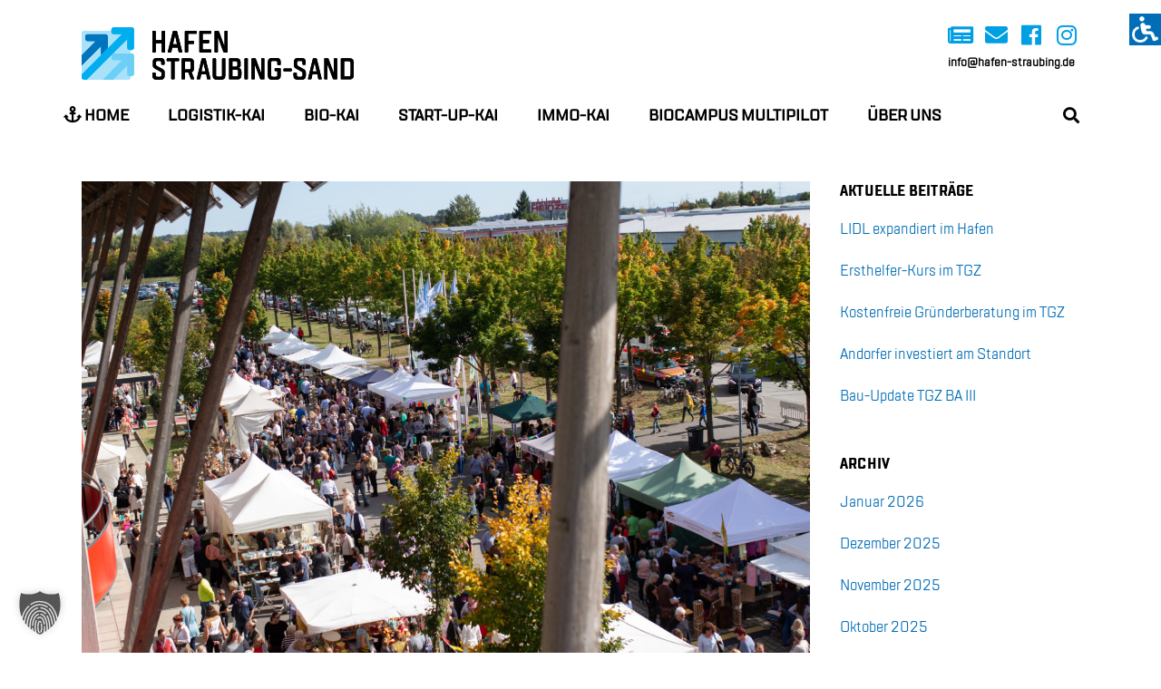

--- FILE ---
content_type: text/html; charset=UTF-8
request_url: https://www.hafen-straubing.de/kunsthandwerkermarkt-2021/
body_size: 18506
content:

<!DOCTYPE html>
<!--[if IE 7]>
<html class="ie ie7" lang="de-DE">
<![endif]-->
<!--[if IE 8]>
<html class="ie ie8" lang="de-DE">
<![endif]-->
<!--[if !(IE 7) & !(IE 8)]><!-->
<html lang="de-DE">
<!--<![endif]-->
<head>
    <meta charset="UTF-8" />
    <meta name="viewport" content="width=device-width" />
    <title>Kunsthandwerkermarkt 2021 - Hafen Straubing-Sand</title><link rel="preload" data-rocket-preload as="image" href="https://www.hafen-straubing.de/wp-content/uploads/2021/09/2-42.jpg" imagesrcset="https://www.hafen-straubing.de/wp-content/uploads/2021/09/2-42.jpg 1920w, https://www.hafen-straubing.de/wp-content/uploads/2021/09/2-42-300x200.jpg 300w, https://www.hafen-straubing.de/wp-content/uploads/2021/09/2-42-768x512.jpg 768w, https://www.hafen-straubing.de/wp-content/uploads/2021/09/2-42-1536x1024.jpg 1536w, https://www.hafen-straubing.de/wp-content/uploads/2021/09/2-42-270x180.jpg 270w, https://www.hafen-straubing.de/wp-content/uploads/2021/09/2-42-624x416.jpg 624w" imagesizes="(max-width: 1920px) 100vw, 1920px" fetchpriority="high">
    <link rel="profile" href="http://gmpg.org/xfn/11" />
    <link rel="pingback" href="" />
        <!--[if lt IE 9]>
    <script src="https://www.hafen-straubing.de/wp-content/themes/twentytwelve/js/html5.js" type="text/javascript"></script>
    <![endif]-->

	<link rel="apple-touch-icon" sizes="76x76" href="https://www.hafen-straubing.de/wp-content/themes/hafensr/img/favicons/apple-touch-icon.png">
	<link rel="icon" type="image/png" sizes="32x32" href="https://www.hafen-straubing.de/wp-content/themes/hafensr/img/favicons/favicon-32x32.png">
	<link rel="icon" type="image/png" sizes="16x16" href="https://www.hafen-straubing.de/wp-content/themes/hafensr/img/favicons/favicon-16x16.png">
	<link rel="manifest" href="https://www.hafen-straubing.de/wp-content/themes/hafensr/img/favicons/site.webmanifest">
	<link rel="shortcut icon" href="https://www.hafen-straubing.de/wp-content/themes/hafensr/img/favicons/favicon.ico">
	<meta name="msapplication-TileColor" content="#ffffff">
	<meta name="msapplication-config" content="https://www.hafen-straubing.de/wp-content/themes/hafensr/img/favicons/browserconfig.xml">
	<meta name="theme-color" content="#ffffff">

    
<!-- MapPress Easy Google Maps Version:2.95.3 (https://www.mappresspro.com) -->

<script>
const lang = ["Google Maps","Google Karte laden","Die  Karte wurde von Google Maps eingebettet.","Es gelten die","von Google.","Datenschutzerklärungen","https://www.hafen-straubing.de/wp-content/plugins/aweos-google-maps-iframe-load-per-click/lang/../"];
</script>
<meta name='robots' content='index, follow, max-image-preview:large, max-snippet:-1, max-video-preview:-1' />

	<!-- This site is optimized with the Yoast SEO plugin v26.7 - https://yoast.com/wordpress/plugins/seo/ -->
	<link rel="canonical" href="https://www.hafen-straubing.de/kunsthandwerkermarkt-2021/" />
	<meta property="og:locale" content="de_DE" />
	<meta property="og:type" content="article" />
	<meta property="og:title" content="Kunsthandwerkermarkt 2021 - Hafen Straubing-Sand" />
	<meta property="og:description" content="Der Kunsthandwerkermarkt im Hafen geht in eine neue Runde. 2019 wurde der überregional bekannte Markt zum ersten Mal in und um unser Technologie- und Gründerzentrum [&hellip;]" />
	<meta property="og:url" content="https://www.hafen-straubing.de/kunsthandwerkermarkt-2021/" />
	<meta property="og:site_name" content="Hafen Straubing-Sand" />
	<meta property="article:published_time" content="2021-09-21T14:21:38+00:00" />
	<meta property="og:image" content="https://www.hafen-straubing.de/wp-content/uploads/2021/09/2-42.jpg" />
	<meta property="og:image:width" content="1920" />
	<meta property="og:image:height" content="1280" />
	<meta property="og:image:type" content="image/jpeg" />
	<meta name="author" content="Stefanie Kräh" />
	<meta name="twitter:card" content="summary_large_image" />
	<meta name="twitter:label1" content="Verfasst von" />
	<meta name="twitter:data1" content="Stefanie Kräh" />
	<meta name="twitter:label2" content="Geschätzte Lesezeit" />
	<meta name="twitter:data2" content="1 Minute" />
	<script type="application/ld+json" class="yoast-schema-graph">{"@context":"https://schema.org","@graph":[{"@type":"Article","@id":"https://www.hafen-straubing.de/kunsthandwerkermarkt-2021/#article","isPartOf":{"@id":"https://www.hafen-straubing.de/kunsthandwerkermarkt-2021/"},"author":{"name":"Stefanie Kräh","@id":"https://www.hafen-straubing.de/#/schema/person/ad2f14eab3b67b930d9b9e34048fda97"},"headline":"Kunsthandwerkermarkt 2021","datePublished":"2021-09-21T14:21:38+00:00","mainEntityOfPage":{"@id":"https://www.hafen-straubing.de/kunsthandwerkermarkt-2021/"},"wordCount":123,"image":{"@id":"https://www.hafen-straubing.de/kunsthandwerkermarkt-2021/#primaryimage"},"thumbnailUrl":"https://www.hafen-straubing.de/wp-content/uploads/2021/09/2-42.jpg","articleSection":["News &amp; Aktuelles"],"inLanguage":"de"},{"@type":"WebPage","@id":"https://www.hafen-straubing.de/kunsthandwerkermarkt-2021/","url":"https://www.hafen-straubing.de/kunsthandwerkermarkt-2021/","name":"Kunsthandwerkermarkt 2021 - Hafen Straubing-Sand","isPartOf":{"@id":"https://www.hafen-straubing.de/#website"},"primaryImageOfPage":{"@id":"https://www.hafen-straubing.de/kunsthandwerkermarkt-2021/#primaryimage"},"image":{"@id":"https://www.hafen-straubing.de/kunsthandwerkermarkt-2021/#primaryimage"},"thumbnailUrl":"https://www.hafen-straubing.de/wp-content/uploads/2021/09/2-42.jpg","datePublished":"2021-09-21T14:21:38+00:00","author":{"@id":"https://www.hafen-straubing.de/#/schema/person/ad2f14eab3b67b930d9b9e34048fda97"},"breadcrumb":{"@id":"https://www.hafen-straubing.de/kunsthandwerkermarkt-2021/#breadcrumb"},"inLanguage":"de","potentialAction":[{"@type":"ReadAction","target":["https://www.hafen-straubing.de/kunsthandwerkermarkt-2021/"]}]},{"@type":"ImageObject","inLanguage":"de","@id":"https://www.hafen-straubing.de/kunsthandwerkermarkt-2021/#primaryimage","url":"https://www.hafen-straubing.de/wp-content/uploads/2021/09/2-42.jpg","contentUrl":"https://www.hafen-straubing.de/wp-content/uploads/2021/09/2-42.jpg","width":1920,"height":1280},{"@type":"BreadcrumbList","@id":"https://www.hafen-straubing.de/kunsthandwerkermarkt-2021/#breadcrumb","itemListElement":[{"@type":"ListItem","position":1,"name":"Startseite","item":"https://www.hafen-straubing.de/"},{"@type":"ListItem","position":2,"name":"Kunsthandwerkermarkt 2021"}]},{"@type":"WebSite","@id":"https://www.hafen-straubing.de/#website","url":"https://www.hafen-straubing.de/","name":"Hafen Straubing-Sand","description":"Der Standort in Bayern.","potentialAction":[{"@type":"SearchAction","target":{"@type":"EntryPoint","urlTemplate":"https://www.hafen-straubing.de/?s={search_term_string}"},"query-input":{"@type":"PropertyValueSpecification","valueRequired":true,"valueName":"search_term_string"}}],"inLanguage":"de"},{"@type":"Person","@id":"https://www.hafen-straubing.de/#/schema/person/ad2f14eab3b67b930d9b9e34048fda97","name":"Stefanie Kräh"}]}</script>
	<!-- / Yoast SEO plugin. -->


<link rel='dns-prefetch' href='//cdnjs.cloudflare.com' />

<link rel="alternate" type="application/rss+xml" title="Hafen Straubing-Sand &raquo; Feed" href="https://www.hafen-straubing.de/feed/" />
<link rel="alternate" type="application/rss+xml" title="Hafen Straubing-Sand &raquo; Kommentar-Feed" href="https://www.hafen-straubing.de/comments/feed/" />
<link rel="alternate" title="oEmbed (JSON)" type="application/json+oembed" href="https://www.hafen-straubing.de/wp-json/oembed/1.0/embed?url=https%3A%2F%2Fwww.hafen-straubing.de%2Fkunsthandwerkermarkt-2021%2F&#038;lang=de" />
<link rel="alternate" title="oEmbed (XML)" type="text/xml+oembed" href="https://www.hafen-straubing.de/wp-json/oembed/1.0/embed?url=https%3A%2F%2Fwww.hafen-straubing.de%2Fkunsthandwerkermarkt-2021%2F&#038;format=xml&#038;lang=de" />
<style id='wp-img-auto-sizes-contain-inline-css' type='text/css'>
img:is([sizes=auto i],[sizes^="auto," i]){contain-intrinsic-size:3000px 1500px}
/*# sourceURL=wp-img-auto-sizes-contain-inline-css */
</style>
<link rel='stylesheet' id='dan-product-filter-css' href='https://www.hafen-straubing.de/wp-content/plugins/dan-product-filter/Resources/css/dan-product-filter.css?ver=6.9' type='text/css' media='all' />
<link rel='stylesheet' id='wp-block-library-css' href='https://www.hafen-straubing.de/wp-includes/css/dist/block-library/style.min.css?ver=6.9' type='text/css' media='all' />
<style id='global-styles-inline-css' type='text/css'>
:root{--wp--preset--aspect-ratio--square: 1;--wp--preset--aspect-ratio--4-3: 4/3;--wp--preset--aspect-ratio--3-4: 3/4;--wp--preset--aspect-ratio--3-2: 3/2;--wp--preset--aspect-ratio--2-3: 2/3;--wp--preset--aspect-ratio--16-9: 16/9;--wp--preset--aspect-ratio--9-16: 9/16;--wp--preset--color--black: #000000;--wp--preset--color--cyan-bluish-gray: #abb8c3;--wp--preset--color--white: #fff;--wp--preset--color--pale-pink: #f78da7;--wp--preset--color--vivid-red: #cf2e2e;--wp--preset--color--luminous-vivid-orange: #ff6900;--wp--preset--color--luminous-vivid-amber: #fcb900;--wp--preset--color--light-green-cyan: #7bdcb5;--wp--preset--color--vivid-green-cyan: #00d084;--wp--preset--color--pale-cyan-blue: #8ed1fc;--wp--preset--color--vivid-cyan-blue: #0693e3;--wp--preset--color--vivid-purple: #9b51e0;--wp--preset--color--blue: #21759b;--wp--preset--color--dark-gray: #444;--wp--preset--color--medium-gray: #9f9f9f;--wp--preset--color--light-gray: #e6e6e6;--wp--preset--gradient--vivid-cyan-blue-to-vivid-purple: linear-gradient(135deg,rgb(6,147,227) 0%,rgb(155,81,224) 100%);--wp--preset--gradient--light-green-cyan-to-vivid-green-cyan: linear-gradient(135deg,rgb(122,220,180) 0%,rgb(0,208,130) 100%);--wp--preset--gradient--luminous-vivid-amber-to-luminous-vivid-orange: linear-gradient(135deg,rgb(252,185,0) 0%,rgb(255,105,0) 100%);--wp--preset--gradient--luminous-vivid-orange-to-vivid-red: linear-gradient(135deg,rgb(255,105,0) 0%,rgb(207,46,46) 100%);--wp--preset--gradient--very-light-gray-to-cyan-bluish-gray: linear-gradient(135deg,rgb(238,238,238) 0%,rgb(169,184,195) 100%);--wp--preset--gradient--cool-to-warm-spectrum: linear-gradient(135deg,rgb(74,234,220) 0%,rgb(151,120,209) 20%,rgb(207,42,186) 40%,rgb(238,44,130) 60%,rgb(251,105,98) 80%,rgb(254,248,76) 100%);--wp--preset--gradient--blush-light-purple: linear-gradient(135deg,rgb(255,206,236) 0%,rgb(152,150,240) 100%);--wp--preset--gradient--blush-bordeaux: linear-gradient(135deg,rgb(254,205,165) 0%,rgb(254,45,45) 50%,rgb(107,0,62) 100%);--wp--preset--gradient--luminous-dusk: linear-gradient(135deg,rgb(255,203,112) 0%,rgb(199,81,192) 50%,rgb(65,88,208) 100%);--wp--preset--gradient--pale-ocean: linear-gradient(135deg,rgb(255,245,203) 0%,rgb(182,227,212) 50%,rgb(51,167,181) 100%);--wp--preset--gradient--electric-grass: linear-gradient(135deg,rgb(202,248,128) 0%,rgb(113,206,126) 100%);--wp--preset--gradient--midnight: linear-gradient(135deg,rgb(2,3,129) 0%,rgb(40,116,252) 100%);--wp--preset--font-size--small: 13px;--wp--preset--font-size--medium: 20px;--wp--preset--font-size--large: 36px;--wp--preset--font-size--x-large: 42px;--wp--preset--spacing--20: 0.44rem;--wp--preset--spacing--30: 0.67rem;--wp--preset--spacing--40: 1rem;--wp--preset--spacing--50: 1.5rem;--wp--preset--spacing--60: 2.25rem;--wp--preset--spacing--70: 3.38rem;--wp--preset--spacing--80: 5.06rem;--wp--preset--shadow--natural: 6px 6px 9px rgba(0, 0, 0, 0.2);--wp--preset--shadow--deep: 12px 12px 50px rgba(0, 0, 0, 0.4);--wp--preset--shadow--sharp: 6px 6px 0px rgba(0, 0, 0, 0.2);--wp--preset--shadow--outlined: 6px 6px 0px -3px rgb(255, 255, 255), 6px 6px rgb(0, 0, 0);--wp--preset--shadow--crisp: 6px 6px 0px rgb(0, 0, 0);}:where(.is-layout-flex){gap: 0.5em;}:where(.is-layout-grid){gap: 0.5em;}body .is-layout-flex{display: flex;}.is-layout-flex{flex-wrap: wrap;align-items: center;}.is-layout-flex > :is(*, div){margin: 0;}body .is-layout-grid{display: grid;}.is-layout-grid > :is(*, div){margin: 0;}:where(.wp-block-columns.is-layout-flex){gap: 2em;}:where(.wp-block-columns.is-layout-grid){gap: 2em;}:where(.wp-block-post-template.is-layout-flex){gap: 1.25em;}:where(.wp-block-post-template.is-layout-grid){gap: 1.25em;}.has-black-color{color: var(--wp--preset--color--black) !important;}.has-cyan-bluish-gray-color{color: var(--wp--preset--color--cyan-bluish-gray) !important;}.has-white-color{color: var(--wp--preset--color--white) !important;}.has-pale-pink-color{color: var(--wp--preset--color--pale-pink) !important;}.has-vivid-red-color{color: var(--wp--preset--color--vivid-red) !important;}.has-luminous-vivid-orange-color{color: var(--wp--preset--color--luminous-vivid-orange) !important;}.has-luminous-vivid-amber-color{color: var(--wp--preset--color--luminous-vivid-amber) !important;}.has-light-green-cyan-color{color: var(--wp--preset--color--light-green-cyan) !important;}.has-vivid-green-cyan-color{color: var(--wp--preset--color--vivid-green-cyan) !important;}.has-pale-cyan-blue-color{color: var(--wp--preset--color--pale-cyan-blue) !important;}.has-vivid-cyan-blue-color{color: var(--wp--preset--color--vivid-cyan-blue) !important;}.has-vivid-purple-color{color: var(--wp--preset--color--vivid-purple) !important;}.has-black-background-color{background-color: var(--wp--preset--color--black) !important;}.has-cyan-bluish-gray-background-color{background-color: var(--wp--preset--color--cyan-bluish-gray) !important;}.has-white-background-color{background-color: var(--wp--preset--color--white) !important;}.has-pale-pink-background-color{background-color: var(--wp--preset--color--pale-pink) !important;}.has-vivid-red-background-color{background-color: var(--wp--preset--color--vivid-red) !important;}.has-luminous-vivid-orange-background-color{background-color: var(--wp--preset--color--luminous-vivid-orange) !important;}.has-luminous-vivid-amber-background-color{background-color: var(--wp--preset--color--luminous-vivid-amber) !important;}.has-light-green-cyan-background-color{background-color: var(--wp--preset--color--light-green-cyan) !important;}.has-vivid-green-cyan-background-color{background-color: var(--wp--preset--color--vivid-green-cyan) !important;}.has-pale-cyan-blue-background-color{background-color: var(--wp--preset--color--pale-cyan-blue) !important;}.has-vivid-cyan-blue-background-color{background-color: var(--wp--preset--color--vivid-cyan-blue) !important;}.has-vivid-purple-background-color{background-color: var(--wp--preset--color--vivid-purple) !important;}.has-black-border-color{border-color: var(--wp--preset--color--black) !important;}.has-cyan-bluish-gray-border-color{border-color: var(--wp--preset--color--cyan-bluish-gray) !important;}.has-white-border-color{border-color: var(--wp--preset--color--white) !important;}.has-pale-pink-border-color{border-color: var(--wp--preset--color--pale-pink) !important;}.has-vivid-red-border-color{border-color: var(--wp--preset--color--vivid-red) !important;}.has-luminous-vivid-orange-border-color{border-color: var(--wp--preset--color--luminous-vivid-orange) !important;}.has-luminous-vivid-amber-border-color{border-color: var(--wp--preset--color--luminous-vivid-amber) !important;}.has-light-green-cyan-border-color{border-color: var(--wp--preset--color--light-green-cyan) !important;}.has-vivid-green-cyan-border-color{border-color: var(--wp--preset--color--vivid-green-cyan) !important;}.has-pale-cyan-blue-border-color{border-color: var(--wp--preset--color--pale-cyan-blue) !important;}.has-vivid-cyan-blue-border-color{border-color: var(--wp--preset--color--vivid-cyan-blue) !important;}.has-vivid-purple-border-color{border-color: var(--wp--preset--color--vivid-purple) !important;}.has-vivid-cyan-blue-to-vivid-purple-gradient-background{background: var(--wp--preset--gradient--vivid-cyan-blue-to-vivid-purple) !important;}.has-light-green-cyan-to-vivid-green-cyan-gradient-background{background: var(--wp--preset--gradient--light-green-cyan-to-vivid-green-cyan) !important;}.has-luminous-vivid-amber-to-luminous-vivid-orange-gradient-background{background: var(--wp--preset--gradient--luminous-vivid-amber-to-luminous-vivid-orange) !important;}.has-luminous-vivid-orange-to-vivid-red-gradient-background{background: var(--wp--preset--gradient--luminous-vivid-orange-to-vivid-red) !important;}.has-very-light-gray-to-cyan-bluish-gray-gradient-background{background: var(--wp--preset--gradient--very-light-gray-to-cyan-bluish-gray) !important;}.has-cool-to-warm-spectrum-gradient-background{background: var(--wp--preset--gradient--cool-to-warm-spectrum) !important;}.has-blush-light-purple-gradient-background{background: var(--wp--preset--gradient--blush-light-purple) !important;}.has-blush-bordeaux-gradient-background{background: var(--wp--preset--gradient--blush-bordeaux) !important;}.has-luminous-dusk-gradient-background{background: var(--wp--preset--gradient--luminous-dusk) !important;}.has-pale-ocean-gradient-background{background: var(--wp--preset--gradient--pale-ocean) !important;}.has-electric-grass-gradient-background{background: var(--wp--preset--gradient--electric-grass) !important;}.has-midnight-gradient-background{background: var(--wp--preset--gradient--midnight) !important;}.has-small-font-size{font-size: var(--wp--preset--font-size--small) !important;}.has-medium-font-size{font-size: var(--wp--preset--font-size--medium) !important;}.has-large-font-size{font-size: var(--wp--preset--font-size--large) !important;}.has-x-large-font-size{font-size: var(--wp--preset--font-size--x-large) !important;}
/*# sourceURL=global-styles-inline-css */
</style>

<style id='classic-theme-styles-inline-css' type='text/css'>
/*! This file is auto-generated */
.wp-block-button__link{color:#fff;background-color:#32373c;border-radius:9999px;box-shadow:none;text-decoration:none;padding:calc(.667em + 2px) calc(1.333em + 2px);font-size:1.125em}.wp-block-file__button{background:#32373c;color:#fff;text-decoration:none}
/*# sourceURL=/wp-includes/css/classic-themes.min.css */
</style>
<link rel='stylesheet' id='acf-rpw-main-css' href='https://www.hafen-straubing.de/wp-content/plugins/acf-recent-posts-widget/css/acf-widget-front.css?ver=6.9' type='text/css' media='all' />
<link rel='stylesheet' id='edsanimate-animo-css-css' href='https://www.hafen-straubing.de/wp-content/plugins/animate-it/assets/css/animate-animo.css?ver=6.9' type='text/css' media='all' />
<style id='awmp-map-inline-css' type='text/css'>
/*
* Prefixed by https://autoprefixer.github.io
* PostCSS: v7.0.29,
* Autoprefixer: v9.7.6
* Browsers: last 4 version
*/

.awmp-map {
    text-align: center;
    font-family: "Georgia", "serif";
    font-weight: 100;
    background-size: cover;
    background-repeat: no-repeat;
    background-position: center center;
    max-width: 100%;
}

.awmp-map span, .awmp-map a, .awmp-map a:hover {
    cursor: pointer;
    text-decoration: underline;
    z-index: 100000;
}

.awmp-map span, .awmp-map a, .awmp-map h3, .awmp-map p {
    color: grey !important;
}

.awmp_map_wrapper { 
    vertical-align: middle;
    background-size: cover !important;
    height: 100%;
    display: -webkit-box;
    display: -ms-flexbox;
    display: flex;
    -webkit-box-align: center;
        -ms-flex-align: center;
            align-items: center;
    -webkit-box-pack: center;
        -ms-flex-pack: center;
            justify-content: center;
    -webkit-box-orient: vertical;
    -webkit-box-direction: normal;
        -ms-flex-direction: column;
            flex-direction: column;
}

.awmp-icon {
    margin: 0 auto;
    width: 300px;
    height: 190px;
}
/*# sourceURL=awmp-map-inline-css */
</style>
<link rel='stylesheet' id='awpm_style-css' href='https://www.hafen-straubing.de/wp-content/plugins/aweos-google-maps-iframe-load-per-click/style.css?ver=5.2' type='text/css' media='all' />
<link rel='stylesheet' id='events-manager-css' href='https://www.hafen-straubing.de/wp-content/plugins/events-manager/includes/css/events-manager.css?ver=7.2.3' type='text/css' media='all' />
<style id='events-manager-inline-css' type='text/css'>
body .em { --font-family : inherit; --font-weight : inherit; --font-size : 1em; --line-height : inherit; }
/*# sourceURL=events-manager-inline-css */
</style>
<link rel='stylesheet' id='events-manager-pro-css' href='https://www.hafen-straubing.de/wp-content/plugins/events-manager-pro/includes/css/events-manager-pro.css?ver=3.5' type='text/css' media='all' />
<link rel='stylesheet' id='Graphs &amp; Charts-css' href='https://www.hafen-straubing.de/wp-content/plugins/graph-lite/public/css/graphs-lite-public.css?ver=2.0.8' type='text/css' media='all' />
<link rel='stylesheet' id='mappress-leaflet-css' href='https://www.hafen-straubing.de/wp-content/plugins/mappress-google-maps-for-wordpress/lib/leaflet/leaflet.css?ver=1.7.1' type='text/css' media='all' />
<link rel='stylesheet' id='mappress-css' href='https://www.hafen-straubing.de/wp-content/plugins/mappress-google-maps-for-wordpress/css/mappress.css?ver=2.95.3' type='text/css' media='all' />
<link rel='stylesheet' id='rs-plugin-settings-css' href='https://www.hafen-straubing.de/wp-content/plugins/revslider/public/assets/css/rs6.css?ver=6.4.11' type='text/css' media='all' />
<style id='rs-plugin-settings-inline-css' type='text/css'>
#rs-demo-id {}
/*# sourceURL=rs-plugin-settings-inline-css */
</style>
<link rel='stylesheet' id='wpah-front-styles-css' href='https://www.hafen-straubing.de/wp-content/plugins/wp-accessibility-helper/assets/css/wp-accessibility-helper.min.css?ver=0.5.9.4' type='text/css' media='all' />
<link rel='stylesheet' id='wordpress-file-upload-style-css' href='https://www.hafen-straubing.de/wp-content/plugins/wp-file-upload/css/wordpress_file_upload_style.css?ver=6.9' type='text/css' media='all' />
<link rel='stylesheet' id='wordpress-file-upload-style-safe-css' href='https://www.hafen-straubing.de/wp-content/plugins/wp-file-upload/css/wordpress_file_upload_style_safe.css?ver=6.9' type='text/css' media='all' />
<link rel='stylesheet' id='wordpress-file-upload-adminbar-style-css' href='https://www.hafen-straubing.de/wp-content/plugins/wp-file-upload/css/wordpress_file_upload_adminbarstyle.css?ver=6.9' type='text/css' media='all' />
<link rel='stylesheet' id='jquery-ui-css-css' href='https://www.hafen-straubing.de/wp-content/plugins/wp-file-upload/vendor/jquery/jquery-ui.min.css?ver=6.9' type='text/css' media='all' />
<link rel='stylesheet' id='jquery-ui-timepicker-addon-css-css' href='https://www.hafen-straubing.de/wp-content/plugins/wp-file-upload/vendor/jquery/jquery-ui-timepicker-addon.min.css?ver=6.9' type='text/css' media='all' />
<link rel='stylesheet' id='twentytwelve-style-css' href='https://www.hafen-straubing.de/wp-content/themes/hafensr/style.css?ver=20251202' type='text/css' media='all' />
<link rel='stylesheet' id='twentytwelve-block-style-css' href='https://www.hafen-straubing.de/wp-content/themes/twentytwelve/css/blocks.css?ver=20251031' type='text/css' media='all' />
<link rel='stylesheet' id='borlabs-cookie-custom-css' href='https://www.hafen-straubing.de/wp-content/cache/borlabs-cookie/1/borlabs-cookie-1-de.css?ver=3.3.22-52' type='text/css' media='all' />
<link rel='stylesheet' id='wp-featherlight-css' href='https://www.hafen-straubing.de/wp-content/plugins/wp-featherlight/css/wp-featherlight.min.css?ver=1.3.4' type='text/css' media='all' />
<script type="text/javascript" src="https://www.hafen-straubing.de/wp-includes/js/jquery/jquery.min.js?ver=3.7.1" id="jquery-core-js"></script>
<script type="text/javascript" src="https://www.hafen-straubing.de/wp-includes/js/jquery/ui/core.min.js?ver=1.13.3" id="jquery-ui-core-js"></script>
<script type="text/javascript" id="dan-product-filter-js-extra">
/* <![CDATA[ */
var phpVars = {"ajaxurl":"https://www.hafen-straubing.de/wp-admin/admin-ajax.php","errortext":"There was an error while loading the filtered products. Please try again later.","openfiltertext":"Open filter","closefiltertext":"Close filter","filternoresults":"No results matching your filter"};
//# sourceURL=dan-product-filter-js-extra
/* ]]> */
</script>
<script type="text/javascript" src="https://www.hafen-straubing.de/wp-content/plugins/dan-product-filter/Resources/js/dan-product-filter.js?ver=6.9" id="dan-product-filter-js"></script>
<script type="text/javascript" id="awmp-map-js-after">
/* <![CDATA[ */
const policies = "<a target='_blank' href='https://policies.google.com/privacy?hl=de' rel='noreferrer noopener'> " + lang[5] + " </a>";
const anzeigen = "<span title='Karte anzeigen' class='awmp-show-map'>" + lang[1] + "</span>";
const style = 'background:linear-gradient(rgba(255,255,255,0.5), rgba(255,255,255,0.5)),url(' + lang[6] + 'map.svg);' +
'border: 1px solid grey;'
const icon = ""; 

jQuery(function() {
	jQuery('.awmp-map').html(
		"<div class='awmp_map_wrapper' style='" + style + "'>\
			<h3>" + lang[0] + "</h3>\
			<p>"
				+ anzeigen + " " + "<br>" + lang[2] + "<br>" + lang[3] + policies + lang[4] + 
			"</p>\
		</div>"
	);

	jQuery('span.awmp-show-map').click(function() {
		// `this` is the <a> 
		var map = jQuery(this).parent().parent().parent(); 
		map.replaceWith(function () {
			// string is split to escape the php iframe detector
		    return jQuery(['<', 'iframe', '>'].join(''), {
		        src: map.attr('data-src'),
		        frameborder: map.attr('data-frameborder'),
		        allowfullscreen: map.attr('data-allowfullscreen'),
		        style: map.attr('style'),
		        id: map.attr('id'),
		        class: map.attr('class'),
		        name: map.attr('name'),
		        title: map.attr('tite')
		    });
		});
	})
});

//# sourceURL=awmp-map-js-after
/* ]]> */
</script>
<script type="text/javascript" src="https://www.hafen-straubing.de/wp-content/plugins/dan-a-z-index/a-to-z-index.js?ver=6.9" id="a-to-z-index-js-js"></script>
<script type="text/javascript" id="dan_loadmore-js-extra">
/* <![CDATA[ */
var dan_loadmore_params = {"ajaxurl":"https://www.hafen-straubing.de/wp-admin/admin-ajax.php","posts":"a:69:{s:4:\"page\";i:0;s:4:\"name\";s:25:\"kunsthandwerkermarkt-2021\";s:5:\"error\";s:0:\"\";s:1:\"m\";s:0:\"\";s:1:\"p\";i:0;s:11:\"post_parent\";s:0:\"\";s:7:\"subpost\";s:0:\"\";s:10:\"subpost_id\";s:0:\"\";s:10:\"attachment\";s:0:\"\";s:13:\"attachment_id\";i:0;s:8:\"pagename\";s:0:\"\";s:7:\"page_id\";i:0;s:6:\"second\";s:0:\"\";s:6:\"minute\";s:0:\"\";s:4:\"hour\";s:0:\"\";s:3:\"day\";i:0;s:8:\"monthnum\";i:0;s:4:\"year\";i:0;s:1:\"w\";i:0;s:13:\"category_name\";s:0:\"\";s:3:\"tag\";s:0:\"\";s:3:\"cat\";s:0:\"\";s:6:\"tag_id\";s:0:\"\";s:6:\"author\";s:0:\"\";s:11:\"author_name\";s:0:\"\";s:4:\"feed\";s:0:\"\";s:2:\"tb\";s:0:\"\";s:5:\"paged\";i:0;s:8:\"meta_key\";s:0:\"\";s:10:\"meta_value\";s:0:\"\";s:7:\"preview\";s:0:\"\";s:1:\"s\";s:0:\"\";s:8:\"sentence\";s:0:\"\";s:5:\"title\";s:0:\"\";s:6:\"fields\";s:3:\"all\";s:10:\"menu_order\";s:0:\"\";s:5:\"embed\";s:0:\"\";s:12:\"category__in\";a:0:{}s:16:\"category__not_in\";a:0:{}s:13:\"category__and\";a:0:{}s:8:\"post__in\";a:0:{}s:12:\"post__not_in\";a:0:{}s:13:\"post_name__in\";a:0:{}s:7:\"tag__in\";a:0:{}s:11:\"tag__not_in\";a:0:{}s:8:\"tag__and\";a:0:{}s:12:\"tag_slug__in\";a:0:{}s:13:\"tag_slug__and\";a:0:{}s:15:\"post_parent__in\";a:0:{}s:19:\"post_parent__not_in\";a:0:{}s:10:\"author__in\";a:0:{}s:14:\"author__not_in\";a:0:{}s:14:\"search_columns\";a:0:{}s:9:\"tax_query\";a:1:{i:0;a:4:{s:8:\"taxonomy\";s:8:\"language\";s:5:\"field\";s:16:\"term_taxonomy_id\";s:5:\"terms\";a:1:{i:0;i:192;}s:8:\"operator\";s:2:\"IN\";}}s:17:\"parsed_rml_folder\";i:0;s:19:\"ignore_sticky_posts\";b:0;s:16:\"suppress_filters\";b:0;s:13:\"cache_results\";b:1;s:22:\"update_post_term_cache\";b:1;s:22:\"update_menu_item_cache\";b:0;s:19:\"lazy_load_term_meta\";b:1;s:22:\"update_post_meta_cache\";b:1;s:9:\"post_type\";s:0:\"\";s:14:\"posts_per_page\";i:20;s:8:\"nopaging\";b:0;s:17:\"comments_per_page\";s:2:\"50\";s:13:\"no_found_rows\";b:0;s:5:\"order\";s:4:\"DESC\";s:14:\"use_rml_folder\";b:0;}","current_page":"2","max_page":"0","more_text":"Mehr News","loading_text":"Lade News ..."};
//# sourceURL=dan_loadmore-js-extra
/* ]]> */
</script>
<script type="text/javascript" src="https://www.hafen-straubing.de/wp-content/plugins/dan_load_more/js/danloadmore.js?ver=6.9" id="dan_loadmore-js"></script>
<script type="text/javascript" src="https://www.hafen-straubing.de/wp-includes/js/jquery/ui/mouse.min.js?ver=1.13.3" id="jquery-ui-mouse-js"></script>
<script type="text/javascript" src="https://www.hafen-straubing.de/wp-includes/js/jquery/ui/sortable.min.js?ver=1.13.3" id="jquery-ui-sortable-js"></script>
<script type="text/javascript" src="https://www.hafen-straubing.de/wp-includes/js/jquery/ui/datepicker.min.js?ver=1.13.3" id="jquery-ui-datepicker-js"></script>
<script type="text/javascript" id="jquery-ui-datepicker-js-after">
/* <![CDATA[ */
jQuery(function(jQuery){jQuery.datepicker.setDefaults({"closeText":"Schlie\u00dfen","currentText":"Heute","monthNames":["Januar","Februar","M\u00e4rz","April","Mai","Juni","Juli","August","September","Oktober","November","Dezember"],"monthNamesShort":["Jan.","Feb.","M\u00e4rz","Apr.","Mai","Juni","Juli","Aug.","Sep.","Okt.","Nov.","Dez."],"nextText":"Weiter","prevText":"Zur\u00fcck","dayNames":["Sonntag","Montag","Dienstag","Mittwoch","Donnerstag","Freitag","Samstag"],"dayNamesShort":["So.","Mo.","Di.","Mi.","Do.","Fr.","Sa."],"dayNamesMin":["S","M","D","M","D","F","S"],"dateFormat":"d M","firstDay":1,"isRTL":false});});
//# sourceURL=jquery-ui-datepicker-js-after
/* ]]> */
</script>
<script type="text/javascript" src="https://www.hafen-straubing.de/wp-includes/js/jquery/ui/resizable.min.js?ver=1.13.3" id="jquery-ui-resizable-js"></script>
<script type="text/javascript" src="https://www.hafen-straubing.de/wp-includes/js/jquery/ui/draggable.min.js?ver=1.13.3" id="jquery-ui-draggable-js"></script>
<script type="text/javascript" src="https://www.hafen-straubing.de/wp-includes/js/jquery/ui/controlgroup.min.js?ver=1.13.3" id="jquery-ui-controlgroup-js"></script>
<script type="text/javascript" src="https://www.hafen-straubing.de/wp-includes/js/jquery/ui/checkboxradio.min.js?ver=1.13.3" id="jquery-ui-checkboxradio-js"></script>
<script type="text/javascript" src="https://www.hafen-straubing.de/wp-includes/js/jquery/ui/button.min.js?ver=1.13.3" id="jquery-ui-button-js"></script>
<script type="text/javascript" src="https://www.hafen-straubing.de/wp-includes/js/jquery/ui/dialog.min.js?ver=1.13.3" id="jquery-ui-dialog-js"></script>
<script type="text/javascript" id="events-manager-js-extra">
/* <![CDATA[ */
var EM = {"ajaxurl":"https://www.hafen-straubing.de/wp-admin/admin-ajax.php","locationajaxurl":"https://www.hafen-straubing.de/wp-admin/admin-ajax.php?action=locations_search","firstDay":"1","locale":"de","dateFormat":"yy-mm-dd","ui_css":"https://www.hafen-straubing.de/wp-content/plugins/events-manager/includes/css/jquery-ui/build.css","show24hours":"1","is_ssl":"1","autocomplete_limit":"10","calendar":{"breakpoints":{"small":560,"medium":908,"large":false},"month_format":"F Y"},"phone":"","datepicker":{"format":"d.m.Y","locale":"de"},"search":{"breakpoints":{"small":650,"medium":850,"full":false}},"url":"https://www.hafen-straubing.de/wp-content/plugins/events-manager","assets":{"input.em-uploader":{"js":{"em-uploader":{"url":"https://www.hafen-straubing.de/wp-content/plugins/events-manager/includes/js/em-uploader.js?v=7.2.3","event":"em_uploader_ready"}}},".em-event-editor":{"js":{"event-editor":{"url":"https://www.hafen-straubing.de/wp-content/plugins/events-manager/includes/js/events-manager-event-editor.js?v=7.2.3","event":"em_event_editor_ready"}},"css":{"event-editor":"https://www.hafen-straubing.de/wp-content/plugins/events-manager/includes/css/events-manager-event-editor.css?v=7.2.3"}},".em-recurrence-sets, .em-timezone":{"js":{"luxon":{"url":"luxon/luxon.js?v=7.2.3","event":"em_luxon_ready"}}},".em-booking-form, #em-booking-form, .em-booking-recurring, .em-event-booking-form":{"js":{"em-bookings":{"url":"https://www.hafen-straubing.de/wp-content/plugins/events-manager/includes/js/bookingsform.js?v=7.2.3","event":"em_booking_form_js_loaded"}}},"#em-opt-archetypes":{"js":{"archetypes":"https://www.hafen-straubing.de/wp-content/plugins/events-manager/includes/js/admin-archetype-editor.js?v=7.2.3","archetypes_ms":"https://www.hafen-straubing.de/wp-content/plugins/events-manager/includes/js/admin-archetypes.js?v=7.2.3","qs":"qs/qs.js?v=7.2.3"}}},"cached":"1","bookingInProgress":"Bitte warte, w\u00e4hrend die Buchung abgeschickt wird.","tickets_save":"Ticket speichern","bookingajaxurl":"https://www.hafen-straubing.de/wp-admin/admin-ajax.php","bookings_export_save":"Buchungen exportieren","bookings_settings_save":"Einstellungen speichern","booking_delete":"Bist du dir sicher, dass du es l\u00f6schen m\u00f6chtest?","booking_offset":"30","bookings":{"submit_button":{"text":{"default":"Anmeldung abschicken","free":"Anmeldung abschicken","payment":"Anmeldung abschicken","processing":"wird verarbeitet..."}},"update_listener":""},"bb_full":"Ausverkauft","bb_book":"Jetzt buchen","bb_booking":"Buche ...","bb_booked":"Buchung Abgesendet","bb_error":"Buchung Fehler. Nochmal versuchen?","bb_cancel":"Abbrechen","bb_canceling":"Stornieren ...","bb_cancelled":"Abgesagt","bb_cancel_error":"Stornierung Fehler. Nochmal versuchen?","txt_search":"Veranstaltung suchen","txt_searching":"Suche...","txt_loading":"Wird geladen\u00a0\u2026","cache":"1","api_nonce":"7ddad2d7d2","attendance_api_url":"https://www.hafen-straubing.de/wp-json/events-manager/v1/attendance"};
//# sourceURL=events-manager-js-extra
/* ]]> */
</script>
<script type="text/javascript" src="https://www.hafen-straubing.de/wp-content/plugins/events-manager/includes/js/events-manager.js?ver=7.2.3" id="events-manager-js"></script>
<script type="text/javascript" src="https://www.hafen-straubing.de/wp-content/plugins/events-manager/includes/external/flatpickr/l10n/de.js?ver=7.2.3" id="em-flatpickr-localization-js"></script>
<script type="text/javascript" src="https://www.hafen-straubing.de/wp-content/plugins/events-manager-pro/includes/js/events-manager-pro.js?ver=3.5" id="events-manager-pro-js"></script>
<script type="text/javascript" src="https://www.hafen-straubing.de/wp-content/plugins/revslider/public/assets/js/rbtools.min.js?ver=6.4.8" id="tp-tools-js"></script>
<script type="text/javascript" src="https://www.hafen-straubing.de/wp-content/plugins/revslider/public/assets/js/rs6.min.js?ver=6.4.11" id="revmin-js"></script>
<script type="text/javascript" src="https://www.hafen-straubing.de/wp-content/plugins/wp-file-upload/js/wordpress_file_upload_functions.js?ver=6.9" id="wordpress_file_upload_script-js"></script>
<script type="text/javascript" src="https://www.hafen-straubing.de/wp-content/plugins/wp-file-upload/vendor/jquery/jquery-ui-timepicker-addon.min.js?ver=6.9" id="jquery-ui-timepicker-addon-js-js"></script>
<script type="text/javascript" src="https://www.hafen-straubing.de/wp-content/themes/twentytwelve/js/navigation.js?ver=20250303" id="twentytwelve-navigation-js" defer="defer" data-wp-strategy="defer"></script>
<script data-no-optimize="1" data-no-minify="1" data-cfasync="false" type="text/javascript" src="https://www.hafen-straubing.de/wp-content/cache/borlabs-cookie/1/borlabs-cookie-config-de.json.js?ver=3.3.22-74" id="borlabs-cookie-config-js"></script>
<script data-no-optimize="1" data-no-minify="1" data-cfasync="false" type="text/javascript" src="https://www.hafen-straubing.de/wp-content/plugins/borlabs-cookie/assets/javascript/borlabs-cookie-prioritize.min.js?ver=3.3.22" id="borlabs-cookie-prioritize-js"></script>
<link rel="https://api.w.org/" href="https://www.hafen-straubing.de/wp-json/" /><link rel="alternate" title="JSON" type="application/json" href="https://www.hafen-straubing.de/wp-json/wp/v2/posts/5154" /><link rel="EditURI" type="application/rsd+xml" title="RSD" href="https://www.hafen-straubing.de/xmlrpc.php?rsd" />
<meta name="generator" content="WordPress 6.9" />
<link rel='shortlink' href='https://www.hafen-straubing.de/?p=5154' />
<style>
.enllax{color:#fff;padding:250px;}
@media screen and (max-width: 1024px) {.enllax{padding:200px;}}
@media screen and (max-width: 900px) {.enllax{padding:140px;}}
@media screen and (max-width: 768px) {.enllax{padding:100px;}}
@media screen and (max-width: 400px) {.enllax{padding:100px;}}
</style>		<style type="text/css">
			.em-coupon-code-fields {
				margin-bottom: 15px;
			}
			.em .em-coupon-code-fields div.input-wrap.em-coupon-code-wrap {
				margin-bottom: 0 !important;
			}
			input.em-coupon-code.loading {
				background: var(--icon-spinner) calc(100% - 10px) 50% no-repeat !important;
				background-size: 22px !important;
			}
			.em-coupon-message { display:inline-block; margin: 0; }
			.em-coupon-success { color:green;; margin: 7px 5px; }
			.em-coupon-error { color:red; }
			.em-cart-coupons-form .em-coupon-message{ margin:0 20px 0 0; }
			.em-coupon-error .em-icon {
				background-color: red;
				-webkit-mask-image: var(--icon-cross-circle);
				mask-image: var(--icon-cross-circle);
			}
			.em-coupon-success .em-icon {
				background-color: green;
				-webkit-mask-image: var(--icon-checkmark-circle);
				mask-image: var(--icon-checkmark-circle);
			}
		</style>
		        <style>

        </style>
        <meta name="generator" content="Powered by Slider Revolution 6.4.11 - responsive, Mobile-Friendly Slider Plugin for WordPress with comfortable drag and drop interface." />
<script type="text/javascript">function setREVStartSize(e){
			//window.requestAnimationFrame(function() {				 
				window.RSIW = window.RSIW===undefined ? window.innerWidth : window.RSIW;	
				window.RSIH = window.RSIH===undefined ? window.innerHeight : window.RSIH;	
				try {								
					var pw = document.getElementById(e.c).parentNode.offsetWidth,
						newh;
					pw = pw===0 || isNaN(pw) ? window.RSIW : pw;
					e.tabw = e.tabw===undefined ? 0 : parseInt(e.tabw);
					e.thumbw = e.thumbw===undefined ? 0 : parseInt(e.thumbw);
					e.tabh = e.tabh===undefined ? 0 : parseInt(e.tabh);
					e.thumbh = e.thumbh===undefined ? 0 : parseInt(e.thumbh);
					e.tabhide = e.tabhide===undefined ? 0 : parseInt(e.tabhide);
					e.thumbhide = e.thumbhide===undefined ? 0 : parseInt(e.thumbhide);
					e.mh = e.mh===undefined || e.mh=="" || e.mh==="auto" ? 0 : parseInt(e.mh,0);		
					if(e.layout==="fullscreen" || e.l==="fullscreen") 						
						newh = Math.max(e.mh,window.RSIH);					
					else{					
						e.gw = Array.isArray(e.gw) ? e.gw : [e.gw];
						for (var i in e.rl) if (e.gw[i]===undefined || e.gw[i]===0) e.gw[i] = e.gw[i-1];					
						e.gh = e.el===undefined || e.el==="" || (Array.isArray(e.el) && e.el.length==0)? e.gh : e.el;
						e.gh = Array.isArray(e.gh) ? e.gh : [e.gh];
						for (var i in e.rl) if (e.gh[i]===undefined || e.gh[i]===0) e.gh[i] = e.gh[i-1];
											
						var nl = new Array(e.rl.length),
							ix = 0,						
							sl;					
						e.tabw = e.tabhide>=pw ? 0 : e.tabw;
						e.thumbw = e.thumbhide>=pw ? 0 : e.thumbw;
						e.tabh = e.tabhide>=pw ? 0 : e.tabh;
						e.thumbh = e.thumbhide>=pw ? 0 : e.thumbh;					
						for (var i in e.rl) nl[i] = e.rl[i]<window.RSIW ? 0 : e.rl[i];
						sl = nl[0];									
						for (var i in nl) if (sl>nl[i] && nl[i]>0) { sl = nl[i]; ix=i;}															
						var m = pw>(e.gw[ix]+e.tabw+e.thumbw) ? 1 : (pw-(e.tabw+e.thumbw)) / (e.gw[ix]);					
						newh =  (e.gh[ix] * m) + (e.tabh + e.thumbh);
					}				
					if(window.rs_init_css===undefined) window.rs_init_css = document.head.appendChild(document.createElement("style"));					
					document.getElementById(e.c).height = newh+"px";
					window.rs_init_css.innerHTML += "#"+e.c+"_wrapper { height: "+newh+"px }";				
				} catch(e){
					console.log("Failure at Presize of Slider:" + e)
				}					   
			//});
		  };</script>
		<style type="text/css" id="wp-custom-css">
			@media screen and (min-width: 2000px) {
  #rev_slider_7_2_forcefullwidth rs-carousel-wrap {
    left: 50% !important;
    transform: translatex(-50%);
  }
}

@media screen and (min-width: 960px) {
	#post-935 .content-flexible-content .flex-slider,
	#post-1021 .content-flexible-content .flex-slider {
		justify-content: space-around !important;
	}
}

#rev_slider_63_3_wrapper .hesperiden.tparrows.tp-rightarrow:before {
    content: '\e82d';
    margin-right: -22px;
}
#rev_slider_63_3_wrapper .hesperiden.tparrows.tp-leftarrow:before {
    content: '\e82c';
    margin-left: -15px;
}

button.close_container {
	background-color: #006db6 !important;
}

@media screen and (max-height: 520px) {
	div#wp_access_helper_container {
    overflow-y: scroll;
}
}

.accessability_container.dark_theme .wah-free-credits .wah-free-credits-inner a {
    color: transparent !important;
}

@media screen and (min-width: 1120px) {
  .popup .popup-close {
    left: 67% !important;
  }
}		</style>
		        <link rel="stylesheet" href="https://www.hafen-straubing.de/wp-content/themes/hafensr/css/fontawesome-all.min.css">
    <link rel="stylesheet" href="https://www.hafen-straubing.de/wp-content/themes/hafensr/inc/headroom/animate.css">
    <link rel="stylesheet" href="https://www.hafen-straubing.de/wp-content/themes/hafensr/css/stylesheet.css">




<style id="rocket-lazyrender-inline-css">[data-wpr-lazyrender] {content-visibility: auto;}</style><meta name="generator" content="WP Rocket 3.20.3" data-wpr-features="wpr_automatic_lazy_rendering wpr_oci wpr_desktop" /></head>  

	
	
<body class="wp-singular post-template-default single single-post postid-5154 single-format-standard wp-embed-responsive wp-theme-twentytwelve wp-child-theme-hafensr  has-no-image desktop unknown wp-accessibility-helper accessibility-contrast_mode_on wah_fstype_rem accessibility-underline-setup accessibility-location-right wp-featherlight-captions">
<div  id="page" class="hfeed site">

	    <header  id="masthead" class="
		has-no-image 								  								 site-header headroom" role="banner">
		<div  class="search-overlay">
			<div class="search-overlay--form inner">
				<form role="search" method="get" class="search-form" action="https://www.hafen-straubing.de/">
					<div class="search-form-inner">
						<label>
							<span class="screen-reader-text">Suche:</span>
							<input type="search" class="search-field"
								   placeholder="Suche …"
								   value="" name="s"
								   title="Suche für:" />
						</label>
						<input type="submit" class="search-submit" value="Suchen" />
						<i class="fa fa-search"></i>
					</div>
				</form>				
				<div class="top--search-click top--search-close"><i class="fa fa-times"></i></div>
			</div>
		</div>
		<div  class="header-inner">
            <div class="top">
                <div  class="inner">
                    <div class="innerflex">
                        <div class="logo-container">
                            <span class="site-title">
                            <a class="logo" href="https://www.hafen-straubing.de/" title="Hafen Straubing-Sand" rel="home">
                                <span class="bloginfo">Hafen Straubing-Sand</span>

                                                                    <object class="object-logo" data="https://www.hafen-straubing.de/wp-content/themes/hafensr/img/logo-hafen-straubing-sand.svg" width="270" type="image/svg+xml">
                                        <img src="https://www.hafen-straubing.de/wp-content/themes/hafensr/img/logo-hafen-straubing-sand.png" alt="HAFEN STRAUBING-SAND Logo">
                                    </object>
                                

                                                                    <object class="object-logo" data="https://www.hafen-straubing.de/wp-content/themes/hafensr/img/logo-hafen-straubing-sand.svg" width="270" type="image/svg+xml">
                                        <img src="https://www.hafen-straubing.de/wp-content/themes/hafensr/img/logo-hafen-straubing-sand.png" alt="HAFEN STRAUBING-SAND Logo">
                                    </object>
                                
                            </a>
                        </span>	</div>
                    <div class="top--address-container">

                        <ul>
                                                        <li class="top--news"><a href="/news/"><i class="fas fa-newspaper"></i></a></li>
                            <li class="top--mail"><a href="mailto:&#105;&#x6e;&#102;&#x6f;&#64;&#x68;a&#x66;e&#110;&#x2d;&#115;&#x74;&#114;&#x61;u&#x62;i&#110;&#x67;&#46;&#x64;&#101;"><i class="fal fa-envelope"></i></a></li>
                            <li class="top--facebook"><a href="http://www.facebook.com/hafen.straubing.sand" target="_blank"><i class="fab fa-facebook"></i></a></li>
                            <li class="top--instagram"><a href="https://www.instagram.com/hafen.straubing.sand/" target="_blank"><i class="fab fa-instagram"></i></a></li>
                        </ul>
                        <p class="mail"><a href="mailto:&#x69;&#110;&#x66;&#x6f;&#64;&#x68;&#x61;&#102;&#x65;&#x6e;&#45;&#x73;&#x74;r&#x61;&#x75;b&#x69;&#110;g&#x2e;&#100;e">info@hafen-straubing.de</a></p>
                    </div>
                </div>
            </div>
        </div>

        <div class="nav-background">
            <div class="background">
                <div class="logo-nav-container inner">
                    <nav id="site-navigation" class="main-navigation" role="navigation">
                        <button class="menu-toggle"><i class="far fa-bars"></i></button>
                        <a class="assistive-text" href="#content" title="Zum Inhalt springen">Zum Inhalt springen</a>
                        <div class="menu-main-menu-container"><ul id="menu-main-menu" class="nav-menu"><li id="menu-item-1133" class="menu-item menu-item-type-post_type menu-item-object-page menu-item-home menu-item-1133"><a href="https://www.hafen-straubing.de/"><i class="fas fa-anchor"></i>  Home</a></li>
<li id="menu-item-1079" class="menu-item menu-item-type-post_type menu-item-object-page menu-item-has-children menu-item-1079"><a href="https://www.hafen-straubing.de/logistik-kai/">Logistik-Kai</a>
<ul class="sub-menu">
	<li id="menu-item-1081" class="menu-item menu-item-type-post_type menu-item-object-page menu-item-1081"><a href="https://www.hafen-straubing.de/logistik-kai/hafenumschlag/">Hafenumschlag</a></li>
	<li id="menu-item-1083" class="menu-item menu-item-type-post_type menu-item-object-page menu-item-1083"><a href="https://www.hafen-straubing.de/logistik-kai/projektumschlag/">Projektumschlag</a></li>
	<li id="menu-item-1080" class="menu-item menu-item-type-post_type menu-item-object-page menu-item-1080"><a href="https://www.hafen-straubing.de/logistik-kai/bahnumschlag/">Bahnumschlag</a></li>
	<li id="menu-item-1082" class="menu-item menu-item-type-post_type menu-item-object-page menu-item-1082"><a href="https://www.hafen-straubing.de/logistik-kai/kombinierter-verkehr/">Kombinierter Verkehr</a></li>
</ul>
</li>
<li id="menu-item-1093" class="menu-item menu-item-type-post_type menu-item-object-page menu-item-has-children menu-item-1093"><a href="https://www.hafen-straubing.de/bio-kai/">Bio-Kai</a>
<ul class="sub-menu">
	<li id="menu-item-4888" class="menu-item menu-item-type-post_type menu-item-object-page menu-item-4888"><a href="https://www.hafen-straubing.de/bio-kai/biobasierte-wirtschaft/">Biobasierte Wirtschaft</a></li>
	<li id="menu-item-3023" class="menu-item menu-item-type-post_type menu-item-object-page menu-item-3023"><a href="https://www.hafen-straubing.de/partner-biobasierte-wirtschaft/">Firmen &#038; Partner biobasierte Wirtschaft</a></li>
	<li id="menu-item-4887" class="menu-item menu-item-type-post_type menu-item-object-page menu-item-4887"><a href="https://www.hafen-straubing.de/bio-kai/serviceleistungen/">Serviceleistungen</a></li>
	<li id="menu-item-4889" class="menu-item menu-item-type-post_type menu-item-object-page menu-item-4889"><a href="https://www.hafen-straubing.de/bio-kai/infrastruktur/">Infrastruktur</a></li>
	<li id="menu-item-1096" class="menu-item menu-item-type-post_type menu-item-object-page menu-item-1096"><a href="https://www.hafen-straubing.de/bio-kai/startups-fuer-die-biooekonomie/">PlanB für Start-Ups</a></li>
	<li id="menu-item-1095" class="menu-item menu-item-type-post_type menu-item-object-page menu-item-1095"><a href="https://www.hafen-straubing.de/bio-kai/straubing-region-der-nachwachsenden-rohstoffe/">Straubing – Region der nachwachsenden Rohstoffe</a></li>
</ul>
</li>
<li id="menu-item-1085" class="menu-item menu-item-type-post_type menu-item-object-page menu-item-has-children menu-item-1085"><a href="https://www.hafen-straubing.de/start-up-kai/">Start-up-Kai</a>
<ul class="sub-menu">
	<li id="menu-item-1087" class="menu-item menu-item-type-post_type menu-item-object-page menu-item-1087"><a href="https://www.hafen-straubing.de/start-up-kai/mietangebot/">Mietangebot</a></li>
	<li id="menu-item-7622" class="menu-item menu-item-type-post_type menu-item-object-page menu-item-7622"><a href="https://www.hafen-straubing.de/coworking-koje4/">Coworking @ Koje4</a></li>
	<li id="menu-item-1089" class="menu-item menu-item-type-post_type menu-item-object-page menu-item-1089"><a href="https://www.hafen-straubing.de/start-up-kai/serviceleistungen/">Services für Gründer</a></li>
	<li id="menu-item-1090" class="menu-item menu-item-type-post_type menu-item-object-page menu-item-1090"><a href="https://www.hafen-straubing.de/start-up-kai/tagen-im-hafen/">Tagen im Hafen</a></li>
	<li id="menu-item-1614" class="menu-item menu-item-type-custom menu-item-object-custom menu-item-1614"><a href="/bio-kai/startups-fuer-die-biooekonomie/">PlanB für Start-Ups</a></li>
	<li id="menu-item-1086" class="menu-item menu-item-type-post_type menu-item-object-page menu-item-1086"><a href="https://www.hafen-straubing.de/start-up-kai/kunst-im-gruenderzentrum/">Kunst im Gründerzentrum</a></li>
	<li id="menu-item-2074" class="menu-item menu-item-type-custom menu-item-object-custom menu-item-2074"><a href="https://www.hafen-straubing.de/unternehmen/firmen-im-hafen/#companyHafen">Firmen A-Z</a></li>
</ul>
</li>
<li id="menu-item-1073" class="menu-item menu-item-type-post_type menu-item-object-page menu-item-has-children menu-item-1073"><a href="https://www.hafen-straubing.de/immo-kai/">Immo-Kai</a>
<ul class="sub-menu">
	<li id="menu-item-1077" class="menu-item menu-item-type-post_type menu-item-object-page menu-item-1077"><a href="https://www.hafen-straubing.de/immo-kai/industrie-und-gewerbegrundstuecke/">Industrie- &#038; Gewerbeflächen</a></li>
	<li id="menu-item-4902" class="menu-item menu-item-type-post_type menu-item-object-page menu-item-4902"><a href="https://www.hafen-straubing.de/immo-kai/grundstuecke-gewerbe-mit-wohnen/">Gewerbe mit Wohnen</a></li>
	<li id="menu-item-1074" class="menu-item menu-item-type-post_type menu-item-object-page menu-item-1074"><a href="https://www.hafen-straubing.de/immo-kai/buero-laborflaechen/">Büro- &#038; Laborflächen</a></li>
	<li id="menu-item-4903" class="menu-item menu-item-type-post_type menu-item-object-page menu-item-4903"><a href="https://www.hafen-straubing.de/immo-kai/hallenflaechen/">Hallenflächen</a></li>
	<li id="menu-item-1078" class="menu-item menu-item-type-post_type menu-item-object-page menu-item-1078"><a href="https://www.hafen-straubing.de/immo-kai/standortdienstleistungen/">Standortservices</a></li>
	<li id="menu-item-4892" class="menu-item menu-item-type-custom menu-item-object-custom menu-item-4892"><a href="https://www.hafen-straubing.de/unternehmen/firmen-im-hafen/#companyHafen">Firmen A-Z</a></li>
</ul>
</li>
<li id="menu-item-4703" class="menu-item menu-item-type-post_type menu-item-object-page menu-item-4703"><a href="https://www.hafen-straubing.de/biocampus-multipilot/">BioCampus Multipilot</a></li>
<li id="menu-item-845" class="menu-item menu-item-type-post_type menu-item-object-page menu-item-has-children menu-item-845"><a href="https://www.hafen-straubing.de/ueber-uns/">Über uns</a>
<ul class="sub-menu">
	<li id="menu-item-1451" class="menu-item menu-item-type-post_type menu-item-object-page menu-item-1451"><a href="https://www.hafen-straubing.de/ueber-uns/team/">Team</a></li>
	<li id="menu-item-1296" class="menu-item menu-item-type-taxonomy menu-item-object-category current-post-ancestor current-menu-parent current-post-parent menu-item-1296"><a href="https://www.hafen-straubing.de/news/">News</a></li>
	<li id="menu-item-7092" class="menu-item menu-item-type-post_type menu-item-object-page menu-item-7092"><a href="https://www.hafen-straubing.de/ueber-uns/veranstaltungen/">Veranstaltungen im Hafen</a></li>
	<li id="menu-item-1152" class="menu-item menu-item-type-post_type menu-item-object-page menu-item-1152"><a href="https://www.hafen-straubing.de/ueber-uns/lebensraumhafen/">LebenSRaum Hafen</a></li>
	<li id="menu-item-859" class="menu-item menu-item-type-post_type menu-item-object-page menu-item-859"><a href="https://www.hafen-straubing.de/ueber-uns/chronik/">Chronik</a></li>
	<li id="menu-item-3012" class="menu-item menu-item-type-post_type menu-item-object-page menu-item-3012"><a href="https://www.hafen-straubing.de/anfahrt/">Anfahrt</a></li>
	<li id="menu-item-4924" class="menu-item menu-item-type-post_type menu-item-object-page menu-item-4924"><a href="https://www.hafen-straubing.de/ueber-uns/kontakt/">Kontakt</a></li>
	<li id="menu-item-1750" class="menu-item menu-item-type-post_type menu-item-object-page menu-item-1750"><a href="https://www.hafen-straubing.de/ueber-uns/mediathek/">Mediathek &#038; Presse</a></li>
	<li id="menu-item-1155" class="menu-item menu-item-type-post_type menu-item-object-page menu-item-1155"><a href="https://www.hafen-straubing.de/karriere-kai/">Karriere</a></li>
</ul>
</li>
</ul></div>                    </nav><!-- #site-navigation -->
                    <div class="top--search" id="clickme">
                        <div class="top--search-click"><i class="fa fa-search"></i></div>
                    </div>
                </div>
            </div>
        </div>
    </div>
    </header><!-- #masthead -->







    


    
<!--    --><!--        <div class="badge-container --><!--">-->
<!--            <div class="badge inner-badge">-->
<!--                <a href="/wirfeiern/" title="Jetzt mehr erfahren!"><img src="--><!--/img/hafenfest-button.png" alt="25 Jahre HAFEN STRAUBING-SAND Badge"></a>-->
<!--            </div>-->
<!--        </div>-->
<!--    -->


<!--    <div class="badge-container --><!--">-->
<!--        <div class="badge inner-badge">-->
<!--            <a href="https://limesurvey.green-survey.de/index.php/884477" target="_blank">-->
<!--                <img src="--><!--/img/button-radwegumfrage.png" alt="Radwebumfrage Button" width="400" height="399">-->
<!--            </a>-->
<!--        </div>-->
<!--    </div>-->






     
	

    <div  id="main" class="wrapper hyphenate">

        <div class="inner">
		
		<div id="primary" class="site-content">
			<div id="content" role="main">

				
	<article id="post-5154" class="post-5154 post type-post status-publish format-standard has-post-thumbnail hentry category-news">
				<header class="entry-header">
			<img fetchpriority="high" width="1920" height="1280" src="https://www.hafen-straubing.de/wp-content/uploads/2021/09/2-42.jpg" class="attachment-full size-full wp-post-image" alt="" decoding="async" srcset="https://www.hafen-straubing.de/wp-content/uploads/2021/09/2-42.jpg 1920w, https://www.hafen-straubing.de/wp-content/uploads/2021/09/2-42-300x200.jpg 300w, https://www.hafen-straubing.de/wp-content/uploads/2021/09/2-42-768x512.jpg 768w, https://www.hafen-straubing.de/wp-content/uploads/2021/09/2-42-1536x1024.jpg 1536w, https://www.hafen-straubing.de/wp-content/uploads/2021/09/2-42-270x180.jpg 270w, https://www.hafen-straubing.de/wp-content/uploads/2021/09/2-42-624x416.jpg 624w" sizes="(max-width: 1920px) 100vw, 1920px" />			<div class="article-time">21. Sep.</div>  
			<h1 class="entry-title">Kunsthandwerkermarkt 2021</h1> 
					</header><!-- .entry-header -->

				<div class="entry-content">
			<div class="kvgmc6g5 cxmmr5t8 oygrvhab hcukyx3x c1et5uql ii04i59q">
<div dir="auto">Der Kunsthandwerkermarkt im Hafen geht in eine neue Runde.</div>
</div>
<div class="o9v6fnle cxmmr5t8 oygrvhab hcukyx3x c1et5uql ii04i59q">
<div dir="auto">2019 wurde der überregional bekannte Markt zum ersten Mal in und um unser Technologie- und Gründerzentrum (TGZ) veranstaltet und war ein großer Erfolg. Tausende Besucherinnen und Besucher fanden den Weg in den Hafen und begeisterten sich für das Kunsthandwerk sämtlicher Aussteller. Nach coronabedingter Pause 2020 ist es für alle Beteiligten nun umso erfreulicher, dass er dieses Jahr wieder stattfinden kann.</div>
</div>
<div class="o9v6fnle cxmmr5t8 oygrvhab hcukyx3x c1et5uql ii04i59q">
<div dir="auto"></div>
<div dir="auto">Übernächstes Wochenende, am <strong>25. &amp; 26. September</strong> jeweils von <strong>11-18 Uhr</strong> dürft ihr euch im Außenbereich um das TGZ auf über 80 Aussteller, verschiedene Essens- und Getränkestationen sowie musikalische Unterhaltung freuen. Von Glaskunst, Schmuck- und Textildesign, Filzarbeiten bis hin zu bunter Keramik und ausgefallener Kinderkleidung ist jedes Gewerk vertreten.</div>
</div>
			
						
					</div><!-- .entry-content -->
						
					</article><!-- #post -->

				
			</div><!-- #content -->
		</div><!-- #primary -->
		
			<div id="secondary" class="widget-area" role="complementary">
			
		<aside id="recent-posts-2" class="widget widget_recent_entries"><div>
		<h2 class="widget-title">Aktuelle Beiträge</h2>
		<ul>
											<li>
					<a href="https://www.hafen-straubing.de/lidl-expandiert-im-hafen/">LIDL expandiert im Hafen</a>
									</li>
											<li>
					<a href="https://www.hafen-straubing.de/ersthelfer-kurs-im-tgz/">Ersthelfer-Kurs im TGZ</a>
									</li>
											<li>
					<a href="https://www.hafen-straubing.de/kostenfreie-gruenderberatung-im-tgz/">Kostenfreie Gründerberatung im TGZ</a>
									</li>
											<li>
					<a href="https://www.hafen-straubing.de/andorfer-investiert-am-standort/">Andorfer investiert am Standort</a>
									</li>
											<li>
					<a href="https://www.hafen-straubing.de/bau-update-tgz-ba-iii-3/">Bau-Update TGZ BA III</a>
									</li>
					</ul>

		</div></aside><aside id="archives-2" class="widget widget_archive"><div><h2 class="widget-title">Archiv</h2>
			<ul>
					<li><a href='https://www.hafen-straubing.de/2026/01/'>Januar 2026</a></li>
	<li><a href='https://www.hafen-straubing.de/2025/12/'>Dezember 2025</a></li>
	<li><a href='https://www.hafen-straubing.de/2025/11/'>November 2025</a></li>
	<li><a href='https://www.hafen-straubing.de/2025/10/'>Oktober 2025</a></li>
	<li><a href='https://www.hafen-straubing.de/2025/09/'>September 2025</a></li>
	<li><a href='https://www.hafen-straubing.de/2025/08/'>August 2025</a></li>
	<li><a href='https://www.hafen-straubing.de/2025/07/'>Juli 2025</a></li>
	<li><a href='https://www.hafen-straubing.de/2025/06/'>Juni 2025</a></li>
	<li><a href='https://www.hafen-straubing.de/2025/05/'>Mai 2025</a></li>
	<li><a href='https://www.hafen-straubing.de/2025/03/'>März 2025</a></li>
	<li><a href='https://www.hafen-straubing.de/2025/02/'>Februar 2025</a></li>
	<li><a href='https://www.hafen-straubing.de/2024/12/'>Dezember 2024</a></li>
	<li><a href='https://www.hafen-straubing.de/2024/11/'>November 2024</a></li>
	<li><a href='https://www.hafen-straubing.de/2024/10/'>Oktober 2024</a></li>
	<li><a href='https://www.hafen-straubing.de/2024/08/'>August 2024</a></li>
	<li><a href='https://www.hafen-straubing.de/2024/07/'>Juli 2024</a></li>
	<li><a href='https://www.hafen-straubing.de/2024/06/'>Juni 2024</a></li>
	<li><a href='https://www.hafen-straubing.de/2024/05/'>Mai 2024</a></li>
	<li><a href='https://www.hafen-straubing.de/2024/04/'>April 2024</a></li>
	<li><a href='https://www.hafen-straubing.de/2024/03/'>März 2024</a></li>
	<li><a href='https://www.hafen-straubing.de/2024/02/'>Februar 2024</a></li>
	<li><a href='https://www.hafen-straubing.de/2023/12/'>Dezember 2023</a></li>
	<li><a href='https://www.hafen-straubing.de/2023/11/'>November 2023</a></li>
	<li><a href='https://www.hafen-straubing.de/2023/10/'>Oktober 2023</a></li>
	<li><a href='https://www.hafen-straubing.de/2023/08/'>August 2023</a></li>
	<li><a href='https://www.hafen-straubing.de/2023/07/'>Juli 2023</a></li>
	<li><a href='https://www.hafen-straubing.de/2023/06/'>Juni 2023</a></li>
	<li><a href='https://www.hafen-straubing.de/2023/05/'>Mai 2023</a></li>
	<li><a href='https://www.hafen-straubing.de/2023/04/'>April 2023</a></li>
	<li><a href='https://www.hafen-straubing.de/2023/03/'>März 2023</a></li>
	<li><a href='https://www.hafen-straubing.de/2023/02/'>Februar 2023</a></li>
	<li><a href='https://www.hafen-straubing.de/2023/01/'>Januar 2023</a></li>
	<li><a href='https://www.hafen-straubing.de/2022/12/'>Dezember 2022</a></li>
	<li><a href='https://www.hafen-straubing.de/2022/11/'>November 2022</a></li>
	<li><a href='https://www.hafen-straubing.de/2022/10/'>Oktober 2022</a></li>
	<li><a href='https://www.hafen-straubing.de/2022/09/'>September 2022</a></li>
	<li><a href='https://www.hafen-straubing.de/2022/08/'>August 2022</a></li>
	<li><a href='https://www.hafen-straubing.de/2022/06/'>Juni 2022</a></li>
	<li><a href='https://www.hafen-straubing.de/2022/05/'>Mai 2022</a></li>
	<li><a href='https://www.hafen-straubing.de/2022/04/'>April 2022</a></li>
	<li><a href='https://www.hafen-straubing.de/2022/03/'>März 2022</a></li>
	<li><a href='https://www.hafen-straubing.de/2021/12/'>Dezember 2021</a></li>
	<li><a href='https://www.hafen-straubing.de/2021/11/'>November 2021</a></li>
	<li><a href='https://www.hafen-straubing.de/2021/10/'>Oktober 2021</a></li>
	<li><a href='https://www.hafen-straubing.de/2021/09/'>September 2021</a></li>
	<li><a href='https://www.hafen-straubing.de/2021/08/'>August 2021</a></li>
	<li><a href='https://www.hafen-straubing.de/2021/07/'>Juli 2021</a></li>
	<li><a href='https://www.hafen-straubing.de/2021/03/'>März 2021</a></li>
	<li><a href='https://www.hafen-straubing.de/2021/02/'>Februar 2021</a></li>
	<li><a href='https://www.hafen-straubing.de/2020/11/'>November 2020</a></li>
	<li><a href='https://www.hafen-straubing.de/2020/10/'>Oktober 2020</a></li>
	<li><a href='https://www.hafen-straubing.de/2020/09/'>September 2020</a></li>
	<li><a href='https://www.hafen-straubing.de/2020/08/'>August 2020</a></li>
	<li><a href='https://www.hafen-straubing.de/2020/07/'>Juli 2020</a></li>
	<li><a href='https://www.hafen-straubing.de/2020/06/'>Juni 2020</a></li>
	<li><a href='https://www.hafen-straubing.de/2020/05/'>Mai 2020</a></li>
	<li><a href='https://www.hafen-straubing.de/2020/04/'>April 2020</a></li>
	<li><a href='https://www.hafen-straubing.de/2020/03/'>März 2020</a></li>
	<li><a href='https://www.hafen-straubing.de/2020/02/'>Februar 2020</a></li>
	<li><a href='https://www.hafen-straubing.de/2019/12/'>Dezember 2019</a></li>
	<li><a href='https://www.hafen-straubing.de/2019/11/'>November 2019</a></li>
	<li><a href='https://www.hafen-straubing.de/2019/10/'>Oktober 2019</a></li>
	<li><a href='https://www.hafen-straubing.de/2019/09/'>September 2019</a></li>
	<li><a href='https://www.hafen-straubing.de/2019/08/'>August 2019</a></li>
	<li><a href='https://www.hafen-straubing.de/2019/07/'>Juli 2019</a></li>
	<li><a href='https://www.hafen-straubing.de/2019/06/'>Juni 2019</a></li>
	<li><a href='https://www.hafen-straubing.de/2019/04/'>April 2019</a></li>
	<li><a href='https://www.hafen-straubing.de/2019/03/'>März 2019</a></li>
	<li><a href='https://www.hafen-straubing.de/2019/02/'>Februar 2019</a></li>
	<li><a href='https://www.hafen-straubing.de/2019/01/'>Januar 2019</a></li>
			</ul>

			</div></aside><aside id="categories-2" class="widget widget_categories"><div><h2 class="widget-title">Kategorien</h2>
			<ul>
					<li class="cat-item cat-item-118"><a href="https://www.hafen-straubing.de/firmen-im-hafen/dienstleistungen/">Dienstleistungen</a>
</li>
	<li class="cat-item cat-item-120"><a href="https://www.hafen-straubing.de/firmen-im-technologie-und-gruenderzentrum/dienstleistungen-tgz/">Dienstleistungen TGZ</a>
</li>
	<li class="cat-item cat-item-115"><a href="https://www.hafen-straubing.de/firmen-im-hafen/">Firmen im Hafen</a>
</li>
	<li class="cat-item cat-item-116"><a href="https://www.hafen-straubing.de/firmen-im-technologie-und-gruenderzentrum/">Firmen im Technologie- und Gründerzentrum</a>
</li>
	<li class="cat-item cat-item-117"><a href="https://www.hafen-straubing.de/firmen-im-hafen/handel/">Handel</a>
</li>
	<li class="cat-item cat-item-119"><a href="https://www.hafen-straubing.de/firmen-im-technologie-und-gruenderzentrum/handel-tgz/">Handel TGZ</a>
</li>
	<li class="cat-item cat-item-123"><a href="https://www.hafen-straubing.de/firmen-im-hafen/logistik/">Logistik</a>
</li>
	<li class="cat-item cat-item-5"><a href="https://www.hafen-straubing.de/news/">News &amp; Aktuelles</a>
</li>
	<li class="cat-item cat-item-129"><a href="https://www.hafen-straubing.de/partner-biobasierte-wirtschaft-uebersicht/">Partner Biobasierte Wirtschaft</a>
</li>
	<li class="cat-item cat-item-124"><a href="https://www.hafen-straubing.de/firmen-im-hafen/produktion/">Produktion</a>
</li>
	<li class="cat-item cat-item-126"><a href="https://www.hafen-straubing.de/firmen-im-technologie-und-gruenderzentrum/produktion-tgz/">Produktion TGZ</a>
</li>
	<li class="cat-item cat-item-106"><a href="https://www.hafen-straubing.de/startseite/">Startseite</a>
</li>
	<li class="cat-item cat-item-1"><a href="https://www.hafen-straubing.de/unkategorisiert/">Unkategorisiert</a>
</li>
			</ul>

			</div></aside>		</div><!-- #secondary -->
		
	</div>




</div><!-- #main .wrapper -->

<footer data-wpr-lazyrender="1" id="colophon" role="contentinfo">


        
            
                <script data-borlabs-cookie-script-blocker-id='rapidmail' type='text/template' data-borlabs-cookie-script-blocker-src="https://t84a0613d.emailsys1a.net/form/216/1154/8ddaceedf0/popup.js?_g=1702905973"></script>

                                                            <div  class="newsletter-banner">
                            <div class="inner">
                                <h2 class="uppercase">Mit der Hafenpost up to date.</h2>
                                <h3 class="uppercase">Hafenpost – der Newsletter des Straubinger Hafens</h3>
                                <p class="newsletter-text"><p>Aktuelle Projekte, Neues aus der Nachbarschaft, Köpfe &amp; Geschichten, Veranstaltungen und mehr.</p>
</p>
                                <!--<button class="rm-open-popup"></button>-->
                                                                <button class="rm-open-popup"> <div class="brlbs-cmpnt-container brlbs-cmpnt-content-blocker brlbs-cmpnt-with-individual-styles" data-borlabs-cookie-content-blocker-id="rapidmail" data-borlabs-cookie-content="WnVyIEhhZmVucG9zdCBhbm1lbGRlbg=="><div class="brlbs-cmpnt-cb-preset-b" style="width:300px;"> <div class="brlbs-cmpnt-cb-thumbnail" style="background-image: url('')"></div> <div class="brlbs-cmpnt-cb-main"> <div class="brlbs-cmpnt-cb-content"> <p class="brlbs-cmpnt-cb-description" style="color: #555 !important">Sie sehen gerade einen Platzhalterinhalt von <strong>Newsletter</strong>. Um auf den eigentlichen Inhalt zuzugreifen, klicken Sie auf den Button unten. Bitte beachten Sie, dass dabei Daten an Drittanbieter weitergegeben werden.</p> <a class="brlbs-cmpnt-cb-provider-toggle" href="#" data-borlabs-cookie-show-provider-information role="button">Weitere Informationen</a> </div> <div class="brlbs-cmpnt-cb-buttons"> <a class="brlbs-cmpnt-cb-btn" href="#" data-borlabs-cookie-unblock role="button">Inhalt entsperren</a> <a class="brlbs-cmpnt-cb-btn" href="#" data-borlabs-cookie-accept-service role="button" style="display: inherit">Erforderlichen Service akzeptieren und Inhalte entsperren</a> </div> </div> </div></div></button>

                            </div>
                        </div>
                                    
            
        

	<!-- Footer Navigation -->
	<div  class="footer-middle">
		<div class="footer-middle-inner">
			<div class="inner">
				<div class="flex-container">
					<div class="footer-middle--column">
						<h2>Logistik-Kai</h2>
                        <div class="menu-umschlag-logistik-container"><ul id="menu-umschlag-logistik" class="menu"><li id="menu-item-1114" class="menu-item menu-item-type-post_type menu-item-object-page menu-item-1114"><a href="https://www.hafen-straubing.de/logistik-kai/hafenumschlag/">Hafenumschlag</a></li>
<li id="menu-item-1116" class="menu-item menu-item-type-post_type menu-item-object-page menu-item-1116"><a href="https://www.hafen-straubing.de/logistik-kai/projektumschlag/">Projektumschlag</a></li>
<li id="menu-item-4911" class="menu-item menu-item-type-post_type menu-item-object-page menu-item-4911"><a href="https://www.hafen-straubing.de/logistik-kai/bahnumschlag/">Bahnumschlag</a></li>
<li id="menu-item-1115" class="menu-item menu-item-type-post_type menu-item-object-page menu-item-1115"><a href="https://www.hafen-straubing.de/logistik-kai/kombinierter-verkehr/">Kombinierter Verkehr</a></li>
</ul></div>					</div>
                    <div class="footer-middle--column">
                        <h2>Bio-Kai</h2>
                        <div class="menu-biobasierte-wirtschaft-container"><ul id="menu-biobasierte-wirtschaft" class="menu"><li id="menu-item-1126" class="menu-item menu-item-type-post_type menu-item-object-page menu-item-1126"><a href="https://www.hafen-straubing.de/bio-kai/biobasierte-wirtschaft/">Biobasierte Wirtschaft</a></li>
<li id="menu-item-3550" class="menu-item menu-item-type-post_type menu-item-object-page menu-item-3550"><a href="https://www.hafen-straubing.de/partner-biobasierte-wirtschaft/">Firmen &#038; Partner biobasierte Wirtschaft</a></li>
<li id="menu-item-3548" class="menu-item menu-item-type-post_type menu-item-object-page menu-item-3548"><a href="https://www.hafen-straubing.de/bio-kai/serviceleistungen/">Serviceleistungen</a></li>
<li id="menu-item-1124" class="menu-item menu-item-type-post_type menu-item-object-page menu-item-1124"><a href="https://www.hafen-straubing.de/bio-kai/infrastruktur/">Infrastruktur</a></li>
<li id="menu-item-1125" class="menu-item menu-item-type-post_type menu-item-object-page menu-item-1125"><a href="https://www.hafen-straubing.de/bio-kai/startups-fuer-die-biooekonomie/">PlanB für Start-Ups</a></li>
<li id="menu-item-1127" class="menu-item menu-item-type-post_type menu-item-object-page menu-item-1127"><a href="https://www.hafen-straubing.de/bio-kai/straubing-region-der-nachwachsenden-rohstoffe/">Straubing – Region der nachwachsenden Rohstoffe</a></li>
</ul></div>                    </div>
					<div class="footer-middle--column">
						<h2>Start-Up-Kai</h2>
                        <div class="menu-technologie-gruenderzentrum-container"><ul id="menu-technologie-gruenderzentrum" class="menu"><li id="menu-item-1119" class="menu-item menu-item-type-post_type menu-item-object-page menu-item-1119"><a href="https://www.hafen-straubing.de/start-up-kai/mietangebot/">Mietangebot</a></li>
<li id="menu-item-1121" class="menu-item menu-item-type-post_type menu-item-object-page menu-item-1121"><a href="https://www.hafen-straubing.de/start-up-kai/serviceleistungen/">Services für Gründer</a></li>
<li id="menu-item-1122" class="menu-item menu-item-type-post_type menu-item-object-page menu-item-1122"><a href="https://www.hafen-straubing.de/start-up-kai/tagen-im-hafen/">Tagen im Hafen</a></li>
<li id="menu-item-1615" class="menu-item menu-item-type-custom menu-item-object-custom menu-item-1615"><a href="/bio-kai/startups-fuer-die-biooekonomie/">PlanB für Start-Ups</a></li>
<li id="menu-item-1118" class="menu-item menu-item-type-post_type menu-item-object-page menu-item-1118"><a href="https://www.hafen-straubing.de/start-up-kai/kunst-im-gruenderzentrum/">Kunst im Gründerzentrum</a></li>
<li id="menu-item-4912" class="menu-item menu-item-type-custom menu-item-object-custom menu-item-4912"><a href="/unternehmen/firmen-im-hafen/#companyHafen">Firmen A-Z</a></li>
</ul></div>					</div>
                    <div class="footer-middle--column">
                        <h2>Immo-Kai</h2>
                        <div class="menu-immo-kai-container"><ul id="menu-immo-kai" class="menu"><li id="menu-item-1111" class="menu-item menu-item-type-post_type menu-item-object-page menu-item-1111"><a href="https://www.hafen-straubing.de/immo-kai/industrie-und-gewerbegrundstuecke/">Industrie- &#038; Gewerbegrundstücke</a></li>
<li id="menu-item-1109" class="menu-item menu-item-type-post_type menu-item-object-page menu-item-1109"><a href="https://www.hafen-straubing.de/immo-kai/grundstuecke-gewerbe-mit-wohnen/">Gewerbe mit Wohnen</a></li>
<li id="menu-item-1108" class="menu-item menu-item-type-post_type menu-item-object-page menu-item-1108"><a href="https://www.hafen-straubing.de/immo-kai/buero-laborflaechen/">Büro- &#038; Laborflächen</a></li>
<li id="menu-item-1110" class="menu-item menu-item-type-post_type menu-item-object-page menu-item-1110"><a href="https://www.hafen-straubing.de/immo-kai/hallenflaechen/">Hallenflächen</a></li>
<li id="menu-item-1112" class="menu-item menu-item-type-post_type menu-item-object-page menu-item-1112"><a href="https://www.hafen-straubing.de/immo-kai/standortdienstleistungen/">Standortservices</a></li>
<li id="menu-item-4913" class="menu-item menu-item-type-custom menu-item-object-custom menu-item-4913"><a href="/unternehmen/firmen-im-hafen/#companyHafen">Firmen A-Z</a></li>
</ul></div>                    </div>
				</div>
			</div>
		</div>
	</div>
	<div  class="footer-bottom">
		<div class="inner">
			<div class="footer-bottom--copyright">
				© 2026 Zweckverband Hafen Straubing-Sand
			</div>
			<div class="footer-bottom--links">
                <div class="menu-footer-menu-container"><ul id="menu-footer-menu" class="menu"><li id="menu-item-1106" class="menu-item menu-item-type-post_type menu-item-object-page menu-item-1106"><a href="https://www.hafen-straubing.de/impressum/">Impressum</a></li>
<li id="menu-item-1105" class="menu-item menu-item-type-post_type menu-item-object-page menu-item-1105"><a href="https://www.hafen-straubing.de/datenschutz/">Datenschutz</a></li>
</ul></div>			</div>
		</div>
	</div>
</footer><!-- #colophon -->
</div><!-- #page -->

<script src="https://www.hafen-straubing.de/wp-content/themes/hafensr/js/timeline.js"></script>
<script async src="https://www.hafen-straubing.de/wp-content/themes/hafensr/js/navigation.js"></script>
<script async src="https://www.hafen-straubing.de/wp-content/themes/hafensr/js/equal-height.js"></script>
<script async src="https://www.hafen-straubing.de/wp-content/themes/hafensr/js/btt.js"></script>
<script src="https://www.hafen-straubing.de/wp-content/themes/hafensr/inc/headroom/headroom.min.js"></script>

<script async src="https://www.hafen-straubing.de/wp-content/themes/hafensr/js/custom.js"></script>
<script async src="https://www.hafen-straubing.de/wp-content/themes/hafensr/js/hyphenator/hyphenate_loader.js"></script>
<script async src="https://www.hafen-straubing.de/wp-content/themes/hafensr/js/numbers.js"></script>
<!--<script async src="--><!--/js/video_play_button.js"></script>-->
<script async src="https://www.hafen-straubing.de/wp-content/themes/hafensr/js/tiles_hover_touch.js"></script>
<script async src="https://www.hafen-straubing.de/wp-content/themes/hafensr/js/pop-up.js"></script>

<!-- livezilla.net PLACE SOMEWHERE IN BODY -->
<!-- livezilla.net PLACE SOMEWHERE IN BODY -->

<script type="speculationrules">
{"prefetch":[{"source":"document","where":{"and":[{"href_matches":"/*"},{"not":{"href_matches":["/wp-*.php","/wp-admin/*","/wp-content/uploads/*","/wp-content/*","/wp-content/plugins/*","/wp-content/themes/hafensr/*","/wp-content/themes/twentytwelve/*","/*\\?(.+)"]}},{"not":{"selector_matches":"a[rel~=\"nofollow\"]"}},{"not":{"selector_matches":".no-prefetch, .no-prefetch a"}}]},"eagerness":"conservative"}]}
</script>
		<script type="text/javascript">
			(function() {
				let targetObjectName = 'EM';
				if ( typeof window[targetObjectName] === 'object' && window[targetObjectName] !== null ) {
					Object.assign( window[targetObjectName], []);
				} else {
					console.warn( 'Could not merge extra data: window.' + targetObjectName + ' not found or not an object.' );
				}
			})();
		</script>
		

<div  id="wp_access_helper_container" class="accessability_container dark_theme">
	<!-- WP Accessibility Helper (WAH) - https://wordpress.org/plugins/wp-accessibility-helper/ -->
	<!-- Official plugin website - https://accessibility-helper.co.il -->
		<button type="button" class="wahout aicon_link"
		accesskey="z"
		aria-label="Accessibility Helper sidebar"
		title="Accessibility Helper sidebar">
		<img src="https://www.hafen-straubing.de/wp-content/uploads/2023/08/wheelchair-icon.png"
			alt="Accessibility" class="aicon_image" />
	</button>


	<div  id="access_container" aria-hidden="true">
		<button tabindex="-1" type="button" class="close_container wahout"
			accesskey="x"
			aria-label="schließen"
			title="schließen">
			schließen		</button>

		<div  class="access_container_inner">
			<div class="a_module wah_font_resize">

            <div class="a_module_title">Schriftgröße</div>

            <div class="a_module_exe font_resizer">

                <button type="button" class="wah-action-button smaller wahout" title="smaller font size" aria-label="smaller font size">A-</button>

                <button type="button" class="wah-action-button larger wahout" title="larger font size" aria-label="larger font size">A+</button>

            </div>

        </div><div class="a_module wah_keyboard_navigation">

            <div class="a_module_exe">

                <button type="button" class="wah-action-button wahout wah-call-keyboard-navigation" aria-label="Tastatur-Navigation" title="Tastatur-Navigation">Tastatur-Navigation</button>

            </div>

        </div><div class="a_module wah_contrast_trigger">

                <div class="a_module_title">Kontrasteinstellungen</div>

                <div class="a_module_exe">

                    <button type="button" id="contrast_trigger" class="contrast_trigger wah-action-button wahout wah-call-contrast-trigger" title="Contrast">Kontrast umstellen</button>

                    <div class="color_selector" aria-hidden="true">

                        <button type="button" class="convar black wahout" data-bgcolor="#000" data-color="#FFF" title="black">black</button>

                        <button type="button" class="convar white wahout" data-bgcolor="#FFF" data-color="#000" title="white">white</button>

                        <button type="button" class="convar green wahout" data-bgcolor="#00FF21" data-color="#000" title="green">green</button>

                        <button type="button" class="convar blue wahout" data-bgcolor="#0FF" data-color="#000" title="blue">blue</button>

                        <button type="button" class="convar red wahout" data-bgcolor="#F00" data-color="#000" title="red">red</button>

                        <button type="button" class="convar orange wahout" data-bgcolor="#FF6A00" data-color="#000" title="orange">orange</button>

                        <button type="button" class="convar yellow wahout" data-bgcolor="#FFD800" data-color="#000" title="yellow">yellow</button>

                        <button type="button" class="convar navi wahout" data-bgcolor="#B200FF" data-color="#000" title="navi">navi</button>

                    </div>

                </div>

            </div><div class="a_module wah_underline_links">

            <div class="a_module_exe">

                <button type="button" class="wah-action-button wahout wah-call-underline-links" aria-label="Verlinkungen unterstreichen" title="Verlinkungen unterstreichen">Verlinkungen unterstreichen</button>

            </div>

        </div><div class="a_module wah_highlight_links">

            <div class="a_module_exe">

                <button type="button" class="wah-action-button wahout wah-call-highlight-links" aria-label="Verlinkungen hervorheben" title="Verlinkungen hervorheben">Verlinkungen hervorheben</button>

            </div>

        </div><div class="a_module wah_clear_cookies">

            <div class="a_module_exe">

                <button type="button" class="wah-action-button wahout wah-call-clear-cookies" aria-label="Einstellungen zurücksetzen" title="Einstellungen zurücksetzen">Einstellungen zurücksetzen</button>

            </div>

        </div><div class="a_module wah_invert">

            <div class="a_module_exe">

                <button type="button" class="wah-action-button wahout wah-call-invert" aria-label="Farbumkehrung" title="Farbumkehrung">Farbumkehrung</button>

            </div>

        </div>			
	<button type="button" title="Close sidebar" class="wah-skip close-wah-sidebar">

		schließen
	</button>

			</div>
	</div>

	



	


	<style media="screen" type="text/css">
		body #wp_access_helper_container button.aicon_link {
			
				top:15px !important;
			
			
				right:0px !important;
			
			
			
		}
	</style>




	
	<div  class="wah-free-credits">

		<div  class="wah-free-credits-inner">

			<a href="https://accessibility-helper.co.il/" target="_blank" title="Accessibility by WP Accessibility Helper Team">Accessibility by WAH</a>

		</div>

	</div>

		<!-- WP Accessibility Helper. Created by Alex Volkov. -->
</div>


<script type="module" src="https://www.hafen-straubing.de/wp-content/plugins/borlabs-cookie/assets/javascript/borlabs-cookie.min.js?ver=3.3.22" id="borlabs-cookie-core-js-module" data-cfasync="false" data-no-minify="1" data-no-optimize="1"></script>
<!--googleoff: all--><div data-nosnippet data-borlabs-cookie-consent-required='true' id='BorlabsCookieBox'></div><div id='BorlabsCookieWidget' class='brlbs-cmpnt-container'></div><!--googleon: all--><script type="text/javascript" src="https://www.hafen-straubing.de/wp-content/plugins/animate-it/assets/js/animo.min.js?ver=1.0.3" id="edsanimate-animo-script-js"></script>
<script type="text/javascript" src="https://www.hafen-straubing.de/wp-content/plugins/animate-it/assets/js/jquery.ba-throttle-debounce.min.js?ver=1.1" id="edsanimate-throttle-debounce-script-js"></script>
<script type="text/javascript" src="https://www.hafen-straubing.de/wp-content/plugins/animate-it/assets/js/viewportchecker.js?ver=1.4.4" id="viewportcheck-script-js"></script>
<script type="text/javascript" src="https://www.hafen-straubing.de/wp-content/plugins/animate-it/assets/js/edsanimate.js?ver=1.4.4" id="edsanimate-script-js"></script>
<script type="text/javascript" id="edsanimate-site-script-js-extra">
/* <![CDATA[ */
var edsanimate_options = {"offset":"75","hide_hz_scrollbar":"1","hide_vl_scrollbar":"0"};
//# sourceURL=edsanimate-site-script-js-extra
/* ]]> */
</script>
<script type="text/javascript" src="https://www.hafen-straubing.de/wp-content/plugins/animate-it/assets/js/edsanimate.site.js?ver=1.4.5" id="edsanimate-site-script-js"></script>
<script data-borlabs-cookie-script-blocker-handle="Chartjs" data-borlabs-cookie-script-blocker-id="cloudflair" type="text/template" data-borlabs-cookie-script-blocker-src="https://cdnjs.cloudflare.com/ajax/libs/Chart.js/2.4.0/Chart.min.js?ver=2.0.8" id="Chartjs-js"></script><script type="text/javascript" src="https://www.hafen-straubing.de/wp-content/plugins/graph-lite/public/js/graphs-lite-public.js?ver=2.0.8" id="Graphs &amp; Charts-js"></script>
<script type="text/javascript" src="https://www.hafen-straubing.de/wp-content/plugins/wp-accessibility-helper/assets/js/wp-accessibility-helper.min.js?ver=1.0.0" id="wp-accessibility-helper-js"></script>
<script type="text/javascript" src="https://www.hafen-straubing.de/wp-includes/js/jquery/ui/slider.min.js?ver=1.13.3" id="jquery-ui-slider-js"></script>
<script type="text/javascript" id="pll_cookie_script-js-after">
/* <![CDATA[ */
(function() {
				var expirationDate = new Date();
				expirationDate.setTime( expirationDate.getTime() + 31536000 * 1000 );
				document.cookie = "pll_language=de; expires=" + expirationDate.toUTCString() + "; path=/; secure; SameSite=Lax";
			}());

//# sourceURL=pll_cookie_script-js-after
/* ]]> */
</script>
<script type="text/javascript" src="https://www.hafen-straubing.de/wp-content/plugins/wp-featherlight/js/wpFeatherlight.pkgd.min.js?ver=1.3.4" id="wp-featherlight-js"></script>
<template id="brlbs-cmpnt-cb-template-instagram-sb-feed">
 <div class="brlbs-cmpnt-container brlbs-cmpnt-content-blocker brlbs-cmpnt-with-individual-styles" data-borlabs-cookie-content-blocker-id="instagram-sb-feed" data-borlabs-cookie-content=""><div class="brlbs-cmpnt-cb-preset-b"> <div class="brlbs-cmpnt-cb-thumbnail" style="background-image: url('https://www.hafen-straubing.de/wp-content/uploads/borlabs-cookie/1/cb-instagram-(1)-main.png')"></div> <div class="brlbs-cmpnt-cb-main"> <div class="brlbs-cmpnt-cb-content"> <p class="brlbs-cmpnt-cb-description">Sie sehen gerade einen Platzhalterinhalt von <strong>Instagram</strong>. Um auf den eigentlichen Inhalt zuzugreifen, klicken Sie auf den Button unten. Bitte beachten Sie, dass dabei Daten an Drittanbieter weitergegeben werden.</p> <a class="brlbs-cmpnt-cb-provider-toggle" href="#" data-borlabs-cookie-show-provider-information role="button">Weitere Informationen</a> </div> <div class="brlbs-cmpnt-cb-buttons"> <a class="brlbs-cmpnt-cb-btn" href="#" data-borlabs-cookie-unblock role="button">Inhalt entsperren</a> <a class="brlbs-cmpnt-cb-btn" href="#" data-borlabs-cookie-accept-service role="button" style="display: none">Erforderlichen Service akzeptieren und Inhalte entsperren</a> </div> </div> </div></div>
</template>
<script>
(function() {
    const template = document.querySelector("#brlbs-cmpnt-cb-template-instagram-sb-feed");
    const divsToInsertBlocker = document.querySelectorAll('.sbi');
    for (const div of divsToInsertBlocker) {
        const cb = template.content.cloneNode(true).querySelector('.brlbs-cmpnt-container');
        cb.dataset.borlabsCookieContent = btoa(unescape(encodeURIComponent(div.outerHTML)));
        div.replaceWith(cb);
    }
})()
</script>
<script src="https://www.hafen-straubing.de/wp-content/plugins/parallax-scrolling-enllax-js/jquery.enllax.min.js"></script>
<script>(function($){$(window).enllax();})(jQuery);</script>
</body>
</html>
<!-- This website is like a Rocket, isn't it? Performance optimized by WP Rocket. Learn more: https://wp-rocket.me - Debug: cached@1769112290 -->

--- FILE ---
content_type: text/css; charset=utf-8
request_url: https://www.hafen-straubing.de/wp-content/plugins/dan-product-filter/Resources/css/dan-product-filter.css?ver=6.9
body_size: 222
content:
.dan-product-filter-toggle {
    text-align: right;
    padding: 5px 10px;
    display: block;
    border: 1px solid rgba(0, 0, 0, 0.25);
    border-radius: 4px;
    width: fit-content;
    user-select: none;
    cursor: pointer;
}

.dan-product-filter-reset {
    text-align: right;
    padding: 5px 10px;
    display: none;
    border: 1px solid rgba(0, 0, 0, 0.25);
    width: fit-content;
    user-select: none;
    cursor: pointer;
    border-radius: 0 0 4px 0;
    border-top: none;
    border-left: none;
}

.dan-product-filter-actionwrapper {
    display: flex;
}

.dan-product-filter.open .dan-product-filter-toggle {
    border-radius: 0 0 0 0;
    border-top: none;
    border-left: none;
}

.dan-product-filter.open .dan-product-filter-reset {
    display: block;
}

.dan-product-filter.open {
    border: 1px solid rgba(0, 0, 0, 0.25);
    border-radius: 4px;
}

.dan-product-filter-data {
    display: none;
    padding: 10px;
    width: 100%;
    margin-top: 10px;
}

.dan-product-filter-item {
    margin-bottom: 10px;
}

.dan-product-filter-item:last-child {
    margin-right: 0;
}

.dan-product-filter-item.hidden {
    display: none;
}

.dan-product-filter-item > label {
    cursor: pointer;
    user-select: none;
    padding: 5px 10px;
    border-radius: 2px;
}

.dan-product-filter-item > label:hover {
    color: #164178;
}

.dan-product-filter-item.active > label {
    color: #164178;
}

#filter-loading {
    width: 100%;
    text-align: center;
    margin: 30px 0;
}

#dan-product-filter-data-col2 > .dan-product-filter-item,
#dan-product-filter-data-col3 > .dan-product-filter-item {
    display: none;
}

.dan-product-filtercol {
    width: calc(33% - 10px);
    margin-right: 10px;
    border-right: 1px solid;
}

.dan-product-filtercol:last-child {
    margin-right: 0;
    border-right: none;
}

.dan-product-filtercol > h2 {
    text-align: center;
}

#filter-no-results, #filter-error {
    width: 100%;
    text-align: center;
}

#filter-error {
    color: red;
}

--- FILE ---
content_type: text/css; charset=utf-8
request_url: https://www.hafen-straubing.de/wp-content/themes/hafensr/css/stylesheet.css
body_size: 33809
content:
@font-face{font-family:'TTLakesCompressed-Bold';font-weight:700;font-style:normal;src:url("../webfonts/tt-lakes/TT Lakes Compressed Bold.eot");src:url("../webfonts/tt-lakes/TT Lakes Compressed Bold.eot?#iefix") format("embedded-opentype"),url("../webfonts/tt-lakes/TT Lakes Compressed Bold.woff2") format("woff2"),url("../webfonts/tt-lakes/TT Lakes Compressed Bold.woff") format("woff"),url("../webfonts/tt-lakes/TT Lakes Compressed Bold.ttf") format("truetype")}@font-face{font-family:'TTLakesCondensed-Medium';font-weight:500;font-style:normal;src:url("../webfonts/tt-lakes/TT Lakes Condensed Medium.eot");src:url("../webfonts/tt-lakes/TT Lakes Condensed Medium.eot?#iefix") format("embedded-opentype"),url("../webfonts/tt-lakes/TT Lakes Condensed Medium.woff2") format("woff2"),url("../webfonts/tt-lakes/TT Lakes Condensed Medium.woff") format("woff"),url("../webfonts/tt-lakes/TT Lakes Condensed Medium.ttf") format("truetype")}@font-face{font-family:'TTLakesCondensed-Regular';font-weight:400;font-style:normal;src:url("../webfonts/tt-lakes/TT Lakes Condensed Regular.eot");src:url("../webfonts/tt-lakes/TT Lakes Condensed Regular.eot?#iefix") format("embedded-opentype"),url("../webfonts/tt-lakes/TT Lakes Condensed Regular.woff2") format("woff2"),url("../webfonts/tt-lakes/TT Lakes Condensed Regular.woff") format("woff"),url("../webfonts/tt-lakes/TT Lakes Condensed Regular.ttf") format("truetype")}html{box-sizing:border-box;scroll-behavior:smooth}*,*:before,*:after{box-sizing:inherit}iframe.awmp-map{margin-bottom:0}.captcha-option input[type="radio"]{display:none}.captcha-option input[type="radio"]+img{border:2px solid #fff;transition:all .3s ease-in-out}.captcha-option input[type="radio"]:checked+img{border:2px solid #009ee3}.fixedButton.mobile .button{position:fixed;right:-5px;top:60%;border-radius:100%;height:50px;width:50px;text-align:center;line-height:1.2;display:flex;flex-direction:row;align-items:center;justify-content:center;z-index:99;box-shadow:0px 0px 7px 2px rgba(0,0,0,0.2) !important;-webkit-box-shadow:0px 0px 7px 2px rgba(0,0,0,0.2) !important;-moz-box-shadow:0px 0px 7px 2px rgba(0,0,0,0.2) !important}.fixedButton.mobile .button i{font-size:22px}.fixedButton.desktop{display:none}.badge-container{position:relative}.show-not .badge{display:none}.inner-badge{max-width:1600px;margin:0 auto}.parallax-mobile{position:relative !important}.tiles-wrapper .tiles{margin:0 !important}.badge{position:relative}.badge img{position:absolute;right:10px;top:10px;z-index:999;max-width:80px;height:auto}.home .badge{position:relative}.home .badge img{position:absolute;right:20px;top:40px;z-index:999;max-width:150px;height:auto}.page-id-1767 .badge,.page-id-1765 .badge{display:none}button.aicon_link{width:35px;height:35px;left:-35px}body.wp-accessibility-helper #wp_access_helper_container button.aicon_link{top:40% !important}@media screen and (min-width:78.75em){body.wp-accessibility-helper #wp_access_helper_container button.aicon_link{top:15px !important}}.inner.newsletter{position:relative}.fix-newsletter{position:absolute;right:40px;top:5px;z-index:99;width:120px;height:auto}.fix-newsletter:hover{cursor:pointer}@media screen and (min-width:64em){.fix-newsletter{width:150px;right:10px;top:10px}}@media screen and (min-width:78.75em){.fix-newsletter{right:0;top:130px}}.home .fix-newsletter{right:40px;top:50px}@media screen and (min-width:64em){.home .fix-newsletter{right:10px;top:100px}}@media screen and (min-width:78.75em){.home .fix-newsletter{right:0;top:200px}}@media screen and (min-width:64em){#rmOrganism .rmPopup__container .rmPopup.rmPopup--modal{margin-top:150px}}.pnlm-preview-img{filter:blur(2px)}.pnlm-load-button{background:transparent;position:relative;top:0;left:0;width:100%;height:100%;margin:0}.pnlm-load-button:hover{background:transparent;cursor:pointer}.pnlm-load-button:before{content:"360°";font-family:'TTLakesCompressed-Medium';font-size:35px;position:absolute;top:44%;left:50%;-webkit-transform:translateX(-50%) translatey(-44%);-moz-transform:translateX(-50%) translatey(-44%);transform:translateX(-50%) translatey(-44%)}.pnlm-load-button:after{content:"";background:url("../img/360-grad.png");background-size:80px 40px;width:80px;height:40px;position:absolute;top:50%;left:49%;-webkit-transform:translateX(-49%) translatey(-50%);-moz-transform:translateX(-49%) translatey(-50%);transform:translateX(-49%) translatey(-50%)}.pnlm-load-button p{display:none}.pnlm-ui.pnlm-grab .pnlm-ui{position:absolute;width:0;height:0;z-index:-1}.pnlm-ui.pnlm-grab .pnlm-load-button{display:none}.pnlm-ui.pnlm-grab .pnlm-load-button:before{content:"";display:none}.pnlm-ui.pnlm-grab .pnlm-load-button:after{content:"";display:none}.newsletter-banner{background:#009ee3;padding:90px 0 45px 0}.newsletter-banner h2,.newsletter-banner h3,.newsletter-banner p{color:#fff !important}@media screen and (min-width:64em){.newsletter-banner h2{font-size:46px}}@media screen and (min-width:64em){.newsletter-banner h3{font-size:31px}}.newsletter-banner p{max-width:454px;font-size:22px}.newsletter-banner button{background:#fff;color:#009ee3;margin-top:30px;border:none;transition:all .2s ease-in-out 0s}.newsletter-banner button:hover{background:#006db6;color:#fff}@media screen and (min-width:64em){.newsletter-banner button{font-size:17px;min-width:320px;text-align:center}}.inner-small{max-width:710px;margin:100px auto 0 auto}.inner-small h2{background:#aae1fa;line-height:1.2;padding:50px;margin-bottom:50px;position:relative;z-index:1;overflow:hidden}@media screen and (min-width:64em){.inner-small h2{padding:50px 180px 50px 160px}}.inner-small h2:before{content:"";background-image:url('../img/arrow-hafen-straubing.svg');position:absolute;left:-42px;bottom:-51px;background-size:cover;width:102px;height:104px;z-index:-1}@media screen and (min-width:64em){.inner-small h2:before{left:-75px;bottom:-100px;width:200px;height:205px}}.inner-small h2:after{content:"";background-image:url('../img/brief.svg');position:absolute;right:-14px;top:-7px;background-size:cover;width:100px;height:75px;z-index:-1}@media screen and (min-width:64em){.inner-small h2:after{width:324px;height:240px;background-image:url('../img/brief-offen.svg')}}.inner-small .newsletter-content{padding:0 45px;color:#006db6}.inner-small .newsletter-content h3{color:#006db6;font-size:23px}.inner-small .newsletter-content p{font-size:22px}.inner-small .newsletter-content button{font-size:17px;background:#006db6;border:none;color:#fff;padding-left:30px;padding-right:30px;transition:all .2s ease-in-out 0s}.inner-small .newsletter-content button:hover{background:#aae1fa;color:#006db6}.clearfix:before,.clearfix:after{content:" ";display:table}.clearfix:after{clear:both}.clearfix{*zoom:1}html{height:100%;overflow-y:scroll}body{background:#fff;scroll-behavior:smooth;font-family:'TTLakesCondensed-Regular',sans-serif;font-size:1.28571429rem;padding-top:0;overflow-x:hidden}body.has-slider{padding-top:0 !important}body,body .site{font-size:100%;color:#000}.site{margin-top:15px}#main{font-size:1.28571429rem;margin-top:40px;margin-bottom:0}.home #main{margin-top:0;margin-bottom:0}a,a:visited,.widget-area .widget a:visited,.widget-area .widget a,.entry-content .contentbox a:visited{color:#006db6;text-decoration:none}a:hover,.widget-area .widget a:hover{color:#323232}img{max-width:100%;height:auto}hr{clear:both;margin-left:0;margin-right:0}h1,h2,h3,h4,h5,h6{color:#006db6;font-family:'TTLakesCompressed-Bold',sans-serif;font-weight:normal;line-height:1.4;hyphens:auto}h1,.entry-content h1,h2,.entry-content h2{font-size:2.14285714rem;text-transform:uppercase}h3,.entry-content h3{color:#000;font-family:'TTLakesCondensed-Medium',sans-serif;font-size:1.14285714rem;letter-spacing:1px;line-height:1.3;margin-bottom:20px;text-transform:uppercase}blockquote,.archive-meta blockquote,.entry-content blockquote{font-family:'TTLakesCondensed-Medium',sans-serif;font-style:normal;font-size:1.5rem;padding:15px 15px 15px 50px;position:relative}blockquote:before,.archive-meta blockquote:before,.entry-content blockquote:before{color:#bebebe;content:"\f10e";font-family:'Font Awesome 5 Pro';font-size:1.57142857rem;font-weight:bold;left:15px;position:absolute;top:15px}blockquote p,.archive-meta blockquote p,.entry-content blockquote p{font-size:1.5rem}.download--post .contentListThumb img,.company--post .contentListThumb img{flex:inherit !important}.archive-meta p,.entry-content p,.widget p,.contentbox p,.archive-meta li,.entry-content li,.widget li,.contentbox li{line-height:1.6;font-size:1.28571429rem;margin-bottom:15px}.archive-meta p:last-child,.entry-content p:last-child,.widget p:last-child,.contentbox p:last-child,.archive-meta li:last-child,.entry-content li:last-child,.widget li:last-child,.contentbox li:last-child{margin-bottom:0}.archive-meta li,.entry-content li,.widget li,.contentbox li{margin-bottom:5px}.archive-meta object,.entry-content object,.widget object,.contentbox object{margin-bottom:0}strong{font-family:'TTLakesCondensed-Medium',sans-serif;text-transform:uppercase}td{font-size:14px;font-size:1rem;font-family:'TTLakesCondensed-Regular',sans-serif;text-rendering:optimizeLegibility;color:#444}.entry-content img,.comment-content img,.widget img,img.header-image,.author-avatar img,img.wp-post-image{box-shadow:none;border-radius:0}.wp-caption{padding:0;width:auto !important}.wrapper p{margin-bottom:25px !important}.gallery{margin-right:-10px !important}.gallery p{margin-bottom:0 !important}.gallery.gallery-columns-3 .gallery-item{width:33.333333% !important}.gallery .gallery-icon{padding-right:10px}.gallery .gallery-icon img{border:0 !important;max-width:100%;padding:0 !important}.enllax{background-repeat:no-repeat !important;background-size:cover !important}#rev_slider_18_1_forcefullwidth .tp-bgimg.defaultimg{background-position:top center !important}.gallery-item a,.gallery-caption{width:100%}.gallery-caption{display:none}#fancybox-overlay{background:#000 !important}.featherlight-content .caption{top:-30px;font-family:'TTLakesCompressed-Medium',sans-serif;font-size:17px !important;padding-left:15px}.featherlight:last-of-type{background:rgba(0,0,0,0.7)}.featherlight-content .featherlight-previous,.featherlight-content .featherlight-next{border:2px solid #fff;border-radius:50px;color:#FFF;display:none;height:54px;margin:-27px 0 0;position:absolute;text-align:center;width:54px;opacity:1;top:50%}.featherlight-content:hover .featherlight-previous,.featherlight-content:hover .featherlight-next{display:block}.featherlight-content .featherlight-previous,.featherlight-content .featherlight-next{background-position:6px 7px;background-size:35px}.fancybox,a[data-featherlight="image"]{display:block;line-height:0;overflow:hidden;position:relative}.fancybox.no-fancybox,a[data-featherlight="image"].no-fancybox{line-height:inherit;overflow:auto}.fancybox.no-fancybox:after,a[data-featherlight="image"].no-fancybox:after,.fancybox.no-fancybox:before,a[data-featherlight="image"].no-fancybox:before{display:none}.fancybox:hover img,a[data-featherlight="image"]:hover img,.search .site-content article a:hover .contentListThumb img,.archive .site-content article a:hover .contentListThumb img,.category .site-content article a:hover .contentListThumb img{transform:scale(1.05)}.fancybox:hover:before,a[data-featherlight="image"]:hover:before{opacity:1}.fancybox:hover:after,a[data-featherlight="image"]:hover:after{background:rgba(0,0,0,0.5)}.fancybox:after,a[data-featherlight="image"]:after,.search .site-content article a .contentListThumb:after,.archive .site-content article a .contentListThumb:after,.category .site-content article a .contentListThumb:after{background:rgba(0,0,0,0);content:"";height:100%;position:absolute;left:0;right:0;transition:all .5s ease-in-out 0s;top:0;width:100%;z-index:1}.fancybox:before,a[data-featherlight="image"]:before,.search .site-content article a .contentListThumb:before,.archive .site-content article a .contentListThumb:before,.category .site-content article a .contentListThumb:before{color:#fff;content:"\f002";font-family:'Font Awesome 5 Pro';font-size:1.71428571rem;left:50%;margin-left:-8px;margin-top:-8px;opacity:0;position:absolute;top:50%;transition:all .5s ease-in-out 0s;z-index:3}.fancybox img,a[data-featherlight="image"] img,.search .site-content article a .contentListThumb img,.archive .site-content article a .contentListThumb img,.category .site-content article a .contentListThumb img{transform:scale(1);transition:all .5s ease-in-out 0s}.site-content .nav-single,.site-content .navigation{font-size:1.28571429rem}.site-content .entry-tags{margin-top:40px}.site-content article{border:none;margin-bottom:0;padding-bottom:0}.site-content article.article-list-item{margin-bottom:50px}.search .site-content,.archive .site-content,.category .site-content{width:100%}.search .site-content div[class*="box-"] article a .contentListThumb,.archive .site-content div[class*="box-"] article a .contentListThumb,.category .site-content div[class*="box-"] article a .contentListThumb{display:block;float:none;margin:0}.search .site-content div[class*="box-"] article .article-content,.archive .site-content div[class*="box-"] article .article-content,.category .site-content div[class*="box-"] article .article-content{padding:20px}.search .site-content article a,.archive .site-content article a,.category .site-content article a{color:#000;display:block}.search .site-content article a:hover .article-content .entry-title,.archive .site-content article a:hover .article-content .entry-title,.category .site-content article a:hover .article-content .entry-title{color:#009ee3}.search .site-content article a .article-time,.archive .site-content article a .article-time,.category .site-content article a .article-time{color:#006db6;font-family:'TTLakesCondensed-Regular',sans-serif;font-size:18px}.search .site-content article a .entry-header .entry-title,.archive .site-content article a .entry-header .entry-title,.category .site-content article a .entry-header .entry-title{font-size:1.71428571rem}.search .site-content article a .entry-header .entry-title .article-time,.archive .site-content article a .entry-header .entry-title .article-time,.category .site-content article a .entry-header .entry-title .article-time{color:#bebebe;font-family:'TTLakesCondensed-Medium',sans-serif;font-size:inherit}.search .site-content article a .contentListThumb,.archive .site-content article a .contentListThumb,.category .site-content article a .contentListThumb{display:inline-block;line-height:0;overflow:hidden;position:relative;text-align:center}.search .site-content article a .article-content .entry-title,.archive .site-content article a .article-content .entry-title,.category .site-content article a .article-content .entry-title{color:#006db6;transition:color .3s ease}.search .site-content article a .more-link,.archive .site-content article a .more-link,.category .site-content article a .more-link{color:#006db6;font-size:1.28571429rem}.search .site-content article a .more-link:before,.archive .site-content article a .more-link:before,.category .site-content article a .more-link:before{content:"\f105";display:inline-block;font-family:'Font Awesome 5 Pro';margin-right:3px;vertical-align:middle}.post-template-default.single.single-post .entry-header img{display:block}.page-header,.archive-header,.entry-header{border:0;padding-bottom:0;margin-bottom:30px}.page-header .page-title,.archive-header .page-title,.entry-header .page-title,.page-header .archive-title,.archive-header .archive-title,.entry-header .archive-title,.page-header .entry-title,.archive-header .entry-title,.entry-header .entry-title{color:#006db6;font-size:2.14285714rem;font-weight:normal;line-height:1.3;text-transform:uppercase}.page-header .page-title .entry-subtitle,.archive-header .page-title .entry-subtitle,.entry-header .page-title .entry-subtitle,.page-header .archive-title .entry-subtitle,.archive-header .archive-title .entry-subtitle,.entry-header .archive-title .entry-subtitle,.page-header .entry-title .entry-subtitle,.archive-header .entry-title .entry-subtitle,.entry-header .entry-title .entry-subtitle{display:block;font-family:'TTLakesCondensed-Medium',sans-serif;font-size:2.5rem}.page-header .entry-subtitle,.archive-header .entry-subtitle,.entry-header .entry-subtitle{color:#006db6;display:block;font-family:'TTLakesCondensed-Medium',sans-serif;font-size:21px}*:focus{outline:none}.button-white{background:#fff;border-radius:5px;padding:15px 25px;font-weight:700;text-transform:uppercase;color:#009ee3 !important;transition:all .2s ease-in-out 0s}.button-white:hover{background:#009ee3;color:#fff !important;transition:all .2s ease-in-out 0s}.display--none{display:none}.display--block{display:block}.outer{background:#fff;padding:100px 0}.top{padding-top:5px;padding-bottom:2px}.top .innerflex{display:flex}.top--address-container ul li{display:inline-block;list-style:none;margin-left:8px}.top--address-container ul li a{color:#009ee3;display:flex;flex-direction:column;height:28px;justify-content:center;text-align:center;width:28px}.top--address-container ul li a i{font-size:1.78571429rem}.top--address-container ul .top--mail i{font-weight:bold}.top--search-click{cursor:pointer;margin-right:0}.top--search-click i{font-size:1.28571429rem}.top--lang-selector .active{text-decoration:underline}.top--lang-selector a{color:#fff;text-transform:uppercase;margin-left:10px}.top--lang-selector a:hover{text-decoration:underline}.mail a{color:#000;font-weight:bold;float:right;margin-right:5px}.mail a:hover{color:#009ee3}.site-header{position:fixed;top:0;transition:top .2s ease-in-out;width:100%;z-index:10000}.site-header.has-no-image{background-color:#fff !important}.site-header.headroom{will-change:transform;transition:transform 200ms linear}.site-header .object-logo,.site-header .object-logo-white{position:absolute;transition:all .2s ease-in-out 0s}.site-header .object-logo-white{opacity:0}.site-header.headroom--top,.site-header.headroom--top.slideDown{background:transparent;top:0}.site-header.headroom--top.header-white .object-logo{opacity:0}.site-header.headroom--top.header-white .object-logo-white{opacity:1}.site-header.headroom--top.header-white .fa-search:before,.site-header.headroom--top.header-white .fa-times:before{color:#fff}.site-header.headroom--top .main-navigation ul.nav-menu{background-color:#fff}.site-header.headroom--not-top{-webkit-box-shadow:0 0 7px rgba(0,0,0,0.2);-ms-box-shadow:0 0 7px rgba(0,0,0,0.2);box-shadow:0 0 7px rgba(0,0,0,0.2)}.site-header.slideDown{top:-2px}.site-header .header-inner{display:flex;flex-direction:column;padding:0}.site-header .header-inner .top,.site-header .header-inner .logo-nav-container{width:100%}.site-header .header-inner .top--address-container{height:auto;opacity:1;width:auto}.site-header .header-inner .top--address-container .dashboard-menu{position:relative;background:#009ee3;padding:8px 20px;font-size:18px;display:inline-block;color:#fff;-webkit-border-radius:5px;-moz-border-radius:5px;border-radius:5px}.site-header .header-inner .top--address-container .dashboard-menu:hover ul{display:block}.site-header .header-inner .top--address-container .dashboard-menu ul{display:none;position:absolute;left:0;bottom:-63px;z-index:999999;background:white}.site-header .header-inner .top--address-container .dashboard-menu ul li a{display:block !important;width:auto;height:auto;padding:5px 15px 5px 0;font-size:16px;color:#000}.site-header .site-title{font-size:0;margin:0;padding:0;position:relative;text-align:left;z-index:10;display:inline-block}.site-header .site-title a:hover{text-decoration:none;opacity:1}.site-header .site-title span{border:0;clip:rect(0 0 0 0);height:1px;margin:-1px;overflow:hidden;padding:0;position:absolute;width:1px}.site-header .logo-container{flex:0 0 auto;margin-left:65px;text-align:center}.site-header .logo-container .logo{height:55px;width:180px}.site-header .top--address-container{display:none}.site-header .top--search{position:absolute;right:10px;top:-40px}.site-title:after{content:"";display:block;height:100%;position:absolute;right:-10px;top:0;width:1px}a.logo::after{bottom:0;content:"";left:0;position:absolute;right:0;top:0}.logo{display:inline-block;position:relative !important;height:auto;width:200px;padding:10px 10px 10px 0}body .site{margin-bottom:0;margin-top:0;padding:0;box-shadow:none}.site{max-width:100%}.slider{float:none;margin:0;width:100%}.slider img{border-bottom:1px solid #009ee3;border-top:1px solid #009ee3}.has-no-image+.slider{margin-top:7px}#post-thumbnail-gallery{line-height:0}.site-header{background:#fff;padding:0;position:relative}.site-header .search-overlay{background:rgba(255,255,255,0.5);border-bottom:1px solid #cfcfcf;display:none;padding:10px 0}.site-header .logo-nav-container{position:relative}.site-header .logo-nav-container .search-overlay{display:none;position:absolute;top:0;left:0;width:100%;height:100%;background:#fff;z-index:100}.site-header .logo-nav-container .search-overlay--form{display:flex;justify-content:center;align-items:center;height:100%}.site-header .logo-nav-container .search-overlay--form .search-form{display:flex}.site-header .logo-nav-container .search-overlay--form input[type="search"]{background:#cfcfcf;color:#000;width:250px;height:50px;padding:0 20px;border-radius:20px 0 0 20px;border:none;-webkit-appearance:none;font-size:1.125rem}.site-header .logo-nav-container .search-overlay--form input[type="submit"]{height:50px;width:50px;background:#006db6;display:flex;justify-content:center;align-items:center;color:#fff;border-radius:0 20px 20px 0;-webkit-appearance:none}.site-header .logo-nav-container .search-overlay--form input[type="submit"]:hover{text-decoration:none;background:#009ee3}.site-header .partner-login-button{position:absolute;top:40px;right:20px;color:#000;font-size:1.5625rem}.site-header .partner-login-button:hover{cursor:pointer}.search-overlay--form{position:relative}.search-overlay--form input[type="search"]{border:0;font-size:1.42857143rem}.search-overlay--form .search-form{padding-right:50px;position:relative}.search-overlay--form .search-form .search-form-inner{display:inline-block;padding-right:50px;position:relative}.search-overlay--form .search-form .search-form-inner input[type="submit"]{background:none;font-size:0;height:40px;margin:0;padding:0;position:absolute;right:0;top:0;width:40px;z-index:1}.search-overlay--form .search-form .search-form-inner input[type="submit"]+i{top:13px;position:absolute;right:13px;z-index:0}.search-overlay--form .top--search-close{margin-right:0;position:absolute;right:25px;top:11px}.current_page_ancestor>a,.current_page_item>a,.current-menu-item>a,.current-menu-ancestor>a{color:#009ee3 !important}.toggled-on~.menu-hauptmenue-container{margin-top:20px}.main-navigation-wrapper{width:100%}.main-navigation{margin:0}.main-navigation ul.nav-menu{border-top:1px solid #fff}.main-navigation a{color:#000;font-family:'TTLakesCondensed-Medium',sans-serif}.main-navigation a:hover,.main-navigation a:focus{color:#006db6}.main-navigation .menu-toggle{font-size:1.5625rem;left:10px;line-height:0;margin:0 0 0 0;padding:10px 10px;position:absolute;top:-52px;width:43px;height:43px;z-index:30}.main-navigation .dropdown-toggle,.main-navigation .dropdown-toggle:active,.main-navigation .dropdown-toggle:focus,.main-navigation .dropdown-toggle:hover{background:none;border:none;display:block;height:44px;padding:0;position:absolute;right:0;top:0;width:40px}.main-navigation .home-menu-item a:before{content:"\f13d";font-family:'Font Awesome 5 Pro';margin-right:10px}.main-navigation .nav-menu{border-top:1px solid rgba(0,0,0,0.15);width:100%}.main-navigation .nav-menu button{outline:0}.main-navigation .nav-menu [aria-expanded="false"]:after{content:'\f105';font-weight:300;font-family:'Font Awesome 5 Pro';font-size:1.5625rem;color:#000}.main-navigation .nav-menu [aria-expanded="true"]:after{content:'\f107';font-weight:300;font-family:'Font Awesome 5 Pro';font-size:1.5625rem;color:#000}.main-navigation .nav-menu li{font-size:1rem;line-height:1.4;margin-top:0;position:relative;text-align:left}.main-navigation .nav-menu li a{border-bottom:1px solid rgba(0,0,0,0.15);display:block;padding:10px}.main-navigation .nav-menu li .sub-menu{display:none}.main-navigation .nav-menu li .sub-menu.toggled-on{display:block}.main-navigation .nav-menu li .sub-menu li{font-size:.875rem}.main-navigation .nav-menu li .sub-menu li a{padding-left:20px}.main-navigation .nav-menu li .sub-menu li ul li a{padding-left:30px}.button-wrapper{display:block;margin-top:10px}.button,article.post-password-required input[type="submit"],.wfu_container input[type="button"].file_input_submit,.wfu_container input[type="button"].file_input_submit:hover,.wfu_container input[type="button"].file_input_submit:disabled,.wfu_container input[type="button"].file_input_button,.wfu_container input[type="button"].file_input_button_hover,.button:visited,.entry-content a.button:visited,.menu-toggle,input[type="submit"]{background:#009ee3;border-color:transparent;border-radius:5px;box-shadow:none;color:#fff;font-family:'TTLakesCondensed-Medium',sans-serif;font-size:1.28571429rem;line-height:1.3;padding:10px 22px;position:relative;transition:all .2s ease-in-out 0s}.button:hover,article.post-password-required input[type="submit"]:hover,.wfu_container input[type="button"].file_input_submit:hover,.wfu_container input[type="button"].file_input_submit:hover:hover,.wfu_container input[type="button"].file_input_submit:disabled:hover,.wfu_container input[type="button"].file_input_button:hover,.wfu_container input[type="button"].file_input_button_hover:hover,.button:visited:hover,.entry-content a.button:visited:hover,.menu-toggle:hover,input[type="submit"]:hover{background:#006db6;box-shadow:none;color:#fff}.button:focus,article.post-password-required input[type="submit"]:focus,.wfu_container input[type="button"].file_input_submit:focus,.wfu_container input[type="button"].file_input_submit:hover:focus,.wfu_container input[type="button"].file_input_submit:disabled:focus,.wfu_container input[type="button"].file_input_button:focus,.wfu_container input[type="button"].file_input_button_hover:focus,.button:visited:focus,.entry-content a.button:visited:focus,.menu-toggle:focus,input[type="submit"]:focus,.button:active,article.post-password-required input[type="submit"]:active,.wfu_container input[type="button"].file_input_submit:active,.wfu_container input[type="button"].file_input_submit:hover:active,.wfu_container input[type="button"].file_input_submit:disabled:active,.wfu_container input[type="button"].file_input_button:active,.wfu_container input[type="button"].file_input_button_hover:active,.button:visited:active,.entry-content a.button:visited:active,.menu-toggle:active,input[type="submit"]:active,.button.toggled-on,article.post-password-required input[type="submit"].toggled-on,.wfu_container input[type="button"].file_input_submit.toggled-on,.wfu_container input[type="button"].file_input_submit:hover.toggled-on,.wfu_container input[type="button"].file_input_submit:disabled.toggled-on,.wfu_container input[type="button"].file_input_button.toggled-on,.wfu_container input[type="button"].file_input_button_hover.toggled-on,.button:visited.toggled-on,.entry-content a.button:visited.toggled-on,.menu-toggle.toggled-on,input[type="submit"].toggled-on{background:#006db6;box-shadow:none;color:#fff}.button{display:inline-block}.wrapper{line-height:1.4}.wrapper p{font-size:1.28571429rem;margin-bottom:15px}.wrapper p:last-child{margin-bottom:0}.inner{max-width:1120px;margin-left:auto;margin-right:auto;padding-left:10px;padding-right:10px}.search .wrapper,.error404 .wrapper{margin-top:100px}input[type="submit"]{vertical-align:middle}input[type="password"],form .wpcf7-form-control-wrap input[type="text"],form .wpcf7-form-control-wrap input[type="email"],form .wpcf7-form-control-wrap input[type="password"],form .wpcf7-form-control-wrap input[type="tel"],form .wpcf7-form-control-wrap input[type="file"],form .wpcf7-form-control-wrap textarea,input[type="email"],input[type="text"],.wfu_container input[type="text"].file_input_textbox,.wfu_container input[type="text"],select{font-size:16px;margin-bottom:20px;padding:11px;vertical-align:middle;width:100%;-webkit-box-sizing:border-box;-moz-box-sizing:border-box;-ms-box-sizing:border-box;-o-box-sizing:border-box;box-sizing:border-box}span.wpcf7-list-item{display:block;margin-left:0}.wpcf7-form-control.wpcf7-checkbox .wpcf7-list-item.last{margin-bottom:20px}.entry-content form h2{line-height:1.2}.pano-wrap.pnlm-container{max-width:100%;width:100% !important;height:500px !important}.container-video .pano-wrap.pnlm-container{max-height:500px !important}.container-video iframe{max-height:500px !important}.container-video .youtube-wrapper .layerbild-video{min-height:500px !important}.pnlm-fullscreen-toggle-button.pnlm-sprite.pnlm-fullscreen-toggle-button-inactive.pnlm-controls.pnlm-control{display:none !important}.flex-video .container-video .pano-wrap.pnlm-container{max-height:300px !important}.flex-video .container-video iframe{max-height:300px !important}.flex-video .container-video .youtube-wrapper .layerbild-video{min-height:300px !important}.flex-video .container-video .youtube-wrapper:before{content:"";top:115px}.flex-video .container-video .youtube-wrapper:hover:before{content:"";top:115px}.flex-video .container-video .youtube-wrapper:hover:after{content:"Film ab!";top:122px}.container-video img{display:none}.logo-container-partner{margin-bottom:30px !important;padding:20px;display:flex;flex-direction:row;justify-content:center;align-items:center}.logo-container-partner a,.logo-container-partner img{width:100%;height:auto}.blue-background-partner{margin-bottom:100px}.blue-background-partner .logo-container-partner{background:#009ee3;min-height:180px}.no-background{margin-bottom:100px}.page-id-4778 .flex-slider{margin-bottom:100px}.page-id-4778 .call-to-action-area{margin:50px 0 100px 0}.popup,.popup-kai{position:relative;display:none}.popup img,.popup-kai img{max-height:100%}.popup .badge-pop-up,.popup-kai .badge-pop-up{position:fixed;width:100%;text-align:center;left:50%;top:0;-webkit-transform:translateX(-50%) translatey(0%);-moz-transform:translateX(-50%) translatey(0%);transform:translateX(-50%) translatey(0%);z-index:99999;background-color:rgba(255,255,255,0.7);height:100%;padding:100px 20px 20px 20px}.popup .popup-close,.popup-kai .popup-close{width:30px;height:30px;padding:4px 2px 0px;display:inline-block;position:fixed;left:90%;top:100px;-webkit-transform:translateX(-50%) translatey(0%);-moz-transform:translateX(-50%) translatey(0%);transform:translateX(-50%) translatey(0%);border-radius:100%;z-index:9999;font-size:20px;text-align:center;line-height:100%;color:#fff;background:#cd1719;z-index:999999}.tiles-wrapper{background-color:#006db6;padding-bottom:50px;position:relative}.tiles-wrapper .headline{color:#fff;font-size:8vw;left:0;position:absolute;right:0;top:25px;text-align:center}.tiles-wrapper .tiles--inner{position:relative;z-index:1}.tiles-wrapper .tiles{box-sizing:border-box;display:flex;flex-direction:column;font-size:1.25rem;margin:-340px 0 0 0;position:relative}.tiles-wrapper .tiles--tile{display:flex;flex:1 1 100%;text-align:center;margin:0 0 15px 0;line-height:1.4}.tiles-wrapper .tiles--tile--inner{background:#fff;flex:1 1 100%;padding:20px 20px 75px;position:relative}.tiles-wrapper .tiles--tile h2{font-size:2.25rem}.tiles-wrapper .tiles--tile h2 span{font-weight:700;margin-bottom:25px;display:block}.tiles-wrapper .tiles--tile .tiles--title{color:#006db6;font-size:24px;font-family:'TTLakesCondensed-Medium',sans-serif;letter-spacing:0;margin-bottom:20px;text-transform:uppercase}.tiles-wrapper .tiles--tile p{line-height:30px;margin-bottom:25px}.tiles-wrapper .tiles--tile .tiles--link a.button{font-family:'TTLakesCondensed-Regular',sans-serif;font-size:20px;font-weight:700}.tiles-wrapper .tiles--icon{margin-bottom:25px}.tiles-wrapper .tiles--icon img{width:104px}.tiles-wrapper .tiles--link{bottom:0;left:0;right:0;position:absolute}.tiles-wrapper .tiles--link a{display:block}.tiles-wrapper .tiles--link a.button{border-radius:0}.tiles-wrapper .tiles--link a span:after{content:"\f036";font-family:'Font Awesome 5 Pro';margin-left:10px}.contentbox+.call-to-action-area{margin-top:60px}.call-to-action-area{padding:30px 0}.call-to-action-area--description{display:flex;flex-direction:column;font-size:1.57142857rem;justify-content:center;margin-bottom:10px}.call-to-action-area--description p{font-size:1.28571429rem}.blue-background{background-color:#009ee3;color:#fff !important}.blue-background h2,.blue-background h3,.blue-background h4,.blue-background h5,.blue-background h6{color:#fff !important}.blue-background a{color:#fff !important;text-decoration:underline}.blue-background .button{background-color:#fff !important;color:#009ee3 !important}.grey-background{background-color:#ecebeb}.tp-caption.tp-resizeme.testimonial-img:before,.testimonial-img:before{background:url("../img/testimonial-overlay.png") no-repeat;content:"";display:block;position:absolute;top:-47px;left:-53px;width:306px;height:245px}.testimonial-img img{min-height:146px;min-width:200px}.mapp-layout{border:0;margin:0}.akkordeon{padding-bottom:50px}.contentbox,.download-posts .flexible-headline,.archive-header,.acf-headline,.acf-team,.acf-events{padding-bottom:50px;padding-top:50px}.contentbox .button{font-size:15px;line-height:28px;padding:5px 10px;height:40px;font-weight:700;background-color:#009ee3;border-radius:4px;-moz-border-radius:4px;-webkit-border-radius:4px;letter-spacing:0.5px;text-transform:none;transition:all .2s ease-in-out 0s;border-width:0px}.contentbox .button a,.contentbox .button a:visited{color:#fff}.contentbox .button:hover,.contentbox .button:focus,.contentbox .button:active{background:#006db6}.download-posts{margin-bottom:40px}.download--post .contentListThumb,.company--post .contentListThumb{align-items:center;position:relative}.download--post .contentListThumb img,.company--post .contentListThumb img{max-width:245px;position:absolute;left:20px;right:20px;top:50%;transform:translate(0, -50%)}.download-posts .flexible-headline,.archive-header,.acf-headline,.acf-team,.acf-events{padding-bottom:20px !important}.contentbox.no-padding{padding:0}.entry-content>.inner+.content-flexible-content{margin-top:40px}.full-width .entry-content>.inner+.content-flexible-content{margin-top:0}.contentbox--flex{margin-top:30px;display:flex;flex-wrap:wrap}.contentbox--flex--item{flex:1 1 100%;max-width:100%}.contentbox--flex--item--one-colum{flex:1 1 100% !important;max-width:100% !important}.small-one-column .contentbox--flex--item{max-width:730px}.has-bg-image{background-repeat:no-repeat;background-position:center center;background-size:cover}.footer-area{overflow:hidden;position:relative}.footer-area .inner{position:absolute;left:0;right:0;bottom:0;z-index:10}.footer-area .footer-area--headline{bottom:13px;color:#fff;font-family:'TTLakesCondensed-Medium',sans-serif;font-size:4vw;margin:0 !important;position:absolute;left:10px}.footer-area--logo{background:#fff;border-left:1px solid #fff;bottom:0;line-height:0;padding:10px;position:absolute;right:0;z-index:0}.footer-area--logo:before{background:#fff;-webkit-clip-path:polygon(100% 0, 0% 100%, 100% 100%);clip-path:polygon(100% 0, 0% 100%, 100% 100%);content:'';display:block;height:77px;position:absolute;left:-77px;top:0;width:77px}.footer-area--logo:after{background:#fff;content:'';height:77px;width:34vw;display:block;position:absolute;right:-34vw;top:0;z-index:-1}.footer-area--logo object{width:100px}.flexible-headline{color:#006db6;margin-top:0 !important;margin-bottom:0 !important}.flexible-headline+span{display:block}.flexible-headline+.subtitle{color:#006db6;font-size:1.71428571rem;text-transform:uppercase}.numbers{background-position:center center;position:relative;display:flex;align-items:flex-end}.numbers--container{width:1200px;margin:0 auto;display:flex;flex-direction:column;padding-top:50px}.numbers--item{flex:1 1 25%;text-align:center;color:#006db6;margin-bottom:50px}.numbers--item h2{color:#006db6;font-weight:900;font-size:1.875rem}.numbers--item p{font-size:1.375rem}.front-carousel{z-index:20;position:relative}.front-carousel .tp-bullet{background:#fff;height:10px}.front-carousel .selected{background:#009ee3 !important}.termine--termin{background:#009ee3;color:#fff;margin-bottom:25px;text-align:center;padding:0 0 25px 0}.termine--termin .date{background:#006db6;padding:10px;margin-bottom:25px}.termine--termin p{font-family:'TTLakesCompressed-Bold',sans-serif}.termine--links{display:flex;flex-direction:column}.termine--links a{color:#fff;text-decoration:underline;transition:all .2s ease-in-out 0s}.termine--links a:hover{color:#006db6;transition:all .2s ease-in-out 0s}.termine--links a:visited{color:#fff}.company-header .company-logo img{max-width:300px !important}.entry-content .angebot-wrapper,.entry-content .angebot-wrapper,.angebot-wrapper{background-color:#009ee3;color:#fff;padding-top:30px;padding-bottom:30px}.entry-content .angebot-wrapper .angebot-headline,.entry-content .angebot-wrapper .angebot-headline,.angebot-wrapper .angebot-headline{flex:1 1 100%;margin:0 0 30px 0;max-width:100%;text-align:center}.entry-content .angebot-wrapper .angebot-item .angebot-item--wrapper,.entry-content .angebot-wrapper .angebot-item .angebot-item--wrapper,.angebot-wrapper .angebot-item .angebot-item--wrapper{border-radius:4px;color:#fff;text-decoration:none;width:100%;display:block;box-shadow:0px 0px 7px 2px rgba(0,0,0,0.2);-webkit-box-shadow:0px 0px 7px 2px rgba(0,0,0,0.2);-moz-box-shadow:0px 0px 7px 2px rgba(0,0,0,0.2)}.entry-content .angebot-wrapper .angebot-item .angebot-item--wrapper .angebot-container,.entry-content .angebot-wrapper .angebot-item .angebot-item--wrapper .angebot-container,.angebot-wrapper .angebot-item .angebot-item--wrapper .angebot-container{position:relative;overflow:hidden;margin-bottom:30px}.entry-content .angebot-wrapper .angebot-item--img,.entry-content .angebot-wrapper .angebot-item--img,.angebot-wrapper .angebot-item--img{line-height:0}.entry-content .angebot-wrapper .angebot-item--img img,.entry-content .angebot-wrapper .angebot-item--img img,.angebot-wrapper .angebot-item--img img{border-radius:4px;line-height:0}.entry-content .angebot-wrapper .angebot-item--content,.entry-content .angebot-wrapper .angebot-item--content,.angebot-wrapper .angebot-item--content{position:absolute;top:72%;left:0;z-index:5;width:100%;height:100%;background:rgba(0,109,182,0.8);text-align:center;transition:all .5s ease-in-out 0s;display:flex;flex-direction:column;align-items:center;justify-content:flex-start;padding:10px;font-size:14px}.entry-content .angebot-wrapper .angebot-item--content .button,.entry-content .angebot-wrapper .angebot-item--content .button,.angebot-wrapper .angebot-item--content .button{padding:3px 22px;margin-top:10px}.entry-content .angebot-wrapper .angebot-item--title,.entry-content .angebot-wrapper .angebot-item--title,.angebot-wrapper .angebot-item--title{color:#fff;margin-top:0;font-weight:700;font-size:18px;min-height:46px}a.angebot-item--wrapper:hover .angebot-item--content{top:0;padding:10px;border-radius:4px}.angebot-item--description{line-height:1.2}.tagungsraeume .flex-details{display:flex;flex-direction:row}.tagungsraeume .flex-details .personen:after{content:"\f111";font-family:"Font Awesome\ 5 Pro";font-size:2px;font-weight:bold;margin:0px 5px;position:relative;top:-5px}.tagungsraeume .button-container{display:block}.tagungsraeume .button{background:#fff;color:#009ee3;margin-top:15px}.tagungsraeume .button:hover{background:#006db6;color:#fff}.tagungsraeume h3{margin-bottom:0}.tagungsraeume .angebot-container .angebot-item--content{top:68%}.entry-content .angebot-wrapper.tagungsraeume .angebot-item--content,.entry-content .angebot-wrapper.tagungsraeume .angebot-item--content,.angebot-wrapper.tagungsraeume .angebot-item--content{background:rgba(0,158,227,0.8)}.entry-content .angebot-wrapper.tagungsraeume,.entry-content .angebot-wrapper.tagungsraeume,.angebot-wrapper.tagungsraeume{background:#fff}.widget-area.slider .widget{margin-bottom:0}.slider-title{font-family:'TTLakesCompressed-Bold',sans-serif;font-weight:normal;text-transform:none}.slider-button{font-family:'TTLakesCondensed-Medium',sans-serif}.slider-button:after{content:"\f036";font-family:'Font Awesome 5 Pro';margin-left:10px}.parallax-slider{top:-50%}.hephaistos.tparrows{cursor:pointer;background:transparent;width:60px;height:60px;position:absolute;display:block;z-index:100;border-radius:50%;border:2px solid #fff}.hephaistos.tparrows:before{font-family:"revicons";font-size:30px;color:#fff;display:block;line-height:57px;text-align:center}.hephaistos.tparrows:hover{background:rgba(255,255,255,0)}.news-slider .hephaistos.tparrows{width:45px;height:45px}.news-slider .hephaistos.tparrows:before{font-size:25px;line-height:45px}#post-thumbnail-gallery img{width:100%}.countdown{padding:10px;display:flex;flex-wrap:wrap;justify-content:center}.countdown--time{display:flex;flex-wrap:wrap;flex-direction:column;font-family:'TTLakesCondensed-Regular',sans-serif;font-weight:bold;font-size:8vw;padding:0 10px 10px;text-align:center}.countdown--time span{font-size:3vw;text-transform:uppercase}.news-slider{background-color:#009ee3;background-position:center center;position:relative;padding:80px 0;text-align:center}.news-slider .headline{color:#fff;margin-bottom:40px}.ap-container{display:flex;flex-direction:column;align-items:center}.ap-container--person{flex:0 1 25%;margin:0 0 50px 0;overflow:hidden}.ap-container img{-webkit-filter:brightness(100%);transition:all .5s ease-in-out 0s}.ap-container img:hover{-webkit-filter:brightness(70%);-webkit-transition:all 1s ease;-moz-transition:all 1s ease;-o-transition:all 1s ease;-ms-transition:all 1s ease;transition:all .5s ease-in-out 0s}.ap-container h2{font-size:1.875rem;line-height:1}.ap-container h2 span{font-weight:700;display:block}.ap-container--icon img{width:36px}.ap-container--funktion{color:#009ee3;margin-bottom:15px}.site-content{margin:0}.error404 .site-content{width:100%}.accordion{margin-top:50px}.accordion .tab{position:relative;margin-bottom:1px;width:100%;color:#000;overflow:hidden}.accordion .tab input{position:absolute;opacity:0;z-index:-1}.accordion .tab input:checked~.tab-content{max-height:5000px}.accordion .tab label{position:relative;display:block;padding:15px 0 15px 15px;font-weight:700;line-height:inherit;cursor:pointer;font-size:1.25rem;color:#009ee3;border-bottom:1px solid #ccc}.accordion .tab label:after{position:absolute;right:30px;top:0;display:block;line-height:4;text-align:center;transition:all .35s}.accordion .tab .tab-content{max-height:0;overflow:hidden;transition:max-height .35s}.accordion .tab .tab-content h2{font-size:1.25rem;margin-left:25px;font-weight:700}.accordion .tab .tab-content p{margin:25px}.accordion .tab input[type=checkbox]+label::after{font-family:'Font Awesome 5 Pro';content:"\f067";font-weight:300}.accordion .tab input[type=checkbox]:checked+label::after{transform:rotate(135deg)}.three_columns{display:flex;flex-direction:column}.three_columns--column{font-size:1.125rem}.three_columns--column h2{font-size:2.8125rem}.career_columns{display:flex;flex-direction:column}.career_columns--column{font-size:1.25rem;padding-right:20px}.career_columns--column ul{margin-left:30px}.content-rows{display:flex;flex-direction:column;margin-top:100px}.content-rows--row:first-child{margin-bottom:25px}.akkordeon-item{border-bottom:1px solid #009ee3}.akkordeon-item:first-child{border-top:1px solid #009ee3}.akkordeon-description{display:none}.akkordeon-title,.acf-events .akkordeon-item.acf-events--item h2{color:#009ee3;cursor:pointer;font-size:1.57142857rem;font-family:'TTLakesCompressed-Bold',sans-serif;padding:15px 0;padding-right:60px;position:relative}.akkordeon-title:after{content:"+";display:inline-block;position:absolute;right:20px;font-size:44px;line-height:0;top:50%;transition:all .1s linear;transform:rotate(0) translateY(-50%)}.akkordeon-title.open:after{transform:rotate(-47deg)}.akkordeon-description .button-group .button{font-family:'TTLakesCondensed-Medium',sans-serif !important}.akkordeon-description .button-group .button:nth-child(2){background:#ccc}.akkordeon-description .button-group .button:nth-child(2):hover,.akkordeon-description .button-group .button:nth-child(2):active,.akkordeon-description .button-group .button:nth-child(2):focus{background:#ababab}form .akkordeon .akkordeon-item+p{margin-top:30px}.contact-content{display:flex;margin-bottom:100px;flex-wrap:wrap;flex-direction:column-reverse}.contact-content--address{flex:1 1 35%}.contact-content--image{flex:1 1 65%}.contact-form{display:flex;margin-bottom:100px;flex-wrap:wrap;font-size:1.125rem}.contact-form--persons{flex:1 1 35%}.contact-form--persons h2{font-size:2.1875rem;font-weight:300}.contact-form--person h3{font-size:1.125rem;font-weight:700;margin-bottom:15px}.contact-form--formular{flex:1 1 65%}.contact-form--formular h2{font-size:2.1875rem;font-weight:300}.contact-form--formular h3{font-weight:700}.contact-form--formular input[type="text"],.contact-form--formular input[type="email"],.contact-form--formular textarea,.contact-form--formular select{-webkit-appearance:none;background:#ecebeb;border-radius:10px;border:0;width:100%;padding:17px 17px;font-size:1.125rem}.contact-form--formular input[type="text"]:focus,.contact-form--formular input[type="email"]:focus,.contact-form--formular textarea:focus,.contact-form--formular select:focus{background:#aae1fa;color:#fff}.contact-form--formular input[type="submit"]{background:#009ee3;color:#fff;text-transform:uppercase;font-size:1rem;font-weight:700;padding:10px 35px;border-radius:10px;-webkit-appearance:none}.contact-form--formular input[type="submit"]:hover{background:#009ee3;color:#fff;text-decoration:none}.form-label{display:block}form p{margin-bottom:10px}.download--post,.company--post{flex:1 1 100%}.download--post a:visited,.company--post a:visited,.download--post a:hover,.company--post a:hover,.download--post a,.company--post a{color:#000;font-family:'TTLakesCondensed-Medium',sans-serif}.download--post .contentListThumb,.company--post .contentListThumb{display:flex;border:1px solid #999;flex-direction:column;justify-content:center;min-height:225px;padding:20px;text-align:center}.download--post .contentListThumb img,.company--post .contentListThumb img{flex:0;margin-left:auto;margin-right:auto}.headerdate{font-size:1.125rem}#secondary .widget .widget-title{color:#000;font-family:'TTLakesCompressed-Bold',sans-serif;font-size:1.28571429rem;font-weight:normal;line-height:1.3;letter-spacing:0.2px;margin-bottom:15px}#secondary .widget p,#secondary .widget li{font-size:1.21428571rem;margin-bottom:15px}.akkordeon{display:flex;flex-direction:column}.acf-events--item{order:1}.inactive{border-bottom:1px solid #bebebe;order:2}.inactive .acf-events--item--list,.inactive .acf-events--item--description{color:#bebebe}.inactive .akkordeon-title{color:#bebebe}.inactive .akkordeon-title .flex .acf-events--item--header h2,.inactive .akkordeon-title .flex .acf-events--item--header span{color:#bebebe}.acf-events .akkordeon{margin-top:30px}.acf-events .akkordeon-item.acf-events--item h2{color:#000;display:inline-block;font-family:'TTLakesCondensed-Medium',sans-serif;line-height:1.4;margin:0;padding:0;text-transform:none}.acf-events .acf-events--item--date{flex:0 0 68px;padding-right:0;width:68px}.acf-events .acf-events--item--date-day,.acf-events .acf-events--item--date-month{display:block;line-height:1.1;text-align:center}.acf-events .acf-events--item--date-day{font-size:2.85714286rem;font-family:'TTLakesCompressed-Bold',sans-serif}.acf-events .acf-events--item--date-month{font-size:1.28571429rem;font-family:'TTLakesCondensed-Medium',sans-serif;text-transform:uppercase}.acf-events .acf-events--item--header{display:flex;flex-direction:column;flex:1;justify-content:center}.acf-events .acf-events--item--header span{color:#000;display:block;font-family:'TTLakesCondensed-Medium',sans-serif;font-size:1.28571429rem}.acf-events .acf-events--item--header .acf-events--item--dateend{display:inline-block;margin-right:10px;text-align:left}.acf-events .acf-events--item--header .acf-events--item--dateend>span{display:inline-block;font-size:1.57142857rem;color:#009ee3}.acf-events .acf-events--item--list>div{margin-right:20px}.acf-events .acf-events--item--list>div i{display:inline-block;margin-right:7px}.acf-events .acf-events--item .gallery{margin-bottom:40px}.acf-events .acf-events--item .gallery .gallery-item{float:left;margin-top:10px;text-align:center;width:33%}.acf-events .acf-events--item .button-group{margin-top:20px;margin-bottom:20px}.acf-events .acf-events--item .button-group .button{margin-right:10px}.acf-events .acf-events--item .button-group .button[href*=facebook]{background-color:#CCCCCC}.banner-img-container{background-size:cover;background-position:center center;min-height:300px;width:100%;display:inline-block;margin:30px 0}.company-data{margin-top:60px;margin-bottom:60px}.company-data strong{text-transform:none}.company-title{margin-bottom:20px}.acf-company h2{border-bottom:1px solid #cfcfcf;padding-bottom:5px;margin-bottom:10px;font-size:1.71428571rem;font-family:'TTLakesCondensed-Medium',sans-serif}.acf-company .entry-header .entry-title,.download-posts .entry-header .entry-title.download-post-title{font-size:1.71428571rem;letter-spacing:0;text-transform:none}.acf-company .company-filter ul{list-style:none}.acf-company .company-filter ul li{display:inline-block;margin-left:0;padding-right:20px;position:relative}.acf-company .company-filter ul li:after{background:#000;content:"";display:inline-block;height:16px;left:10px;position:relative;top:2px;width:1px}.acf-company .company-filter ul li:last-child{padding-right:0}.acf-company .company-filter ul li:last-child:after{display:none}.acf-company .company-filter ul li .company-filter--button{cursor:pointer;display:inline-block}.acf-company .company-filter ul li .company-filter--button.current,.acf-company .company-filter ul li .company-filter--button:hover{text-decoration:underline}.acf-company .company-hafen,.acf-company .company-tech{padding-bottom:60px}.acf-team.inner .acf-headline{color:#006db6;font-family:'TTLakesCompressed-Bold',sans-serif;font-size:2.14285714rem;font-weight:normal;line-height:1.3;margin-bottom:30px;text-transform:uppercase}.acf-team.inner .acf-categories{margin-bottom:50px}.acf-team.inner .acf-categories .acf-links a{color:#000;font-family:'TTLakesCondensed-Medium',sans-serif;font-size:1.28571429rem;line-height:28px}.acf-team.inner .acf-categories .acf-links a:before{content:"\f101";color:#000;display:inline-block;font-family:'Font Awesome 5 Pro';font-size:0.9rem;margin-right:5px;position:relative}.acf-team.inner .acf-content .acf-headline-2{border-bottom:1px solid #bebebe;color:#006db6;font-family:'TTLakesCondensed-Medium',sans-serif;font-size:1.71428571rem;margin-bottom:30px;padding-bottom:10px;text-transform:uppercase}.acf-team.inner .acf-content .acf-personen{display:flex;flex-direction:row;flex-wrap:wrap}.acf-team.inner .acf-content .acf-personen:last-child{padding-bottom:0}.acf-team.inner .acf-content .acf-personen .acf-person{box-sizing:border-box;flex:0 0 100%;margin-bottom:60px;max-width:100%}.acf-team.inner .acf-content .acf-personen .acf-person .acf-wrapper .acf-kontaktaufnahme{color:#006db6;font-family:'TTLakesCondensed-Medium',sans-serif;font-size:20px;text-transform:uppercase}.acf-team.inner .acf-content .acf-personen .acf-person .acf-wrapper .acf-header{line-height:0;margin-top:30px;max-height:475px;overflow:hidden;position:relative}.acf-team.inner .acf-content .acf-personen .acf-person .acf-wrapper .acf-header img{line-height:0;transition:transform .4s}.acf-team.inner .acf-content .acf-personen .acf-person .acf-wrapper .acf-info{padding:40px 0 20px 0;position:relative}.acf-team.inner .acf-content .acf-personen .acf-person .acf-wrapper .acf-info .acf-titel,.acf-team.inner .acf-content .acf-personen .acf-person .acf-wrapper .acf-info .acf-beruf,.acf-team.inner .acf-content .acf-personen .acf-person .acf-wrapper .acf-info .acf-mobil,.acf-team.inner .acf-content .acf-personen .acf-person .acf-wrapper .acf-info .acf-telefon,.acf-team.inner .acf-content .acf-personen .acf-person .acf-wrapper .acf-info .acf-telefax,.acf-team.inner .acf-content .acf-personen .acf-person .acf-wrapper .acf-info .acf-e-mail{font-family:'TTLakesCondensed-Medium',sans-serif;font-size:1.28571429rem;line-height:28px}.acf-team.inner .acf-content .acf-personen .acf-person .acf-wrapper .acf-info .acf-titel{top:15px;position:absolute}.acf-team.inner .acf-content .acf-personen .acf-person .acf-wrapper .acf-info .acf-vorname,.acf-team.inner .acf-content .acf-personen .acf-person .acf-wrapper .acf-info .acf-nachname{color:#006db6;display:inline;font-family:'TTLakesCompressed-Bold',sans-serif;font-size:1.8rem;text-transform:uppercase;margin-right:10px}.acf-team.inner .acf-content .acf-personen .acf-person .acf-wrapper .acf-info .acf-beruf{margin:10px 0}.acf-team.inner .acf-content .acf-personen .acf-person .acf-wrapper:hover .acf-header img,.acf-team.inner .acf-content .acf-personen .acf-person .acf-wrapper:focus .acf-header img{transform:scale(1.1)}.acf-team.inner .acf-content .acf-personen .acf-person .acf-zitat{border-bottom:2px solid #cfcfcf;border-top:2px solid #cfcfcf;color:#bebebe;font-family:'TTLakesCondensed-Medium',sans-serif;font-size:1.28571429rem;line-height:28px;margin-top:25px;padding:5px 0}.single .site-content .entry-header .article-time{color:#bebebe;display:inline;font-size:2.14285714rem;font-family:'TTLakesCondensed-Medium',sans-serif;margin-right:10px;text-transform:uppercase}.single .site-content .entry-header .entry-title{display:inline;font-family:'TTLakesCondensed-Medium',sans-serif;font-size:2.14285714rem}.single .site-content .entry-header.company-header .entry-title{font-family:'TTLakesCompressed-Bold',sans-serif;font-size:3.57142857rem;text-transform:none}.category #content{position:relative}.category .news-aktuelles{display:flex;flex-wrap:wrap;flex-direction:column;margin-bottom:100px}.category .news-aktuelles article{flex:1 1 50%;background:#ececec;margin-bottom:25px}.category .news-aktuelles article a{display:block;width:100%;height:100%}.category .news-aktuelles article h2{padding:0 15px;font-size:1.875rem}.category .news-aktuelles article .entry-content{padding:0 15px;color:#000}.category .news-aktuelles article .entry-content .newsdate{font-size:1rem;color:#009ee3}.social-media-feeds{margin-bottom:50px}.social-media-feeds .cff-wrapper{margin-top:50px}.dan_load_more{background-color:#009ee3;margin:50px 0;color:#fff;font-size:1.125rem;border-radius:5px;font-weight:800;letter-spacing:1px;cursor:pointer;text-transform:uppercase;padding:10px 25px;transition:background-color .2s ease-in-out,border-color .2s ease-in-out,color .3s ease-in-out}.dan_load_more:hover{background-color:#006db6}footer[role="contentinfo"]{border:0;line-height:1.3;margin:0;max-width:100%;overflow:hidden;padding:0;position:relative;font-size:1.125rem;font-weight:300;z-index:1}footer[role="contentinfo"] a{color:#fff}footer[role="contentinfo"] a:hover{color:#fff}footer[role="contentinfo"] .footer-middle{background-color:#009ee3;font-size:1.14285714rem}footer[role="contentinfo"] .footer-middle--column{margin-left:auto;margin-right:auto;max-width:320px;padding:70px 0 0}footer[role="contentinfo"] .footer-middle--column:last-child{padding-bottom:70px}footer[role="contentinfo"] .footer-middle--column h2{font-size:1.28571429rem;color:#fff;text-transform:uppercase}footer[role="contentinfo"] .footer-middle--column h2:after{background-color:#006db6;content:"";display:block;height:2px;margin:20px 0;width:40px}footer[role="contentinfo"] .footer-middle--column ul li{margin-bottom:10px}footer[role="contentinfo"] .footer-middle .menu .current-menu-item>a{color:#fff !important}footer[role="contentinfo"] .footer-bottom{background:#006db6;color:#fff;padding:30px 0;font-family:'TTLakesCondensed-Regular',sans-serif;font-size:.875rem}footer[role="contentinfo"] .footer-bottom .inner{display:flex;flex-direction:column}footer[role="contentinfo"] .footer-bottom--copyright{flex:1 1 auto;font-size:1.125rem;justify-content:center;display:flex;margin-bottom:30px}footer[role="contentinfo"] .footer-bottom--copyright .address-line{display:none}footer[role="contentinfo"] .footer-bottom--links{font-size:1.125rem;flex:1 1 auto;text-align:center}footer[role="contentinfo"] .footer-bottom--links li{display:inline-block;margin-left:21px}footer[role="contentinfo"] .footer-bottom--links li:first-child{margin-left:0}footer[role="contentinfo"] .footer-bottom--links li:first-child a:before{margin-right:0}footer[role="contentinfo"] .footer-bottom--links li:first-child a:before{content:''}footer[role="contentinfo"] .footer-bottom--links li a{color:#fff;display:block}footer[role="contentinfo"] .footer-bottom--links li a:before{content:'|';margin-right:25px}.back-to-top{display:flex;align-items:center;justify-content:center;position:fixed;bottom:0px;right:0px;color:#fff;width:100px;height:100px;font-size:2.625rem;transition:all .5s ease-in-out 0s}.back-to-top:hover{color:#009ee3;transition:all .5s ease-in-out 0s}.wpuf-form-add,.wpuf-user-loggedin,#wpuf-login-form{margin-bottom:30px}.wpuf-dashboard-container{*zoom:1;margin-bottom:30px}.wpuf-dashboard-container:before,.wpuf-dashboard-container:after{content:" ";display:table}.wpuf-dashboard-container:after{clear:both}.youtube-wrapper{margin-top:30px;position:relative}.youtube-wrapper:before{content:"";background:url("../img/play.png");width:80px;height:80px;background-size:80px 80px;background-repeat:no-repeat;display:inline-block;position:absolute;top:200px;left:50%;-webkit-transform:translateX(-50%) translatey(0%);-moz-transform:translateX(-50%) translatey(0%);transform:translateX(-50%) translatey(0%);z-index:99}.youtube-wrapper:hover:before{content:"";background:url("../img/circle.png");width:80px;height:80px;background-size:80px 80px;background-repeat:no-repeat;display:inline-block;position:absolute;top:200px;left:50%;-webkit-transform:translateX(-50%) translatey(0%);-moz-transform:translateX(-50%) translatey(0%);transform:translateX(-50%) translatey(0%);z-index:99;text-transform:uppercase;font-size:30px;font-weight:bold;color:#fff}.youtube-wrapper:hover:after{content:"Film ab!";display:inline-block;position:absolute;top:210px;left:50%;-webkit-transform:translateX(-50%) translatey(0%);-moz-transform:translateX(-50%) translatey(0%);transform:translateX(-50%) translatey(0%);z-index:100;text-transform:uppercase;font-size:35px;font-weight:bold;color:#fff}.youtube-wrapper .layerbild-video{position:absolute;background-position:center center;left:0;top:0;background-size:cover;min-height:500px;width:100%;display:inline-block;filter:blur(2px);transition:all .2s ease-in-out 0s}.youtube-wrapper .layerbild-video:hover{filter:blur(0px);cursor:pointer}.youtube-wrapper .layerbild-video:before{content:"";background:url("../img/film.png");width:100%;height:10px;background-size:18px 10px;background-repeat:repeat-x;display:inline-block;position:absolute;top:10px;left:0px}.youtube-wrapper .layerbild-video:after{content:"";background:url("../img/film.png");width:100%;height:10px;background-size:18px 10px;background-repeat:repeat-x;display:inline-block;position:absolute;bottom:10px;left:0px}.youtube-wrapper.removePlayLayer:before,.inner>.youtube-wrapper.removePlayLayer:before{content:"";display:none}.youtube-wrapper.removePlayLayer:hover:before,.inner>.youtube-wrapper.removePlayLayer:hover:before{content:"";display:none}.youtube-wrapper.removePlayLayer:hover:after,.inner>.youtube-wrapper.removePlayLayer:hover:after{content:"";display:none}.wfu_container{margin-bottom:50px !important;width:100%}.wfu_container .file_div_clean,.wfu_container .file_table_clean{width:100%}.wfu_container label,.wfu_container .file_title_clean{display:inline-block;font-size:1.28571429rem;margin-bottom:7px !important}.wfu_container input[type="button"].file_input_submit:disabled,.wfu_container input[type=button].file_input_submit,.wfu_container input[type=button].file_input_submit_hover,.wfu_container input[type=button].file_input_submit:hover,.wfu_container input[type="button"].file_input_button,.wfu_container input[type="button"].file_input_button_hover,.wfu_container div.file_userdata_fieldwrapper,.wfu_container div.file_userdata_fieldwrapper_required,.wfu_container div.file_userdata_fieldwrapper_required_empty,.wfu_container input[type="text"].file_input_textbox{height:100%}.wfu_container input[type=button].file_input_submit,.wfu_container input[type=button].file_input_submit_hover,.wfu_container input[type=button].file_input_submit:hover,.wfu_container input[type="button"].file_input_submit:disabled,.wfu_container input[type="button"].file_input_button_hover,.wfu_container input[type="button"].file_input_button{width:auto}.wfu_container .file_table_clean .file_td_clean{display:block}.wfu_container input[type="button"].file_input_submit:disabled{opacity:0.5}.wfu_container #wordpress_file_upload_textbox_1,.wfu_container div.file_userdata_fieldwrapper,.wfu_container div.file_userdata_fieldwrapper_required,.wfu_container div.file_userdata_fieldwrapper_required_empty{width:100%}.wfu_container input[type="file"].file_input_hidden{left:0}.wfu_container div.file_messageblock_fileheader{border:0 !important}.wfu_container label.file_messageblock_fileheader_label{font-size:1.14285714rem !important;margin-left:10px}.wfu_container table.file_messageblock_table{margin-top:20px !important}.wfu_container input[type=text].file_input_textbox_nofile{background:none;border:0;color:red}form.file_input_uploadform{height:100% !important;width:100% !important}._brlbs-embed._brlbs-video-youtube{max-width:100% !important}.flex-slider .slider-container{margin-bottom:20px}@media all and (-ms-high-contrast:none),(-ms-high-contrast:active){.has-headerimage.site-header.headroom.animated.headroom--not-bottom.slideDown.headroom--top .logo-nav-container{margin-top:-26px !important}.has-headerimage.site-header.headroom.animated.headroom--top.headroom--not-bottom .logo-nav-container{margin-top:-26px !important}.main-navigation .nav-menu li{position:static !important}.main-navigation ul.nav-menu{padding-top:0}.angebot-wrapper .flex-angebot .angebot-item{flex:0 1 30%;max-width:30%;padding-right:20px}.entry-content .angebot-wrapper .angebot-item--content,.entry-content .angebot-wrapper .angebot-item--content,.angebot-wrapper .angebot-item--content{display:inline-block}.tagungsraeume .flex-details{justify-content:center}.container-video img{display:inline-block}.pano-wrap{display:none}.img-container{background-size:cover;min-height:300px;width:100%;display:inline-block}.inner .container-video .img-container{min-height:500px;background-position:center center}}@media screen and (min-width:1200px){.fixedButton.mobile{display:none}.fixedButton.desktop{display:block}.fixedButton.desktop .button{position:fixed;right:0;top:60%;border-radius:100%;height:120px;width:120px;text-align:center;line-height:1.2;display:flex;flex-direction:row;align-items:center;justify-content:center;z-index:99;box-shadow:0px 0px 7px 2px rgba(0,0,0,0.2) !important;-webkit-box-shadow:0px 0px 7px 2px rgba(0,0,0,0.2) !important;-moz-box-shadow:0px 0px 7px 2px rgba(0,0,0,0.2) !important}.fixedButton.desktop .button p{margin-bottom:0 !important;font-weight:bold}}@media screen and (min-width:1800px){.fixedButton.desktop .button{right:60px}}@media screen and (max-width:740px){#em-wrapper{margin-top:120px}}#em-wrapper .subtitle{color:#006db6;font-size:1.42857143rem;text-transform:uppercase}@media screen and (min-width:48em){#em-wrapper .subtitle{font-size:2.14285714rem}}#em-wrapper .em.em-view-container{margin:50px 0}#em-wrapper .em-events-list h2.month-headline span{color:#000;text-align:center;display:block;width:100%;padding:10px 0;border-top:1px solid #009ee3;border-bottom:1px solid #009ee3}#em-wrapper .em-events-list h2.month-headline{margin-bottom:0 !important}#em-wrapper .events-infos{padding-bottom:25px;border-bottom:1px solid #009ee3;width:100%}#em-wrapper .button-text a{color:#009ee3 !important}#em-wrapper .date h3{font-size:26px !important;text-transform:none}#em-wrapper .date .event-date{color:#009ee3}.event-template-default.single.single-event .fix-newsletter{display:none}@media screen and (min-width:78.75em){.event-template-default.single.single-event .fix-newsletter{display:block}}.event-template-default.single.single-event #secondary{display:none}.event-template-default.single.single-event .fancybox,.event-template-default.single.single-event a[data-featherlight="image"]{display:inline-block !important}.event-template-default.single.single-event h3.em-booking-section-title{background:transparent;color:#009ee3;padding:0;border:none}.event-template-default.single.single-event .em-booking-form-tickets.em-booking-section,.event-template-default.single.single-event .em-booking-form-details.em-booking-section,.event-template-default.single.single-event .em-booking-form-summary.em-booking-section.no-booking,.event-template-default.single.single-event .em-booking-section.em-booking-form-buttons.em-booking-buttons{padding:0}.event-template-default.single.single-event .em-tickets.em-tickets-single{margin:0}.event-template-default.single.single-event .em.em-event-booking-form .em-tickets{width:100% !important}.event-template-default.single.single-event input.em-form-submit.em-booking-submit.em-button.em-button-1{background:#009ee3 !important;color:#fff !important;margin-top:15px !important;font-size:15px !important;line-height:28px !important;padding:5px 10px !important;height:40px !important;font-weight:700 !important;width:auto !important;display:inline-block !important;margin-bottom:50px !important}.event-template-default.single.single-event input.em-form-submit.em-booking-submit.em-button.em-button-1:hover{background:#006db6 !important;color:#fff !important}.inner.contact-badge{position:relative}.contact-badge a{position:absolute;top:25px;right:0;background:#009ee3;width:130px;height:130px;border-radius:100%;z-index:9;color:#fff;font-size:22px;display:flex;flex-direction:row;align-items:center;justify-content:center;text-align:center;font-weight:bold;line-height:1.4;transition:all .2s ease-in-out 0s}.contact-badge a:hover{background:#006db6}@media screen and (min-width:1024px){.contact-badge a{top:150px}}@media screen and (min-width:1600px){.contact-badge a{top:250px}}.trans2s{transition:all .2s ease-in-out 0s}.trans5s{transition:all .5s ease-in-out 0s}.transheader{transition:all 2s .2s ease}.center{position:absolute;top:50%;left:50%;transform:translate(-50%, -50%)}.flex{display:flex;flex-wrap:wrap}.flex25{flex:1 1 25%;max-width:25%}.flex33{flex:1 1 33.33333%;max-width:33.33333%}.flex50{flex:1 1 50%;max-width:50%}.paragraph{font-size:1.28571429rem;margin-bottom:15px}.paragraph:last-child{margin-bottom:0}@media screen and (min-width:400px){.angebot-wrapper.tagungsraeume .angebot-item--content{top:75%}.angebot-wrapper.blue-background .angebot-item--content{top:80%}}@media screen and (min-width:30em){.entry-content .angebot-wrapper .angebot-item--content,.entry-content .angebot-wrapper .angebot-item--content,.angebot-wrapper .angebot-item--content{top:85%}.tagungsraeume .angebot-container .angebot-item--content{top:75%}.logout-button{display:inline-block}.site-header .logo-nav-container .search-overlay--form input[type="search"]{width:400px}footer[role="contentinfo"] .footer-middle .flex-container{display:flex;flex-wrap:wrap;margin-right:-40px}footer[role="contentinfo"] .footer-middle--column{max-width:inherit;flex:1 1 50%;max-width:50%;padding-right:40px}.footer-area--logo object{width:170px}.download--post .contentListThumb img,.company--post .contentListThumb img{max-width:350px}.flex-partner{display:flex;flex-direction:row;flex-wrap:wrap;margin:0 -15px}.flex-partner .logo-container-partner{flex:0 1 calc(50% - 30px);max-width:calc(50% - 30px);margin:0 15px}}@media screen and (min-width:500px){.angebot-wrapper.tagungsraeume .angebot-item--content{top:80%}.badge{position:relative}.badge img{position:absolute;right:10px;top:10px;z-index:999;max-width:120px;height:auto}}@media screen and (min-width:37.5em){.entry-content .angebot-wrapper .angebot-item--content,.entry-content .angebot-wrapper .angebot-item--content,.angebot-wrapper .angebot-item--content{top:75%}.angebot-wrapper.blue-background .angebot-item--content{top:65%}.tagungsraeume .angebot-container .angebot-item--content{top:60%}.angebot-wrapper .flex-outer{margin:0 -15px}.angebot-wrapper .flex-angebot{display:flex;flex-direction:row;flex-wrap:wrap}.angebot-wrapper .flex-angebot .angebot-item{flex:0 1 calc(50% - 30px);max-width:calc(50% - 30px);margin:0 15px}.acf-videos--wrapper{margin-right:-20px}.acf-videos--video{flex:1 1 50%;padding-right:20px;max-width:50%}.tiles-wrapper .headline{font-size:44px}.call-to-action-area--description{flex:1;margin-bottom:0;padding-right:10px}.akkordeon{padding-bottom:100px}.entry-content>.inner+.content-flexible-content>.acf-item:first-child,.contentbox,.download-posts .flexible-headline,.archive-header,.acf-headline,.acf-team,.acf-events{padding-bottom:100px;padding-top:100px}.contentbox--flex{margin-right:-40px}.contentbox--flex--item{flex:1 1 50%;max-width:50%;padding-right:40px}.main-navigation ul.nav-menu{display:none !important}.main-navigation ul.nav-menu li{display:block;margin-right:0}.main-navigation ul.nav-menu li a{font-size:1rem;line-height:1.4;color:#000}.main-navigation ul.nav-menu li ul{height:auto;position:static;width:auto}.main-navigation ul.nav-menu li ul li a{background:#fff;font-size:.875rem;width:100%;text-transform:none}.main-navigation ul.nav-menu.toggled-on,.main-navigation .menu-toggle{display:inline-block !important}.main-navigation .nav-menu li{position:static !important}.search .site-content,.archive .site-content,.category .site-content{width:100%}.search .site-content div[class*="box-"],.archive .site-content div[class*="box-"],.category .site-content div[class*="box-"]{display:flex;flex-wrap:wrap;margin-right:-30px}.search .site-content div[class*="box-"] article,.archive .site-content div[class*="box-"] article,.category .site-content div[class*="box-"] article{flex:1 1 50%;max-width:50%;padding-right:30px}.search .site-content div[class*="box-"] article a .contentListThumb,.archive .site-content div[class*="box-"] article a .contentListThumb,.category .site-content div[class*="box-"] article a .contentListThumb{float:none;margin:0;max-width:inherit}.search .site-content article a .entry-header .entry-title,.archive .site-content article a .entry-header .entry-title,.category .site-content article a .entry-header .entry-title{display:inline}.search .site-content article a .contentListThumb,.archive .site-content article a .contentListThumb,.category .site-content article a .contentListThumb{float:left;margin:10px 20px 20px 0;max-width:300px}.front-carousel{margin-bottom:-265px;z-index:20;position:relative}.ap-container{flex-direction:row;flex-wrap:wrap;align-items:flex-start;margin:0 -15px}.ap-container--person{flex:1 1 275px;margin:0 15px 50px 15px}.ap-container--person h2{font-size:2.5rem}.countdown{padding:20px}.countdown--time{font-size:2.85714286rem}.countdown--time span{font-size:1.28571429rem}.entry-header .entry-title{font-size:3.14285714rem}.contact-content{flex-direction:row}.contact-content--address{flex:1 1 35%}.termine{display:flex;flex-wrap:wrap;margin:0 -15px}.termine--termin{flex:0 1 calc(50% - 30px);max-width:50%;margin:0 15px 25px 15px}.single-post .site-content.full-width#primary{width:100%}.page-template-firmen #primary{width:100%}.download-posts .flex,.company-posts .flex{margin-right:-20px}.download-posts .download--post,.company-posts .download--post,.download-posts .company--post,.company-posts .company--post{flex:1 1 50%;max-width:50%;padding-right:20px}.download--post .contentListThumb img,.company--post .contentListThumb img{max-width:240px}.main-navigation .nav-menu li{position:relative !important}}@media screen and (min-width:675px){.angebot-wrapper.tagungsraeume .angebot-item--content{top:70%}.angebot-wrapper.blue-background .angebot-item--content{top:70%}}@media screen and (min-width:48em){.service-box .service-content .flex{padding-top:50px}.service-box .service-content .flex .flex25{flex:0 1 25%;max-width:25%}#post-6073 .content-flexible-content .flex-slider{justify-content:space-around !important}.tiles-wrapper .tiles{margin:-100px 0 0 0 !important}.akkordeon-title.closed.open~.flex-akkordeon{display:flex !important;flex-direction:row;justify-content:space-between}.akkordeon-title.closed.open~.flex-akkordeon p{flex:0 1 48%;max-width:48%}.flex-video{display:flex;flex-direction:row;flex-wrap:wrap;justify-content:space-between;align-items:center}.flex-video .container-video{flex:0 1 48%;max-width:48%}.flex-video.video-right{display:flex;flex-direction:row-reverse;flex-wrap:wrap;justify-content:space-between;align-items:center}.flex-video.video-right .container-video{flex:0 1 48%;max-width:48%}.entry-content .angebot-wrapper .angebot-item--content,.entry-content .angebot-wrapper .angebot-item--content,.angebot-wrapper .angebot-item--content{top:80%}.tagungsraeume .angebot-container .angebot-item--content{top:70%}.page-header .page-title,.archive-header .page-title,.entry-header .page-title,.page-header .archive-title,.archive-header .archive-title,.entry-header .archive-title,.page-header .entry-title,.archive-header .entry-title,.entry-header .entry-title,.acf-team.inner .acf-headline{font-size:2.85714286rem}.search .site-content article a .entry-header .entry-title,.archive .site-content article a .entry-header .entry-title,.category .site-content article a .entry-header .entry-title{font-size:2.14285714rem}h1,.entry-content h1,h2,.entry-content h2{font-size:3.14285714rem}h3,.entry-content h3{font-size:1.42857143rem}.flexible-headline+.subtitle{font-size:2.14285714rem}.tiles-wrapper .tiles--tile .tiles--title{font-size:2rem}.call-to-action-area--description p{font-size:1.57142857rem}.acf-team.inner .acf-content .acf-headline-2,.akkordeon-title,.acf-events .akkordeon-item.acf-events--item h2,.acf-events .akkordeon-item.acf-events--item h2{font-size:1.85714286rem}.acf-events .acf-events--item--header .acf-events--item--dateend>span{font-size:1.85714286rem}.acf-events .acf-events--item--date-day{font-size:3.57142857rem}.acf-events .acf-events--item--date-month{font-size:1.42857143rem}.acf-events .acf-events--item--date{flex:0 0 88px;padding-right:30px;width:88px}.acf-company h2{font-size:2.14285714rem}.acf-company .entry-header .entry-title,.download-posts .entry-header .entry-title.download-post-title,.download-posts .entry-header .entry-title.download-post-title{font-size:2.14285714rem}.wfu_container #wordpress_file_upload_textbox_1,.wfu_container div.file_userdata_fieldwrapper,.wfu_container div.file_userdata_fieldwrapper_required,.wfu_container div.file_userdata_fieldwrapper_required_empty{width:60%}.flexible-headline+.subtitle{font-size:2.14285714rem}h1,.entry-content h1,h2,.entry-content h2{font-size:3.14285714rem}#post-thumbnail-gallery{text-align:center;margin-left:auto;margin-right:auto}#post-thumbnail-gallery img{max-width:inherit;text-align:center;left:50%;position:relative;transform:translateX(-50%)}.form-label{display:inline-block;float:left;width:33%}.wpcf7-form-control-wrap{display:inline-block;float:left;width:66%}span.wpcf7-form-control-wrap.datenschutz,.datenschutz span.wpcf7-list-item-label,.datenschutz span.wpcf7-form-control-wrap,span.wpcf7-form-control-wrap.dan-cf7-captcha{float:none !important;width:100% !important}.without-label .wpcf7-form-control-wrap{width:100% !important}.countdown--time{color:#fff}.numbers{display:flex;align-items:flex-end}.numbers--container{width:1200px;flex-direction:row;margin:0 auto;display:flex}.numbers--item{flex:1 1 25%;text-align:center;color:#006db6}.numbers--item h2{font-size:4.375rem}.numbers--item p{font-size:1.375rem}.acf-events .akkordeon-description{margin-left:88px}.gallery{margin-right:-30px !important}.gallery p{margin-bottom:25px !important}.gallery .gallery-icon{padding-right:30px}.company-data--image,.company-data--contact{flex:1 1 50%;max-width:50%}.company-data--contact{padding-right:20px}.company-header{display:flex}.company-header .company-title{flex:1}.company-header .company-logo{padding-left:20px}.three_columns{display:flex;flex-direction:row}.three_columns--column{flex:0 1 33%;padding-right:20px}.content-rows{flex-direction:row}.content-rows--row{flex:1 1 50%}.content-rows--row:last-child{padding-left:25px}.career_columns{flex-direction:row}.single-post .site-content.full-width#primary{width:100%}.single-post #primary{width:73%}.single-post #secondary{width:24%;margin:0}.category .news-aktuelles{flex-direction:row;justify-content:space-between}.category .news-aktuelles article{flex:0 1 48.5%;background:#ececec}.tiles-wrapper .headline{top:80px}.tiles-wrapper .tiles{flex-direction:row;margin-top:-200px;margin-right:-20px}.tiles-wrapper .tiles--tile{flex:1 1 50%;max-width:50%;padding-right:20px}.footer-area--logo object{margin-bottom:0 !important;width:270px}footer[role="contentinfo"] .footer-middle--column{padding-bottom:70px;flex:1 1 25%;max-width:25%}footer[role="contentinfo"] .footer-middle--column:last-child{padding-bottom:0}.acf-team.inner .acf-content .acf-headline-2{margin-bottom:40px}.acf-team.inner .acf-content .acf-personen{margin-left:-40px;padding-bottom:70px}.acf-team.inner .acf-content .acf-personen .acf-person{flex:0 0 50%;max-width:50%;padding-left:40px}.acf-team.inner .acf-content .acf-personen .acf-person .acf-wrapper .acf-header{max-height:240px}.acf-team.inner .acf-content .acf-personen .acf-person .acf-wrapper .acf-info{padding:50px 0 20px 0}.acf-team.inner .acf-content .acf-personen .acf-person .acf-zitat{margin-top:30px}.acf-team.inner .acf-categories{margin-bottom:80px}.download--post .contentListThumb img,.company--post .contentListThumb img{max-width:280px}.angebot-wrapper.blue-background .angebot-item--content{top:75%}}@media screen and (min-width:855px){.angebot-wrapper.tagungsraeume .angebot-item--content{top:75%}.angebot-wrapper.blue-background .angebot-item--content{top:80%}}@media screen and (min-width:60em){.site-header .logo-container .logo{height:71px;width:180px}.entry-content .angebot-wrapper .angebot-item--content,.entry-content .angebot-wrapper .angebot-item--content,.angebot-wrapper .angebot-item--content{top:85%}.tagungsraeume .angebot-container .angebot-item--content{top:75%}.logout-button{top:50px;right:160px}.acf-videos--wrapper{margin-right:-40px}.acf-videos--video{padding-right:40px}body{padding-top:60px}.logo{padding-top:30px}.padding-container{padding-bottom:5px}.search .site-content div[class*="box-"] article,.archive .site-content div[class*="box-"] article,.category .site-content div[class*="box-"] article{flex:1 1 33.33333%;max-width:33.33333%}body{padding-top:137px}body.has-slider,body.has-no-image{padding-top:0 !important}.footer-area .footer-area--headline{font-size:2.14285714rem}footer[role="contentinfo"] .footer-bottom .inner{flex-direction:row}footer[role="contentinfo"] .footer-bottom--copyright{justify-content:flex-start;margin-bottom:0}footer[role="contentinfo"] .footer-bottom--copyright .address-line{letter-spacing:-2px;margin-right:5px;display:inline-block;min-width:80px}footer[role="contentinfo"] .footer-bottom--links{text-align:right;margin-right:40px}.termine--termin{flex:0 1 calc(33% - 30px)}.download-posts .flex,.company-posts .flex{margin-right:-40px}.download-posts .download--post,.company-posts .download--post,.download-posts .company--post,.company-posts .company--post{flex:1 1 33.33333%;max-width:33.33333%;padding-right:40px}.download--post .contentListThumb img,.company--post .contentListThumb img{max-width:250px}.main-navigation .menu li:hover>ul{display:block !important;background:#fff;left:-88%;min-width:1600px;overflow:hidden;padding-bottom:100px;padding-left:50px;padding-right:50px;position:absolute;transform:translateX(6px)}.flex-slider{display:flex;flex-direction:row;justify-content:space-between;flex-wrap:wrap}.flex-slider .slider-container{flex:0 1 48%;max-width:48%;margin-bottom:40px}.main-navigation ul.nav-menu li a{padding:15px 20px}.slideUp .main-navigation ul.nav-menu li a{padding:15px 10px}.flex-partner{display:flex;flex-direction:row;flex-wrap:wrap;margin:0 -15px}.flex-partner .logo-container-partner{flex:0 1 calc(33.333% - 30px);max-width:calc(33.333% - 30px);margin:0 15px}.angebot-wrapper.blue-background .angebot-item--content{top:80%}}@media screen and (min-width:64em){.tiles-wrapper .tiles{margin:-200px 0 0 0 !important}.popup .badge-pop-up{overflow:hidden}.badge,.home .badge{position:relative}.badge img,.home .badge img{position:absolute;right:20px;top:50px;z-index:999;max-width:200px;height:auto}.flex-partner{display:flex;flex-direction:row;flex-wrap:wrap;margin:0 -15px}.flex-partner .logo-container-partner{flex:0 1 calc(25% - 30px);max-width:calc(25% - 30px);margin:0 15px}.inner>.youtube-wrapper.removePlayLayer iframe,.inner>.youtube-wrapper iframe{height:620px !important}.inner>.youtube-wrapper .layerbild-video,.inner>.youtube-wrapper{min-height:620px}.inner>.youtube-wrapper{margin-top:30px;position:relative}.inner>.youtube-wrapper:before{content:"";background:url("../img/play.png");width:80px;height:80px;background-size:80px 80px;background-repeat:no-repeat;display:inline-block;position:absolute;top:250px;left:50%;-webkit-transform:translateX(-50%) translatey(0%);-moz-transform:translateX(-50%) translatey(0%);transform:translateX(-50%) translatey(0%);z-index:99}.inner>.youtube-wrapper:hover:before{content:"";background:url("../img/circle.png");width:80px;height:80px;background-size:80px 80px;background-repeat:no-repeat;display:inline-block;position:absolute;top:250px;left:50%;-webkit-transform:translateX(-50%) translatey(0%);-moz-transform:translateX(-50%) translatey(0%);transform:translateX(-50%) translatey(0%);z-index:99;text-transform:uppercase;font-size:30px;font-weight:bold;color:#fff}.inner>.youtube-wrapper:hover:after{content:"Film ab!";display:inline-block;position:absolute;top:255px;left:50%;-webkit-transform:translateX(-50%) translatey(0%);-moz-transform:translateX(-50%) translatey(0%);transform:translateX(-50%) translatey(0%);z-index:100;text-transform:uppercase;font-size:35px;font-weight:bold;color:#fff}.entry-content .angebot-wrapper .angebot-item--content,.entry-content .angebot-wrapper .angebot-item--content,.angebot-wrapper .angebot-item--content{top:80%}.tagungsraeume .angebot-container .angebot-item--content{top:70%}.tagungsraeume .flex-details .personen{margin-bottom:5px !important}.tagungsraeume .flex-details .quadratmeter{margin-bottom:5px !important}.angebot-wrapper .flex-outer{margin:0 -15px}.angebot-wrapper .flex-angebot{display:flex;flex-direction:row;flex-wrap:wrap}.angebot-wrapper .flex-angebot .angebot-item{flex:0 1 calc(33.333% - 30px);max-width:calc(33.333% - 30px);margin:0 15px}.tiles-wrapper .headline{top:120px}.tiles-wrapper .tiles--tile{flex:1 1 25%;max-width:25%}.entry-content .angebot-wrapper .angebot-item--description,.entry-content .angebot-wrapper .angebot-item--description,.angebot-wrapper .angebot-item--description{margin-top:20px}.entry-content .angebot-wrapper .angebot-item--content,.entry-content .angebot-wrapper .angebot-item--content,.angebot-wrapper .angebot-item--content{top:70%;font-size:16px;padding:10px}.entry-content .angebot-wrapper .angebot-item--content .button,.entry-content .angebot-wrapper .angebot-item--content .button,.angebot-wrapper .angebot-item--content .button{padding:10px 22px;margin-top:10px}.entry-content .angebot-wrapper .angebot-item--title,.entry-content .angebot-wrapper .angebot-item--title,.angebot-wrapper .angebot-item--title{font-size:18px}.entry-content .angebot-wrapper .angebot-item .button-container,.entry-content .angebot-wrapper .angebot-item .button-container,.angebot-wrapper .angebot-item .button-container{margin-top:10px}a.angebot-item--wrapper:hover .angebot-item--content{padding:20px 10px}.main-navigation .nav-menu li .sub-menu li a{padding-left:30px}.acf-team.inner .acf-content .acf-personen .acf-person{flex:0 0 33.333%;max-width:33.333%}.acf-team.inner .acf-content .acf-personen .acf-person .acf-wrapper .acf-header{max-height:215px}}@media screen and (min-width:1120px){.popup .popup-close{left:72%}}@media screen and (min-width:78.75em){.main-navigation .nav-menu li .sub-menu li a{padding-left:0px}.angebot-wrapper.blue-background .angebot-item--content{top:75%}.flex-partner{display:flex;flex-direction:row;flex-wrap:wrap;margin:0 -15px}.flex-partner .logo-container-partner{flex:0 1 calc(20% - 30px);max-width:calc(20% - 30px);margin:0 15px}.badge{position:relative}.badge img{position:absolute;right:20px;top:167px;z-index:999;max-width:250px;height:auto}.home .badge{position:relative}.home .badge img{position:absolute;right:20px;top:167px;z-index:999;max-width:350px;height:auto}.main-navigation .nav-menu li{position:static !important}.site-header .logo-container .logo{height:102px;width:315px}.site-header .logo-container .logo object{width:315px}.site-header{position:fixed;width:100%}.site-header .top--search{right:10px}.site-header.headroom--top .main-navigation ul.nav-menu{background-color:transparent}.site-header.headroom--top.header-white .main-navigation ul.nav-menu li a{color:#fff}.site-header.headroom--top.header-white .main-navigation ul.nav-menu li a:hover,.site-header.headroom--top.header-white .main-navigation ul.nav-menu li a:focus,.site-header.headroom--top.header-white .main-navigation ul.nav-menu li a:active{color:#009ee3}.site-header.headroom--top.header-white .main-navigation ul.nav-menu li ul li a{color:#000}.site-header.headroom--top.header-white .main-navigation ul.nav-menu li ul li a:hover,.site-header.headroom--top.header-white .main-navigation ul.nav-menu li ul li a:focus,.site-header.headroom--top.header-white .main-navigation ul.nav-menu li ul li a:active{color:#009ee3}.site-header.headroom--not-top .header-inner{flex-direction:row;margin-left:auto;margin-right:auto;max-width:1100px}.site-header.headroom--not-top .header-inner .top,.site-header.headroom--not-top .header-inner .logo-nav-container{width:auto}.site-header.headroom--not-top .header-inner .logo-nav-container{flex:1 1 100%;justify-content:flex-end;padding-right:50px;padding-top:10px}.site-header.headroom--not-top .header-inner .top--address-container{height:0;opacity:0;width:0}.site-header.headroom--not-top .header-inner .logo{padding-top:10px;height:62px;width:220px}.site-header.headroom--not-top .header-inner .main-navigation ul.nav-menu li ul{padding-top:16px}.site-header.headroom--not-top .header-inner .top--search{top:22px}.site-header .top{padding-top:0}.site-header .top--address-container{display:flex;flex-direction:column;justify-content:center}.site-header .top--address-container ul{margin-top:5px;margin-bottom:10px}.site-header .logo-nav-container{display:flex;padding:0;margin:0 auto}.site-header .logo-container{flex:1 1 auto;margin-left:0;text-align:left}.site-header .logo-container .logo{height:92px;width:300px}.site-header .top--search{top:17px}.has-no-image #main{margin-top:200px}.has-headerimage~#main{margin-top:40px}.has-headerimage+.slider,.has-no-image+.slider{margin-top:123px}.ie .has-headerimage+.slider,.ie .has-no-image+.slider{margin-top:123px}.main-navigation li ul.rightToLeft{right:0px;transition:none;margin-left:0}.main-navigation li ul ul.rightToLeft .sub-menu,.main-navigation li ul ul.rightToLeft{left:-100%;width:240px;top:0}.main-navigation ul.nav-menu li ul li ul.rightToLeft{margin-left:0}.main-navigation{display:flex;flex-direction:column;justify-content:center}.main-navigation .home-menu-item a{padding-left:0 !important}.main-navigation ul.nav-menu.toggled-on,.main-navigation .menu-toggle,.main-navigation ul.nav-menu,.main-navigation div.nav-menu>ul{display:inline-block !important;border-top:0;border-bottom:0}.main-navigation .sub-menu.toggled-on,.main-navigation .dropdown-toggle,.main-navigation .menu-toggle{display:none !important}.main-navigation button.menu-toggle.toggled-on~div{margin-top:0}.main-navigation li:hover .sub-menu.toggled-on,.main-navigation ul li:hover>ul,.main-navigation ul li:focus>ul,.main-navigation .focus>ul{clip:auto;display:block !important;height:auto;opacity:1;overflow:visible;position:absolute}.main-navigation ul.nav-menu li{display:inline-block;width:auto;position:absolute}.main-navigation ul.nav-menu li.menu-item-has-children>a{position:relative}.main-navigation ul.nav-menu li.menu-item-has-children>a:hover:before,.main-navigation ul.nav-menu li.menu-item-has-children>a:focus:before{content:"";background:url("../img/pfeil.png");background-size:20px 22px;background-repeat:no-repeat;width:40px;height:44px;display:block;position:absolute;top:52px;left:65%;-webkit-transform:translateX(-65%) translatey(0%);-moz-transform:translateX(-65%) translatey(0%);transform:translateX(-65%) translatey(0%);z-index:9}.main-navigation ul.nav-menu li:last-child a:after{content:''}.main-navigation ul.nav-menu li a{border:0;padding:15px 10px;font-weight:700;font-size:1.125rem}.main-navigation ul.nav-menu li a:hover{color:#009ee3}.main-navigation ul.nav-menu li ul{padding-top:11px;position:absolute;left:0;width:240px !important}.main-navigation ul.nav-menu li ul li{display:block}.main-navigation ul.nav-menu li ul li a{font-size:1rem;font-weight:300;border-top:none;padding:10px 15px;transition:all .2s ease-in-out 0s}.main-navigation ul.nav-menu li ul li a:hover,.main-navigation ul.nav-menu li ul li a:focus{color:#009ee3;transition:all .2s ease-in-out 0s}.main-navigation ul.nav-menu li ul li a:not(:only-child)::after{font-family:'Font Awesome 5 Pro';content:'\f105';float:right;color:#fff;position:relative;right:0}.main-navigation ul.nav-menu li ul li a::after{content:''}.main-navigation ul.nav-menu li ul li ul{margin-left:240px;padding-top:0;margin-top:-2px}.main-navigation ul.nav-menu li ul.rightToLeft{left:auto;right:0px;transition:none}.main-navigation ul.nav-menu li ul ul.rightToLeft{left:-100%;width:200px;top:0}.nav-menu li ul li ul li{display:none !important}.nav-menu li ul li:hover ul li{display:block !important}.tiles-wrapper .tiles{flex-direction:row}.tiles-wrapper .tiles--tile{margin:0 0 15px 0}ul.sub-menu{background:#fff;box-shadow:0px 21px 40px -31px rgba(0,0,0,0.17) inset;-webkit-box-shadow:0px 21px 40px -31px rgba(0,0,0,0.17) inset;-moz-box-shadow:0px 21px 40px -31px rgba(0,0,0,0.17) inset}ul.sub-menu li a{background:transparent !important}ul.sub-menu li.menu-item-has-children>a{position:relative}ul.sub-menu li.menu-item-has-children>a:hover:before,ul.sub-menu li.menu-item-has-children>a:focus:before{content:"";display:none !important}.nav-background .background,.top{background:rgba(255,255,255,0.9)}.top{margin-bottom:4px}ul#menu-main-menu{position:relative}ul#menu-main-menu li a{font-size:18px}.nav-background{padding-bottom:5px}.main-navigation ul.nav-menu li ul.sub-menu{padding-top:0;top:55px;border-top:4px solid rgba(255,255,255,0);-webkit-background-clip:padding-box;background-clip:padding-box}.home .main-navigation ul.nav-menu li ul.sub-menu{padding-top:0;top:55px;border-top:4px solid rgba(255,255,255,0);-webkit-background-clip:padding-box;background-clip:padding-box}.slideUp .main-navigation ul.nav-menu li ul.sub-menu{top:60px}.nav-background{padding-bottom:0}.main-navigation ul.nav-menu li ul.sub-menu,.main-navigation ul.nav-menu li ul.sub-menu.toggled-on{padding-top:11px;position:absolute;width:100% !important;min-width:900px;display:flex !important;flex-direction:row;flex-wrap:wrap;align-items:flex-start;padding-left:10px;padding-right:10px;box-sizing:border-box}.main-navigation ul.nav-menu li ul.sub-menu li,.main-navigation ul.nav-menu li ul.sub-menu.toggled-on li{flex:0 1 20%;max-width:20%;width:100% !important;position:static !important}.main-navigation ul.nav-menu li ul.sub-menu li a,.main-navigation ul.nav-menu li ul.sub-menu.toggled-on li a{display:block;width:100%;text-transform:none !important;font-size:18px !important}.main-navigation ul.nav-menu li ul.sub-menu li a:hover,.main-navigation ul.nav-menu li ul.sub-menu.toggled-on li a:hover,.main-navigation ul.nav-menu li ul.sub-menu li a:focus,.main-navigation ul.nav-menu li ul.sub-menu.toggled-on li a:focus{font-weight:bold;color:#000}.main-navigation ul.nav-menu li ul.sub-menu li,.main-navigation ul.nav-menu li ul.sub-menu.toggled-on li{position:relative !important}.main-navigation ul.nav-menu li ul li ul.sub-menu,.main-navigation ul.nav-menu li ul li ul.sub-menu.toggled-on{padding-top:0;position:absolute;display:inline-block !important;left:0;margin-left:0;min-width:100px !important;background:#fff;box-shadow:none;-webkit-box-shadow:0 0 7px rgba(0,0,0,0.2);-ms-box-shadow:0 0 7px rgba(0,0,0,0.2);box-shadow:0 0 7px rgba(0,0,0,0.2);padding-bottom:10px;margin-top:0 !important;top:44px !important}.main-navigation ul.nav-menu li ul li ul.sub-menu li,.main-navigation ul.nav-menu li ul li ul.sub-menu.toggled-on li{position:relative}.main-navigation ul.nav-menu li ul li ul.sub-menu li:before,.main-navigation ul.nav-menu li ul li ul.sub-menu.toggled-on li:before{content:"\f101";font-family:'Font Awesome 5 Pro';color:#000 !important;position:absolute;left:16px;top:9px;font-size:12px}.main-navigation ul.nav-menu li ul li ul.sub-menu li a,.main-navigation ul.nav-menu li ul li ul.sub-menu.toggled-on li a{padding:5px 15px;margin-left:20px}.nav-menu>li.menu-item-has-children:hover>a{color:#009ee3 !important;position:relative}.nav-menu>li.menu-item-has-children:hover>a:before{content:"";background:url("../img/pfeil.png");background-size:20px 22px;background-repeat:no-repeat;width:40px;height:44px;display:block;position:absolute;top:52px;left:65%;-webkit-transform:translateX(-65%) translatey(0%);-moz-transform:translateX(-65%) translatey(0%);transform:translateX(-65%) translatey(0%);z-index:9}.nav-menu>li:hover .sub-menu a{color:#000 !important}.nav-menu a:hover{color:#009ee3 !important;text-decoration:none}.headroom--top .main-navigation ul.nav-menu>li>a{padding-left:20px;padding-right:20px}.headroom--top .menu-item-home{margin-left:-30px;padding-left:0}.main-navigation ul.nav-menu li ul.sub-menu{padding-bottom:10px}.headroom--not-top .main-navigation ul.nav-menu li ul.sub-menu{padding-bottom:0 !important;padding-top:0 !important}.headroom--not-top .main-navigation ul.nav-menu li ul.sub-menu ul{padding-bottom:10px !important}.main-navigation ul.nav-menu li ul li ul.sub-menu.toggled-on{display:none !important}.main-navigation ul.nav-menu li ul li:hover ul.sub-menu.toggled-on{display:inline-block !important}}@media screen\0{.main-navigation ul.nav-menu{padding-top:17px}}@media screen and (min-width:768px) and (max-height:900px){#home-slider .tp-mask-wrap{margin-top:70px}}@media screen and (min-width:768px) and (max-height:600px){#home-slider .tp-mask-wrap{margin-top:100px}}@media screen and (max-width:1024px){.footer-area .enllax{background-size:100% !important;width:160%}}@media screen and (max-width:768px){.footer-area .enllax{width:200%}}rs-arrow.tp-rightarrow.tparrows.hephaistos{font-family:"Font Awesome\ 5 Pro" !important}.slider-button.rev-btn.rs-layer{font-family:'TTLakesCondensed-Regular',sans-serif !important;font-weight:bold !important}.tp-bullet{background:#fff !important;border:3px solid #fff !important;-webkit-background-clip:padding-box !important;background-clip:padding-box !important;width:6px !important;height:6px !important}.tp-bullet.selected,.tp-bullet:hover{background:#fff;border:3px solid rgba(255,255,255,0.5) !important;-webkit-background-clip:padding-box !important;background-clip:padding-box !important;width:6px !important;height:6px !important}span#slider-18-slide-42-layer-0,span#slider-18-slide-112-layer-0,span#slider-18-slide-113-layer-0,span#slider-18-slide-114-layer-0{background-color:rgba(0,158,227,0.7) !important}.slider-container rs-layer-wrap rs-loop-wrap rs-mask-wrap span{background-color:rgba(0,158,227,0.7) !important}.slider-title.rs-layer,.slider-excerpt.rs-layer{color:#fff !important}.slider-title.rs-layer{font-family:'TTLakesCompressed-Bold',sans-serif !important;font-size:30px !important}.slider-excerpt.rs-layer{font-family:'TTLakesCompressed-Medium',sans-serif !important}.slider-container .miettitel{text-transform:uppercase !important;font-family:'TTLakesCompressed-Bold',sans-serif !important;font-size:25px !important;background:transparent !important}.slider-container .miettext{font-family:'TTLakesCondensed-Regular',sans-serif;font-size:20px !important;background:transparent !important;line-height:1.2 !important}.slider-container .rs-layer .button{background:#fff !important;color:#009ee3 !important;font-family:'TTLakesCompressed-Medium',sans-serif !important;font-size:16px !important;padding:10px 25px !important;line-height:1 !important}.slider-container .rs-layer .button:hover{background:#006db6 !important;color:#fff !important;cursor:pointer}#home-slider_wrapper .hephaistos.tparrows,rs-module-wrap .hephaistos.tparrows{background:transparent !important;border:0px;width:100px;height:100px}.hesperiden.tparrows.tp-rightarrow:before{content:"\e825" !important;font-size:30px !important}.hesperiden.tparrows.tp-leftarrow:before{content:"\e824" !important;font-size:30px !important}#home-slider_wrapper .hephaistos.tparrows.tp-rightarrow:before{content:"\e825" !important;font-size:50px !important}#home-slider_wrapper .hephaistos.tparrows.tp-leftarrow:before{content:"\e824" !important;font-size:50px !important}.hesperiden.tparrows{background:rgba(0,0,0,0) !important}rs-arrow.tp-rightarrow.tparrows.hesperiden{transform:translate(-50px, -20px) !important}rs-arrow.tp-leftarrow.tparrows.hesperiden{transform:translate(10px, -20px) !important}.slider-container rs-slide{border-radius:4px !important}.slider-container{box-shadow:0px 0px 7px 2px rgba(0,0,0,0.2) !important;-webkit-box-shadow:0px 0px 7px 2px rgba(0,0,0,0.2) !important;-moz-box-shadow:0px 0px 7px 2px rgba(0,0,0,0.2) !important}.page-id-4778 .widget_revslider{margin-top:20px}.page-id-4778 #slider-51-slide-167-layer-3{background-color:#009ee3 !important}.page-id-4778 span.twenty-five{font-family:'TTLakesCompressed-Bold',sans-serif !important;line-height:1 !important}.page-id-4778 .slider-container .miettext.veranstaltungstext{font-family:'TTLakesCondensed-Regular',sans-serif;font-size:14px !important;background:transparent !important;line-height:1.2 !important}rs-carousel-wrap{left:0px !important}@media screen and (min-width:64em){.slider-title.rs-layer{font-size:60px !important}}@media screen and (min-width:78.75em){.page-id-4778 .widget_revslider{margin-top:155px}}@-webkit-keyframes slideDown{0%{-webkit-transform:translateY(-100%)}100%{-webkit-transform:translateY(0)}}@-moz-keyframes slideDown{0%{-moz-transform:translateY(-100%)}100%{-moz-transform:translateY(0)}}@-o-keyframes slideDown{0%{-o-transform:translateY(-100%)}100%{-o-transform:translateY(0)}}@keyframes slideDown{0%{transform:translateY(-100%)}100%{transform:translateY(0)}}.animated.slideDown{-webkit-animation-name:slideDown;-moz-animation-name:slideDown;-o-animation-name:slideDown;animation-name:slideDown}@-webkit-keyframes slideUp{0%{-webkit-transform:translateY(0)}100%{-webkit-transform:translateY(0)}}@-moz-keyframes slideUp{0%{-moz-transform:translateY(0)}100%{-moz-transform:translateY(0)}}@-o-keyframes slideUp{0%{-o-transform:translateY(0)}100%{-o-transform:translateY(0)}}@keyframes slideUp{0%{transform:translateY(0)}100%{transform:translateY(0)}}.animated.slideUp{-webkit-animation-name:slideUp;-moz-animation-name:slideUp;-o-animation-name:slideUp;animation-name:slideUp}@media screen and (min-width:2000px){#rev_slider_7_2_forcefullwidth rs-carousel-wrap{left:50% !important;transform:translatex(-50%)}}.cd-horizontal-timeline ol,.cd-horizontal-timeline ul{list-style:none}.cd-horizontal-timeline{opacity:0;margin:2em auto;-webkit-transition:opacity .2s;-moz-transition:opacity .2s;transition:opacity .2s}.cd-horizontal-timeline::before{content:'mobile';display:none}.cd-horizontal-timeline.loaded{opacity:1}.cd-horizontal-timeline .timeline{position:relative;height:100px;width:100%;max-width:100%;margin:0 auto}.cd-horizontal-timeline .events-wrapper{position:relative;height:100%;margin:0 40px;overflow:hidden}.cd-horizontal-timeline .events-wrapper::after,.cd-horizontal-timeline .events-wrapper::before{content:'';position:absolute;z-index:2;top:0;height:100%;width:20px}.cd-horizontal-timeline .events-wrapper::before{left:0;background-image:-webkit-linear-gradient(left, #fff, rgba(248,248,248,0));background-image:linear-gradient(to right, #fff, rgba(248,248,248,0))}.cd-horizontal-timeline .events-wrapper::after{right:0;background-image:-webkit-linear-gradient(right, #fff, rgba(248,248,248,0));background-image:linear-gradient(to left, #fff, rgba(248,248,248,0))}.cd-horizontal-timeline .events{position:absolute;z-index:1;left:0;top:49px;height:2px;background:#dfdfdf;-webkit-transition:-webkit-transform .4s;-moz-transition:-moz-transform .4s;transition:transform .4s}.cd-horizontal-timeline .filling-line{position:absolute;z-index:1;left:0;top:0;height:100%;width:100%;background-color:#006db6;-webkit-transform:scaleX(0);-moz-transform:scaleX(0);-ms-transform:scaleX(0);-o-transform:scaleX(0);transform:scaleX(0);-webkit-transform-origin:left center;-moz-transform-origin:left center;-ms-transform-origin:left center;-o-transform-origin:left center;transform-origin:left center;-webkit-transition:-webkit-transform .3s;-moz-transition:-moz-transform .3s;transition:transform .3s}.cd-horizontal-timeline .events a{position:absolute;bottom:0;z-index:2;text-align:center;padding-bottom:15px;color:#383838;-webkit-transform:translateZ(0);-moz-transform:translateZ(0);-ms-transform:translateZ(0);-o-transform:translateZ(0);transform:translateZ(0)}.cd-horizontal-timeline .events a::after{content:'';position:absolute;left:50%;right:auto;-webkit-transform:translateX(-50%);-moz-transform:translateX(-50%);-ms-transform:translateX(-50%);-o-transform:translateX(-50%);transform:translateX(-50%);bottom:-5px;height:12px;width:12px;border-radius:50%;border:2px solid #dfdfdf;background-color:#f8f8f8;-webkit-transition:background-color .3s,border-color .3s;-moz-transition:background-color .3s,border-color .3s;transition:background-color .3s,border-color .3s}.no-touch .cd-horizontal-timeline .events a:hover::after{background-color:#006db6;border-color:#006db6}.cd-horizontal-timeline .events a.selected{pointer-events:none}.cd-horizontal-timeline .events a.selected::after{background-color:#006db6;border-color:#006db6}.cd-horizontal-timeline .events a.older-event::after{border-color:#006db6}@media only screen and (min-width:1100px){.cd-horizontal-timeline{margin:6em auto}.cd-horizontal-timeline::before{content:'desktop'}}.cd-timeline-navigation a{position:absolute;z-index:1;top:50%;bottom:auto;-webkit-transform:translateY(-50%);-moz-transform:translateY(-50%);-ms-transform:translateY(-50%);-o-transform:translateY(-50%);transform:translateY(-50%);height:34px;width:34px;border-radius:50%;border:2px solid #dfdfdf;-webkit-transition:border-color .3s;-moz-transition:border-color .3s;transition:border-color .3s;display:flex;justify-content:center;align-items:center;transition:all .2s ease-in-out 0s}.cd-timeline-navigation a i{font-size:25px}.cd-timeline-navigation a:hover{background:#006db6;transition:all .2s ease-in-out 0s}.cd-timeline-navigation a:hover i{color:#fff}.cd-timeline-navigation a.prev{left:0}.cd-timeline-navigation a.next{right:0}.no-touch .cd-timeline-navigation a:hover{border-color:#006db6}.cd-timeline-navigation a.inactive{cursor:not-allowed}.cd-timeline-navigation a.inactive::after{background-position:0 -16px}.no-touch .cd-timeline-navigation a.inactive:hover{border-color:#dfdfdf}.cd-horizontal-timeline .events-content{position:relative;width:100%;margin:2em 0;overflow:hidden;-webkit-transition:height .4s;-moz-transition:height .4s;transition:height .4s}.cd-horizontal-timeline .events-content li{margin:0 0 0 0}.cd-horizontal-timeline .events-content--content{display:flex;justify-content:space-between}.cd-horizontal-timeline .events-content--content .text{flex:1 1 55%}.cd-horizontal-timeline .events-content--content .image{flex:0 1 35%;padding-left:50px}.cd-horizontal-timeline .events-content li{position:absolute;z-index:1;width:100%;left:0;top:0;-webkit-transform:translateX(-100%);-moz-transform:translateX(-100%);-ms-transform:translateX(-100%);-o-transform:translateX(-100%);transform:translateX(-100%);padding:0 5%;opacity:0;-webkit-animation-duration:0.4s;-moz-animation-duration:0.4s;animation-duration:0.4s;-webkit-animation-timing-function:ease-in-out;-moz-animation-timing-function:ease-in-out;animation-timing-function:ease-in-out}.cd-horizontal-timeline .events-content li.selected{position:relative;z-index:2;opacity:1;-webkit-transform:translateX(0);-moz-transform:translateX(0);-ms-transform:translateX(0);-o-transform:translateX(0);transform:translateX(0)}.cd-horizontal-timeline .events-content li.enter-right,.cd-horizontal-timeline .events-content li.leave-right{-webkit-animation-name:cd-enter-right;-moz-animation-name:cd-enter-right;animation-name:cd-enter-right}.cd-horizontal-timeline .events-content li.enter-left,.cd-horizontal-timeline .events-content li.leave-left{-webkit-animation-name:cd-enter-left;-moz-animation-name:cd-enter-left;animation-name:cd-enter-left}.cd-horizontal-timeline .events-content li.leave-right,.cd-horizontal-timeline .events-content li.leave-left{-webkit-animation-direction:reverse;-moz-animation-direction:reverse;animation-direction:reverse}.cd-horizontal-timeline .events-content li>*{max-width:100%;margin:0 auto}.cd-horizontal-timeline .events-content h2{font-weight:700;line-height:1.2;margin-bottom:25px}.cd-horizontal-timeline .events-content p{font-size:1.4rem;color:#000}.cd-horizontal-timeline .events-content em,.cd-horizontal-timeline .events-content p{line-height:1.6}@-webkit-keyframes cd-enter-right{0%{opacity:0;-webkit-transform:translateX(100%)}100%{opacity:1;-webkit-transform:translateX(0%)}}@-moz-keyframes cd-enter-right{0%{opacity:0;-moz-transform:translateX(100%)}100%{opacity:1;-moz-transform:translateX(0%)}}@keyframes cd-enter-right{0%{opacity:0;-webkit-transform:translateX(100%);-moz-transform:translateX(100%);-ms-transform:translateX(100%);-o-transform:translateX(100%);transform:translateX(100%)}100%{opacity:1;-webkit-transform:translateX(0%);-moz-transform:translateX(0%);-ms-transform:translateX(0%);-o-transform:translateX(0%);transform:translateX(0%)}}@-webkit-keyframes cd-enter-left{0%{opacity:0;-webkit-transform:translateX(-100%)}100%{opacity:1;-webkit-transform:translateX(0%)}}@-moz-keyframes cd-enter-left{0%{opacity:0;-moz-transform:translateX(-100%)}100%{opacity:1;-moz-transform:translateX(0%)}}@keyframes cd-enter-left{0%{opacity:0;-webkit-transform:translateX(-100%);-moz-transform:translateX(-100%);-ms-transform:translateX(-100%);-o-transform:translateX(-100%);transform:translateX(-100%)}100%{opacity:1;-webkit-transform:translateX(0%);-moz-transform:translateX(0%);-ms-transform:translateX(0%);-o-transform:translateX(0%);transform:translateX(0%)}}/*# sourceMappingURL=data:application/json,%7B%22version%22%3A3%2C%22sources%22%3A%5B%22var%5C%2Fwww%5C%2Fhafensr18%5C%2Fpub%5C%2Fhtml-data%5C%2Fwp-content%5C%2Fthemes%5C%2Fhafensr%5C%2Fless%5C%2Ffonts.less%22%2C%22var%5C%2Fwww%5C%2Fhafensr18%5C%2Fpub%5C%2Fhtml-data%5C%2Fwp-content%5C%2Fthemes%5C%2Fhafensr%5C%2Fless%5C%2Fcss.less%22%2C%22var%5C%2Fwww%5C%2Fhafensr18%5C%2Fpub%5C%2Fhtml-data%5C%2Fwp-content%5C%2Fthemes%5C%2Fhafensr%5C%2Fless%5C%2Fmixins.less%22%2C%22var%5C%2Fwww%5C%2Fhafensr18%5C%2Fpub%5C%2Fhtml-data%5C%2Fwp-content%5C%2Fthemes%5C%2Fhafensr%5C%2Fless%5C%2Fmediaquerys.less%22%2C%22var%5C%2Fwww%5C%2Fhafensr18%5C%2Fpub%5C%2Fhtml-data%5C%2Fwp-content%5C%2Fthemes%5C%2Fhafensr%5C%2Fless%5C%2Fslide.less%22%2C%22var%5C%2Fwww%5C%2Fhafensr18%5C%2Fpub%5C%2Fhtml-data%5C%2Fwp-content%5C%2Fthemes%5C%2Fhafensr%5C%2Fless%5C%2Ftimeline.less%22%5D%2C%22names%22%3A%5B%5D%2C%22mappings%22%3A%22AASA%2CWACE%2CqCACA%2CgBACA%2CkBACA%2CQAAS%2CoDAAT%2CCACA%2CQAAS%2C4DAA4D%2COAAO%2CyBACxE%2CuDAAuD%2COAAO%2CaAC9D%2CsDAAsD%2COAAO%2CYAC7D%2CqDAAqD%2COAAO%2CYAGlE%2CWACE%2CsCACA%2CgBACA%2CkBACA%2CQAAS%2CqDAAT%2CCACA%2CQAAS%2C6DAA6D%2COAAO%2CyBACzE%2CwDAAwD%2COAAO%2CaAC%5C%2FD%2CuDAAuD%2COAAO%2CYAC9D%2CsDAAsD%2COAAO%2CYAGnE%2CWACE%2CuCACA%2CgBACA%2CkBACA%2CQAAS%2CsDAAT%2CCACA%2CQAAS%2C8DAA8D%2COAAO%2CyBAC1E%2CyDAAyD%2COAAO%2CaAChE%2CwDAAwD%2COAAO%2CYAC%5C%2FD%2CuDAAuD%2COAAO%2CYCvCpE%2CKACI%2CsBACH%2CuBAEA%2CEAAG%2CCAAC%2CQAAS%2CCAAC%2COACV%2CmBAGL%2CMAAM%2CUACL%2CgBAID%2CeAAgB%2CMAAK%2CeACpB%2CaAEA%2CeAHe%2CMAAK%2CcAGhB%2CKACH%2CqBAAA%2CCACA%2C%2BBAGD%2CeARe%2CMAAK%2CcAQnB%2CQAAW%2CKACX%2CyBAKF%2CYAAY%2COACX%2CSACC%2CeACA%2CWACA%2CQACA%2CmBACA%2CYACA%2CWACA%2CkBACA%2CgBACA%2CaACA%2CmBACA%2CmBACA%2CuBACA%2CWACA%2C0CAAA%2CYACA%2CkDAAA%2CYACA%2C%2BCAAA%2CYAjBF%2CYAAY%2COACX%2CQAiBC%2CGACC%2CeAIH%2CYAAY%2CSACX%2CaAID%2CiBACC%2CkBAMD%2CSAAU%2CQACT%2CaAED%2CaACC%2CiBACA%2CcAID%2CiBACC%2C6BAED%2CcAAe%2CQACd%2CoBAGD%2COACC%2CkBADD%2CMAEC%2CKACC%2CkBACA%2CWACA%2CSACA%2CYACA%2CeACA%2CYAIF%2CKAAM%2CQACL%2CkBADD%2CKAAM%2COAEL%2CKACC%2CkBACA%2CWACA%2CSACA%2CYACA%2CgBACA%2CYAGF%2CaAEC%2CQADD%2CaACC%2CQACC%2CaAKF%2CMAAM%2CYACL%2CWACA%2CYACA%2CWAED%2CIAAI%2CwBAAyB%2C4BAA4B%2COAAM%2CYAC9D%2CmBAID%2CmBAHsD%2CmBAGtD%2CIALI%2CwBAAyB%2C4BAA4B%2COAAM%2CYAG7D%2CqBAKF%2CMAAM%2CYACL%2CkBAED%2CgBACC%2CkBACA%2CWACA%2CQACA%2CWACA%2CYACA%2CYACA%2CeAAC%2COACA%2CeAOD%2CmBAL6D%2CgBAK7D%2CgBAJC%2CYACA%2CWACA%2CUAMF%2CmBAJsD%2CmBAItD%2CgBAHE%2CQACA%2CWAGF%2CKACC%2CiBACC%2CWACA%2CSAKA%2CmBAJ6D%2CgBAI7D%2CKAPD%2CiBAIE%2CWACA%2CWAMF%2CmBAJsD%2CmBAItD%2CKAXA%2CiBAQE%2CQACA%2CWAaH%2CmBAR6D%2CgBAC5D%2CWAAY%2CoBAAoB%2CSAAQ%2CgBACvC%2CkBAOF%2CkBACC%2COAAQ%2CUAET%2CkBACC%2CuBACA%2CkBACA%2CMACA%2COACA%2CWACA%2CYACA%2CSACA%2CiBAAC%2COACA%2CuBACA%2CeAED%2CiBAAC%2CQACA%2CQAAS%2COAAT%2CCACA%2CuCACA%2CeACA%2CkBACA%2CQACA%2CSACA%2CkBAAmB%2CiBAAiB%2CgBAApC%2CCACA%2CeAAgB%2CiBAAiB%2CgBAAjC%2CCACA%2CUAAW%2CiBAAiB%2CiBAE7B%2CiBAAC%2COACA%2CQAAS%2CEAAT%2CCACA%2CeAAgB%2CsBAAhB%2CCACA%2CyBAAA%2CCACA%2CWACA%2CYACA%2CkBACA%2CQACA%2CSACA%2CkBAAmB%2CiBAAiB%2CgBAApC%2CCACA%2CeAAgB%2CiBAAiB%2CgBAAjC%2CCACA%2CUAAW%2CiBAAiB%2CiBAlC9B%2CiBAoCC%2CGACC%2CaAIF%2CQAAQ%2CUACP%2CUACC%2CkBACA%2CQACA%2CSACA%2CWALF%2CQAAQ%2CUAOP%2CmBACC%2CaACA%2CQATM%2CUAOP%2CkBAEE%2CQACA%2CQAAS%2CEAAT%2CCACA%2CaAED%2CQAbM%2CUAOP%2CkBAME%2COACA%2CQAAS%2CEAAT%2CCACA%2CaAOH%2CmBACC%2CkBAAA%2CCACA%2CsBAFD%2CkBAGC%2CIAHD%2CkBAGK%2CIAHL%2CkBAGS%2CGACP%2CsBAMD%2CmBAH8D%2CgBAG9D%2CkBAJA%2CIAEE%2CgBAOF%2CmBAH8D%2CgBAG9D%2CkBAJA%2CIAEE%2CgBAbH%2CkBAgBC%2CGACC%2CgBACA%2CeAlBF%2CkBAoBC%2CQACC%2CgBACA%2CaAAA%2CCACA%2CgBACA%2CYClQD%2CkCDoQC%2CkBAND%2COAME%2COACA%2CkBAAA%2CCACA%2CWAOF%2CmBAL8D%2CgBAK9D%2CkBAfA%2CQAWE%2CeACA%2CgBACA%2CmBAOH%2CaACC%2CgBACA%2CyBAFD%2CYAGC%2CIACC%2CkBAAA%2CCACA%2CgBACA%2CaACA%2CmBACA%2CkBACA%2CUACA%2CgBAIA%2CmBAH6D%2CgBAG7D%2CYAXD%2CIASE%2C%2BBAED%2CYAXD%2CGAWE%2CQACA%2CQAAS%2CEAAT%2CCACA%2CqBAAsB%2CmCAAtB%2CCACA%2CkBACA%2CWACA%2CaACA%2CsBACA%2CYACA%2CaACA%2CWAOD%2CmBAN8D%2CgBAM9D%2CYA3BD%2CGAWE%2CQAWC%2CWACA%2CcACA%2CYACA%2CcAGF%2CYA5BD%2CGA4BE%2COACA%2CQAAS%2CEAAT%2CCACA%2CqBAAsB%2CmBAAtB%2CCACA%2CkBACA%2CYACA%2CSACA%2CsBACA%2CYACA%2CYACA%2CWAMD%2CmBAL8D%2CgBAK9D%2CYA3CD%2CGA4BE%2COAWC%2CYACA%2CaACA%2CqBAAsB%2C2BA5C1B%2CYAgDC%2CqBACC%2CcAAA%2CCACA%2CcAlDF%2CYAgDC%2CoBAGC%2CIACC%2CaAAA%2CCACA%2CeArDH%2CYAgDC%2CoBAOC%2CGACC%2CeAxDH%2CYAgDC%2CoBAUC%2CQACC%2CeACA%2CkBAAA%2CCACA%2CYACA%2CWACA%2CkBACA%2CmBClVF%2CkCDoVE%2CYAlBF%2CoBAUC%2COAQE%2COACA%2CkBAAA%2CCACA%2CcAQH%2CSAAS%2CQAAS%2CSAAS%2COACvB%2CQAAS%2CGAAT%2CCAEA%2CcAGJ%2CSAAS%2COACL%2CWAEJ%2CUACI%2CQAEJ%2CKACI%2CYACA%2CkBAEJ%2CKACC%2CgBACA%2CuBACA%2CYD9WI%2CqCC8WJ%2CCCrWD%2CuBAAA%2CCDuWC%2CcACA%2CkBACA%2CIAAC%2CYACA%2CyBAGF%2CKAAM%2CIAAK%2COACP%2CeACA%2CWAEJ%2CMACI%2CgBAEL%2CMCpXC%2CuBAAA%2CCDsXA%2CgBACA%2CgBAED%2CKAAM%2COACL%2CaACA%2CgBAEA%2CEACD%2CCAAC%2CSACD%2CYAAa%2CQAAQ%2CEAAC%2CSACtB%2CYAAa%2CQAAQ%2CGACpB%2CcAAe%2CYAAY%2CEAAC%2CSACxB%2CaAAA%2CCACA%2CqBAEJ%2CCAAC%2COAAQ%2CYAAa%2CQAAQ%2CEAAC%2COAC3B%2CcAEJ%2CIACI%2CeACA%2CYAEJ%2CGACI%2CWACA%2CcACA%2CeAEJ%2CGAAI%2CGAAI%2CGAAI%2CGAAI%2CGAAI%2CGAChB%2CaAAA%2CCACH%2CYD9ZI%2CmCC8ZJ%2CCACG%2CmBACH%2CgBACA%2CaAEF%2CGACA%2CcAAe%2CIACf%2CGACA%2CcAAe%2CIC3Zd%2CuBAAA%2CCD8ZA%2CyBAED%2CGACA%2CcAAe%2CIACd%2CUAAA%2CCACA%2CYD%5C%2FaK%2CoCC%2BaL%2CCCnaA%2CuBAAA%2CCDqaA%2CmBACA%2CgBACA%2CmBACA%2CyBAED%2CWACA%2CaAAc%2CYACd%2CcAAe%2CYACd%2CYDzbK%2CoCCybL%2CCACA%2CkBC9aA%2CgBAAA%2CCDgbA%2C2BAAA%2CCACA%2CkBACA%2CUAAC%2CQAAD%2CaAPa%2CWAOZ%2CQAAD%2CcANc%2CWAMb%2CQACA%2CaAAA%2CCACA%2CQAAS%2COAAT%2CCACA%2CYD5bI%2CoBC4bJ%2CCCrbD%2CuBAAA%2CCDubC%2CiBACA%2CUACA%2CkBACA%2CSAhBF%2CUAkBC%2CGAjBD%2CaAAc%2CWAiBb%2CGAhBD%2CcAAe%2CWAgBd%2CGC5bA%2CiBDgcD%2CeAAgB%2CkBAAkB%2CKAAK%2CcAAe%2CkBAAkB%2CKACvE%2CwBAED%2CaAIC%2CGAHD%2CcAGC%2CGAFD%2COAEC%2CGADD%2CWACC%2CGAJD%2CaAKC%2CIAJD%2CcAIC%2CIAHD%2COAGC%2CIAFD%2CWAEC%2CIACC%2CgBCzcD%2CuBAAA%2CCA4BC%2CmBAEA%2CaDyaD%2CECzaE%2CYAAD%2CcDyaD%2CECzaE%2CYAAD%2CODyaD%2CECzaE%2CYAAD%2CWDyaD%2CECzaE%2CYAAD%2CaD0aD%2CGC1aE%2CYAAD%2CcD0aD%2CGC1aE%2CYAAD%2COD0aD%2CGC1aE%2CYAAD%2CWD0aD%2CGC1aE%2CYACC%2CgBDoaJ%2CaASC%2CIARD%2CcAQC%2CIAPD%2COAOC%2CIAND%2CWAMC%2CIACC%2CkBAVF%2CaAYC%2CQAXD%2CcAWC%2CQAVD%2COAUC%2CQATD%2CWASC%2CQACC%2CgBAGF%2COACC%2CYDheK%2CoCCgeL%2CCACA%2CyBAED%2CGACE%2CeACE%2CeACA%2CYAAa%2CqCAAb%2CCACA%2CkCACA%2CWAEH%2CcAAe%2CKAAK%2CgBAAiB%2CKAAK%2COAAQ%2CKAAK%2CGAAG%2CcAAe%2CcAAe%2CKAAK%2CGAAG%2CeAC5F%2CgBACA%2CgBAEL%2CYACC%2CUACA%2CsBAED%2CQAAS%2CGACR%2C8BAED%2CSACC%2C8BADD%2CQAEC%2CGACC%2C2BAED%2CQAAC%2CkBACA%2CeACC%2C4BAPH%2CQAUC%2CeACC%2CmBAXF%2CQAUC%2CcAEC%2CKACC%2CoBACA%2CeACA%2CqBAIH%2CQACC%2CuCACA%2CiCAED%2C%2BBAAgC%2CUAAS%2CYACrC%2C8BAAA%2CYAEJ%2CaAAc%2CGAAG%2CiBAChB%2CWAED%2CiBACC%2CaAED%2CkBACC%2C2BAGD%2CqBAAsB%2CUACrB%2CUACA%2CYAAa%2CqCAAb%2CCACA%2C0BACA%2CkBAGD%2CaAAa%2CcACZ%2C2BAED%2CqBACC%2CwBADD%2CqBAEC%2CoBACC%2CqBAAA%2CCACA%2CmBACA%2CWACA%2CaACA%2CYACA%2CgBAAA%2CCACA%2CkBACA%2CkBACA%2CWACA%2CUACA%2CQAID%2CqBAAC%2CMACA%2CwBADD%2CqBAAC%2CMAEA%2CoBACC%2CcAKH%2CqBACC%2CwBADD%2CqBAEC%2CoBACC%2C2BAAA%2CCACA%2CqBAGF%2CUACA%2CCAAC%2C4BACA%2CcACA%2CcACA%2CgBACA%2CkBACA%2CSAAC%2CaAAD%2CCALA%2C2BAKC%2CaACA%2CoBACA%2CcACA%2CSAHA%2CYAGC%2COAAD%2CCARD%2C2BAKC%2CYAGC%2COACD%2CSAJA%2CYAIC%2CQAAD%2CCATD%2C2BAKC%2CYAIC%2CQACA%2CaAGF%2CSAAC%2CMACA%2CKADD%2CCAbA%2C2BAaC%2CMACA%2CKAoFE%2COAtBH%2CcAkBC%2CQACC%2CEAGE%2CMACA%2CkBAOC%2CKARF%2CQAtBH%2CcAkBC%2CQACC%2CEAGE%2CMACA%2CkBAOC%2CKARF%2CSAtBH%2CcAkBC%2CQACC%2CEAGE%2CMACA%2CkBAOC%2CKA3FH%2CUAAW%2CYAEZ%2CSAJA%2CMAIC%2CQAAD%2CCAjBD%2C2BAaC%2CMAIC%2CQACA%2CUAED%2CSAPA%2CMAOC%2COAAD%2CCApBD%2C2BAaC%2CMAOC%2COACA%2C2BAGF%2CSAAC%2COAAD%2CCAxBA%2C2BAwBC%2COAkHG%2COA9DJ%2CcAkBC%2CQACC%2CEAkCC%2CkBASE%2COAAD%2CQA9DJ%2CcAkBC%2CQACC%2CEAkCC%2CkBASE%2COAAD%2CSA9DJ%2CcAkBC%2CQACC%2CEAkCC%2CkBASE%2COAjHJ%2CwBAAA%2CCACA%2CQAAS%2CEAAT%2CCACA%2CYACA%2CkBACA%2COACA%2CQC%5C%2FlBD%2CiCAAA%2CCDimBC%2CMACA%2CWACA%2CUAED%2CSAAC%2CQAAD%2CCApCA%2C2BAoCC%2CQAmGG%2COA3DJ%2CcAkBC%2CQACC%2CEAkCC%2CkBAME%2CQAAD%2CQA3DJ%2CcAkBC%2CQACC%2CEAkCC%2CkBAME%2CQAAD%2CSA3DJ%2CcAkBC%2CQACC%2CEAkCC%2CkBAME%2CQAlGJ%2CWACA%2CQAAS%2COAAT%2CCACA%2CYDtmBI%2CoBCsmBJ%2CCC%5C%2FlBD%2CuBAAA%2CCDimBC%2CSACA%2CiBACA%2CgBACA%2CUACA%2CkBACA%2CQC%5C%2FmBD%2CiCAAA%2CCDinBC%2CUAjDF%2CSAmDC%2CKAlDD%2CCAAC%2C2BAkDA%2CKAuBD%2COAGC%2CcAkBC%2CQACC%2CEAkCC%2CkBAYC%2CKAnEL%2CQAEC%2CcAkBC%2CQACC%2CEAkCC%2CkBAYC%2CKAlEL%2CSACC%2CcAkBC%2CQACC%2CEAkCC%2CkBAYC%2CKA1FH%2CUAAW%2CQAAX%2CCCpnBD%2CkCDynBD%2CaACC%2CaADD%2CaAEC%2CaClnBA%2CwBDgnBD%2CaAKC%2CaACC%2CgBANF%2CaAQC%2CSACE%2CYACA%2CgBACD%2CiBACA%2CaAJD%2CQAIE%2CmBACA%2CmBAIH%2COAGC%2CeAFD%2CQAEC%2CeADD%2CSACC%2CeACC%2CWAJF%2COAGC%2CcAEC%2CIAAG%2CeACF%2CQACC%2CEACC%2CmBAPL%2CQAEC%2CcAEC%2CIAAG%2CeACF%2CQACC%2CEACC%2CmBANL%2CSACC%2CcAEC%2CIAAG%2CeACF%2CQACC%2CEACC%2CmBACC%2CcACA%2CWACA%2CSAXN%2COAGC%2CcAEC%2CIAAG%2CeACF%2CQAUC%2CkBAfJ%2CQAEC%2CcAEC%2CIAAG%2CeACF%2CQAUC%2CkBAdJ%2CSACC%2CcAEC%2CIAAG%2CeACF%2CQAUC%2CkBACC%2CaAjBL%2COAGC%2CcAkBC%2CQACC%2CGArBH%2CQAEC%2CcAkBC%2CQACC%2CGApBH%2CSACC%2CcAkBC%2CQACC%2CGACC%2CUAAA%2CCACA%2CcACA%2COAtBH%2CcAkBC%2CQACC%2CEAGE%2CMAYA%2CiBAAiB%2CcAZlB%2CQAtBH%2CcAkBC%2CQACC%2CEAGE%2CMAYA%2CiBAAiB%2CcAZlB%2CSAtBH%2CcAkBC%2CQACC%2CEAGE%2CMAYA%2CiBAAiB%2CcACf%2CcAtCP%2COAGC%2CcAkBC%2CQACC%2CEAmBC%2CeAxCJ%2CQAEC%2CcAkBC%2CQACC%2CEAmBC%2CeAvCJ%2CSACC%2CcAkBC%2CQACC%2CEAmBC%2CeACC%2CaAAA%2CCACA%2CYDrrBC%2CqCCqrBD%2CCACA%2CeA5CL%2COAGC%2CcAkBC%2CQACC%2CEAwBC%2CcACC%2CcA9CL%2CQAEC%2CcAkBC%2CQACC%2CEAwBC%2CcACC%2CcA7CL%2CSACC%2CcAkBC%2CQACC%2CEAwBC%2CcACC%2CcChrBJ%2CwBDioBD%2COAGC%2CcAkBC%2CQACC%2CEAwBC%2CcACC%2CaAEC%2CeAhDN%2CQAEC%2CcAkBC%2CQACC%2CEAwBC%2CcACC%2CaAEC%2CeA%5C%2FCN%2CSACC%2CcAkBC%2CQACC%2CEAwBC%2CcACC%2CaAEC%2CeACC%2CaAAA%2CCACA%2CYDhsBD%2CoCCgsBC%2CCACA%2CkBApDP%2COAGC%2CcAkBC%2CQACC%2CEAkCC%2CmBAvDJ%2CQAEC%2CcAkBC%2CQACC%2CEAkCC%2CmBAtDJ%2CSACC%2CcAkBC%2CQACC%2CEAkCC%2CmBACC%2CqBACA%2CcACA%2CgBACA%2CkBACA%2CkBA7DL%2COAGC%2CcAkBC%2CQACC%2CEAkDC%2CiBAAiB%2CcAvErB%2CQAEC%2CcAkBC%2CQACC%2CEAkDC%2CiBAAiB%2CcAtErB%2CSACC%2CcAkBC%2CQACC%2CEAkDC%2CiBAAiB%2CcAChB%2CaAAA%2CCACA%2C0BA1EL%2COAGC%2CcAkBC%2CQACC%2CEAsDC%2CYA3EJ%2CQAEC%2CcAkBC%2CQACC%2CEAsDC%2CYA1EJ%2CSACC%2CcAkBC%2CQACC%2CEAsDC%2CYACC%2CaAAA%2CCC9sBJ%2CwBDgtBI%2COA5EJ%2CcAkBC%2CQACC%2CEAsDC%2CWAGE%2CQAAD%2CQA5EJ%2CcAkBC%2CQACC%2CEAsDC%2CWAGE%2CQAAD%2CSA5EJ%2CcAkBC%2CQACC%2CEAsDC%2CWAGE%2CQACA%2CQAAS%2COAAT%2CCACA%2CqBACA%2CYD1tBA%2CoBC0tBA%2CCACA%2CiBACA%2CsBAQN%2CsBAAsB%2COAAO%2CYACzB%2CcACI%2CKACI%2CcAKZ%2CaACA%2CgBACA%2CcACC%2CSACA%2CiBACA%2CmBALD%2CYAMC%2CaALD%2CeAKC%2CaAJD%2CaAIC%2CaAND%2CYAOC%2CgBAND%2CeAMC%2CgBALD%2CaAKC%2CgBAPD%2CYAQC%2CcAPD%2CeAOC%2CcAND%2CaAMC%2CcACC%2CaAAA%2CCC9uBD%2CuBAAA%2CCDgvBC%2CmBACA%2CgBACA%2CyBAbF%2CYAMC%2CYAQC%2CiBAbF%2CeAKC%2CYAQC%2CiBAZF%2CaAIC%2CYAQC%2CiBAdF%2CYAOC%2CeAOC%2CiBAbF%2CeAMC%2CeAOC%2CiBAZF%2CaAKC%2CeAOC%2CiBAdF%2CYAQC%2CaAMC%2CiBAbF%2CeAOC%2CaAMC%2CiBAZF%2CaAMC%2CaAMC%2CiBACE%2CcACA%2CYDjwBE%2CoCCiwBF%2CCCrvBH%2CiBDquBD%2CYAoBC%2CiBAnBD%2CeAmBC%2CiBAlBD%2CaAkBC%2CiBACC%2CaAAA%2CCACA%2CcACA%2CYDxwBI%2CoCCwwBJ%2CCACA%2CeAGD%2CCAAC%2COACG%2CaAEJ%2CcACI%2CgBACA%2CkBACA%2CiBAAA%2CCACA%2CgBACA%2CyBACA%2CaAAA%2CYCrxBJ%2CkCDuxBI%2CaAAC%2COACG%2CkBAAA%2CCACA%2CsBCzxBR%2CkCD8xBI%2CQAAC%2COACG%2CaAEJ%2CQAAC%2CQACG%2CcAGR%2COACI%2CgBACA%2CgBAEJ%2CKACC%2CgBACA%2CmBAFD%2CIAGI%2CYACI%2CaAEJ%2CIAAC%2CmBACH%2CGACC%2CIACC%2CqBACA%2CgBACA%2CgBALA%2CIAAC%2CmBACH%2CGACC%2CGAIC%2CGACC%2CaAAA%2CCACA%2CaACA%2CsBACA%2CYACA%2CuBACA%2CkBACA%2CWAbD%2CIAAC%2CmBACH%2CGACC%2CGAIC%2CEAQC%2CGCjzBL%2CwBDmyBI%2CIAAC%2CmBACH%2CGAkBC%2CWAAW%2CGACV%2CiBAIA%2CIAAC%2CeACG%2CeACA%2CeAFJ%2CIAAC%2CcAGG%2CGC9zBR%2CwBDk0BI%2CIAAC%2CeACG%2CSACI%2C0BAFR%2CIAAC%2CeAIG%2CGACI%2CWACA%2CyBACA%2CiBACA%2CIARP%2CeAIG%2CEAIK%2COACG%2C0BAOjB%2CKAAM%2CGACL%2CUAAA%2CCACA%2CiBACA%2CYACA%2CiBACA%2CKALK%2CEAKJ%2COACA%2CcAKD%2CaACA%2CeACA%2CMACA%2C8BAAA%2CCACA%2CWACA%2CcACA%2CYAAC%2CcACA%2CiCAED%2CYAAC%2CUACA%2CsBACA%2CkCAXD%2CYAaC%2CcAbD%2CYAcC%2CoBACC%2CkBCx3BF%2CkCDy2BA%2CYAkBC%2CoBACC%2CUAED%2CYAAC%2CeAeA%2CYAfA%2CcAeC%2CWAdD%2CuBACA%2CMACA%2CYAHA%2CcAGC%2CaACA%2CcACC%2CUAFF%2CYAHA%2CcAGC%2CaAIA%2CoBACC%2CUAGF%2CYAXA%2CcAWC%2CaAAc%2CWAAU%2CQACzB%2CYAZA%2CcAYC%2CaAAc%2CUAAS%2CQACvB%2CWAbF%2CYAAC%2CcAkBA%2CiBAAiB%2CGAAE%2CUAClB%2CsBAGF%2CYAAC%2CmBACA%2C0CAAA%2CCACA%2CsCAAA%2CCACA%2CmCAQD%2CYAAC%2CWACA%2CSAvDF%2CYAyDC%2CeACC%2CaACA%2CsBACA%2CUA5DF%2CYAyDC%2CcAKC%2CMA9DF%2CYAyDC%2CcAMC%2CqBACA%2CWAhEF%2CYAyDC%2CcASC%2CyBACC%2CYACA%2CUACA%2CWArEH%2CYAyDC%2CcASC%2CwBAKC%2CiBACC%2CkBACA%2CkBAAA%2CCACA%2CgBAAA%2CCACA%2CeACA%2CqBACA%2CWACA%2C0BACA%2CuBACA%2CkBAEA%2CYAzBH%2CcASC%2CwBAKC%2CgBAWE%2CMACC%2CIACC%2CcApFP%2CYAyDC%2CcASC%2CwBAKC%2CgBAiBC%2CIACC%2CaACA%2CkBACA%2COACA%2CaACA%2CeACA%2CiBA9FL%2CYAyDC%2CcASC%2CwBAKC%2CgBAiBC%2CGAQC%2CGACC%2CGACC%2CyBACA%2CWACA%2CYACA%2CsBAAA%2CCACA%2CeACA%2CWAvGP%2CYA8GC%2CaACC%2CYACA%2CSACA%2CUACA%2CkBACA%2CgBACA%2CWACA%2CqBArHF%2CYA8GC%2CYAQC%2CEAAC%2COACA%2CqBACA%2CUAxHH%2CYA8GC%2CYAYC%2CMACC%2CSACA%2CKAAM%2CaAAN%2CCACA%2CWACA%2CYACA%2CgBACA%2CUACA%2CkBACA%2CUAlIH%2CYAyII%2CiBACI%2CaAAA%2CCACN%2CiBACM%2CkBA5IR%2CYAyII%2CgBAII%2COACL%2CYACS%2CYA%5C%2FIZ%2CYAkJC%2CyBACC%2CaAnJF%2CYAqJC%2CcACC%2CkBACA%2CWACA%2CUAGF%2CWAAW%2COACP%2CQAAS%2CEAAT%2CCACA%2CcACA%2CYACA%2CkBACA%2CYACA%2CMACA%2CUAEJ%2CCAAC%2CKAAK%2CQACF%2CSACA%2CQAAS%2CEAAT%2CCACA%2COACA%2CkBACA%2CQACA%2CMAEJ%2CMACI%2CqBACA%2C6BACA%2CYACA%2CYACA%2CyBAEJ%2CIAAK%2COACD%2CgBACA%2CaACA%2CUACA%2CgBAEJ%2CMACI%2CeAEJ%2CQACI%2CWACA%2CSACA%2CWAEL%2COACC%2CKACC%2C%2BBAAA%2CCACA%2C6BAGF%2CaAAgB%2CSACf%2CeAED%2CwBACC%2CcAEA%2CaACI%2CgBACA%2CUACH%2CkBAHD%2CYAIC%2CiBACC%2CgCAAA%2CCACA%2C%2BBAAA%2CCACA%2CaACA%2CeARF%2CYAUI%2CqBACI%2CkBAXR%2CYAUI%2CoBAEI%2CiBACI%2CaACA%2CkBACA%2CMACA%2COACA%2CWACA%2CYACA%2CgBACA%2CYACA%2CYAXR%2CoBAEI%2CgBASK%2COACG%2CaACA%2CuBACA%2CmBACA%2CYAJJ%2CYAXR%2CoBAEI%2CgBASK%2CMAKG%2CcACI%2CaANR%2CYAXR%2CoBAEI%2CgBASK%2CMAQG%2CMAAK%2CgBACD%2CkBAAA%2CCACA%2CUAAA%2CCACA%2CYACA%2CYACA%2CcAAA%2CCACA%2C2BAAA%2CCACA%2CYACA%2CwBC%5C%2FkCpB%2CmBD%2BjCY%2CYAXR%2CoBAEI%2CgBASK%2CMAmBG%2CMAAK%2CgBACD%2CYACA%2CWACA%2CkBAAA%2CCACA%2CaACA%2CuBACA%2CmBACA%2CWACA%2C2BAAA%2CCACA%2CwBACA%2CYAxChB%2CoBAEI%2CgBASK%2CMAmBG%2CMAAK%2CeAUA%2COACG%2CqBACA%2CmBApDxB%2CYA0DI%2CuBACI%2CkBACA%2CSACA%2CWACA%2CUAAA%2CCCxmCR%2CoBD0mCQ%2CYANJ%2CsBAMK%2COACG%2CeAMb%2CsBACC%2CkBADD%2CqBAEC%2CMAAK%2CgBACJ%2CSCpnCD%2CwBDinCD%2CqBAMC%2CcACC%2CmBACA%2CkBARF%2CqBAMC%2CaAGC%2CoBACC%2CqBACA%2CmBACA%2CkBAZH%2CqBAMC%2CaAGC%2CmBAIC%2CMAAK%2CgBACJ%2CgBACA%2CYACA%2CYACA%2CSACA%2CUACA%2CkBACA%2CQACA%2CMACA%2CWACA%2CUAvBJ%2CqBAMC%2CaAGC%2CmBAIC%2CMAAK%2CeAWF%2CGACD%2CSACA%2CkBACA%2CWACA%2CUA5BL%2CqBAiCC%2CoBACC%2CeACA%2CkBACA%2CWACA%2CSAKD%2CsBAAyB%2CGAAG%2CkBAAqB%2CGAAG%2CkBAAqB%2CGAAG%2CsBAAyB%2CGACjG%2CaAAA%2CYAEJ%2CWAAc%2C4BACV%2CgBAEJ%2CyBACI%2CWAEJ%2CiBACI%2CSADJ%2CgBAEI%2CGAAE%2CUACE%2C0BAHR%2CgBAKI%2CGACI%2CUAAA%2CCACN%2CYDvrCG%2CqCCwrCG%2CgBAHJ%2CEAGK%2COAAQ%2CgBAHb%2CEAGc%2COACN%2CcATZ%2CgBAYI%2CcChrCJ%2CmBAAA%2CCDkrCQ%2CUACA%2CcACA%2CcAAA%2CCACA%2CiBAAA%2CCACA%2CkBACA%2CUACA%2CWACA%2CYACA%2CWAtBR%2CgBAwBI%2CkBAxBJ%2CgBAwBsB%2CiBAAgB%2CQAxBtC%2CgBAwB%2BC%2CiBAAgB%2COAxB%5C%2FD%2CgBAwBuE%2CiBAAgB%2COAC%5C%2FE%2CgBACA%2CYACA%2CcACA%2CYACA%2CUACA%2CkBACA%2CQACA%2CMACA%2CWAGN%2CgBADD%2CgBAAgB%2CEACd%2CQACA%2CQAAS%2COAAT%2CCACA%2CYDjtCE%2CoBCitCF%2CCACA%2CkBAvCH%2CgBA0CI%2CWACI%2CqCAAA%2CCACA%2CWA5CR%2CgBA0CI%2CUAGI%2CQACI%2CUAGA%2CgBAPR%2CUAMI%2CwBACK%2COACG%2CQAAS%2COAAT%2CCACA%2CgBACA%2CYD%5C%2FtCX%2CoBC%2BtCW%2CCCxtChB%2CmBAAA%2CCD0tCgB%2CWAIJ%2CgBAhBR%2CUAeI%2CuBACK%2COACG%2CQAAS%2COAAT%2CCACA%2CgBACA%2CYDxuCX%2CoBCwuCW%2CCCjuChB%2CmBAAA%2CCDmuCgB%2CWA%5C%2FDhB%2CgBA0CI%2CUAyBI%2CICvuCR%2CcAAA%2CCDyuCY%2CgBACA%2CaACA%2CkBACA%2CgBAxEZ%2CgBA0CI%2CUAyBI%2CGAMI%2CGACI%2CwCAAA%2CCACA%2CcACA%2CaA5EhB%2CgBA0CI%2CUAyBI%2CGAYI%2CWACI%2CaACA%2CgBAvCZ%2CUAyBI%2CGAYI%2CUAEK%2CYACG%2CcAlFpB%2CgBA0CI%2CUAyBI%2CGAYI%2CUAKI%2CICxvChB%2CkBDoqCA%2CgBA0CI%2CUAyBI%2CGAYI%2CUAKI%2CGAEI%2CGACI%2CkBAvFxB%2CgBA0CI%2CUAyBI%2CGAYI%2CUAKI%2CGAKI%2CGACI%2CGACI%2CGACI%2CkBASjC%2CgBACC%2CcACA%2CgBAED%2CQACA%2COAAO%2CuBAAwB%2CMAAK%2CgBACpC%2CcAAe%2CMAAK%2CeAAe%2CmBACnC%2CcAAe%2CMAAK%2CeAAe%2CkBAAkB%2COACrD%2CcAAe%2CMAAK%2CeAAe%2CkBAAkB%2CUACrD%2CcAAe%2CMAAK%2CeAAe%2CmBACnC%2CcAAe%2CMAAK%2CeAAe%2CyBACnC%2COAAO%2CSACP%2CcAAe%2CEAAC%2COAAO%2CSACvB%2CaAAc%2CKAAK%2CgBAClB%2CkBAAA%2CCACA%2CyBACA%2CkBACA%2CgBACA%2CWACA%2CYDxyCK%2CoCCwyCL%2CCC5xCA%2CuBAAA%2CCD8xCA%2CgBACA%2CiBAAA%2CCACA%2CkBC5yCA%2CkCD8yCC%2COAAC%2COAAD%2COApBK%2CuBAAwB%2CMAAK%2CeAoBjC%2COAAD%2CcAnBa%2CMAAK%2CeAAe%2CkBAmBhC%2COAAD%2CcAlBa%2CMAAK%2CeAAe%2CkBAAkB%2CMAkBlD%2COAAD%2CcAjBa%2CMAAK%2CeAAe%2CkBAAkB%2CSAiBlD%2COAAD%2CcAhBa%2CMAAK%2CeAAe%2CkBAgBhC%2COAAD%2CcAfa%2CMAAK%2CeAAe%2CwBAehC%2COAAD%2COAdK%2CQAcJ%2COAAD%2CcAba%2CEAAC%2COAAO%2CQAapB%2COAAD%2CYAAC%2COAAD%2CKAZiB%2CeAYhB%2COACA%2CkBAAA%2CCACA%2CgBACA%2CWAEF%2COAAC%2COAAD%2COAzBM%2CuBAAwB%2CMAAK%2CeAyBlC%2COAAD%2CcAxBc%2CMAAK%2CeAAe%2CkBAwBjC%2COAAD%2CcAvBc%2CMAAK%2CeAAe%2CkBAAkB%2CMAuBnD%2COAAD%2CcAtBc%2CMAAK%2CeAAe%2CkBAAkB%2CSAsBnD%2COAAD%2CcArBc%2CMAAK%2CeAAe%2CkBAqBjC%2COAAD%2CcApBc%2CMAAK%2CeAAe%2CwBAoBjC%2COAAD%2COAnBM%2CQAmBL%2COAAD%2CcAlBc%2CEAAC%2COAAO%2CQAkBrB%2COAAD%2CYAAC%2COAAD%2CKAjBkB%2CeAiBjB%2COAAQ%2COAAC%2CQAAD%2COAzBH%2CuBAAwB%2CMAAK%2CeAyBzB%2CQAAD%2CcAxBK%2CMAAK%2CeAAe%2CkBAwBxB%2CQAAD%2CcAvBK%2CMAAK%2CeAAe%2CkBAAkB%2CMAuB1C%2CQAAD%2CcAtBK%2CMAAK%2CeAAe%2CkBAAkB%2CSAsB1C%2CQAAD%2CcArBK%2CMAAK%2CeAAe%2CkBAqBxB%2CQAAD%2CcApBK%2CMAAK%2CeAAe%2CwBAoBxB%2CQAAD%2COAnBH%2CQAmBI%2CQAAD%2CcAlBK%2CEAAC%2COAAO%2CQAkBZ%2CQAAD%2CYAAC%2CQAAD%2CKAjBS%2CeAiBR%2CQAAS%2COAAC%2CYAAD%2COAzBb%2CuBAAwB%2CMAAK%2CeAyBf%2CYAAD%2CcAxBL%2CMAAK%2CeAAe%2CkBAwBd%2CYAAD%2CcAvBL%2CMAAK%2CeAAe%2CkBAAkB%2CMAuBhC%2CYAAD%2CcAtBL%2CMAAK%2CeAAe%2CkBAAkB%2CSAsBhC%2CYAAD%2CcArBL%2CMAAK%2CeAAe%2CkBAqBd%2CYAAD%2CcApBL%2CMAAK%2CeAAe%2CwBAoBd%2CYAAD%2COAnBb%2CQAmBc%2CYAAD%2CcAlBL%2CEAAC%2COAAO%2CQAkBF%2CYAAD%2CYAAC%2CYAAD%2CKAjBD%2CeAiBE%2CYACnB%2CkBAAA%2CCACA%2CgBACA%2CWAGF%2CQACC%2CqBAEA%2CSACI%2CgBADJ%2CQAEI%2CGClzCJ%2CuBAAA%2CCA4BC%2CmBAEA%2CQDoxCG%2CECpxCF%2CYACC%2CgBDuxCH%2COACI%2CiBACA%2CiBACA%2CkBACA%2CkBACA%2CmBAEJ%2COACI%2CUADK%2CSACL%2CUACI%2CiBAGT%2CKAAK%2CgBACJ%2CsBAED%2CKAAK%2CkBACL%2CIAAK%2CyBAAyB%2CMAAK%2CcACnC%2CIAAK%2CyBAAyB%2CMAAK%2CeACnC%2CIAAK%2CyBAAyB%2CMAAK%2CkBACnC%2CIAAK%2CyBAAyB%2CMAAK%2CaACnC%2CIAAK%2CyBAAyB%2CMAAK%2CcACnC%2CIAAK%2CyBAAyB%2CUAC9B%2CKAAK%2CeACL%2CKAAK%2CcACL%2CcAAe%2CMAAK%2CaAAa%2CoBACjC%2CcAAe%2CMAAK%2CcACpB%2COACC%2CeACA%2CmBACA%2CaACA%2CsBACA%2CWACA%2C8BACA%2C2BACA%2C0BACA%2CyBACA%2CsBAED%2CIAAI%2CiBACH%2CcACA%2CcAED%2CmBAAmB%2CeAAgB%2CiBAAgB%2CMAClD%2CmBAED%2CcAAe%2CKAAK%2CIACnB%2CgBAKD%2CUAAU%2CgBACT%2CeACA%2CsBACA%2CwBAED%2CgBAAiB%2CWAAU%2CgBAC1B%2C4BAED%2CgBAAiB%2CQAChB%2C4BAED%2CgBAAiB%2CiBAChB%2CkBACC%2C4BAGF%2C8BAA8B%2CYAAY%2CuCAAuC%2CcAAc%2CcAC9F%2CwBAID%2CWAAY%2CiBAAiB%2CWAAU%2CgBACtC%2C4BAED%2CWAAY%2CiBAAiB%2CQAC5B%2C4BAED%2CWAAY%2CiBAAiB%2CiBAC5B%2CkBACC%2C4BAED%2CWAJW%2CiBAAiB%2CiBAI3B%2CQACA%2CQAAS%2CEAAT%2CCACA%2CUAED%2CWARW%2CiBAAiB%2CiBAQ3B%2CMAAM%2CQACN%2CQAAS%2CEAAT%2CCACA%2CUAED%2CWAZW%2CiBAAiB%2CiBAY3B%2CMAAM%2COACN%2CQAAS%2CUAAT%2CCACA%2CUAGF%2CgBAAiB%2CKAChB%2CaAKD%2CwBACC%2C8BACA%2CaACA%2CaACA%2CmBACA%2CuBACA%2CmBAND%2CuBAOC%2CGAPD%2CuBAOI%2CKACF%2CWACA%2CYAGF%2CyBACC%2CoBADD%2CwBAEC%2CyBACC%2CkBAAA%2CCACA%2CiBAGF%2CeACC%2CoBAID%2CaACC%2CcACC%2CoBAFF%2CaAIC%2CsBACC%2CsBAKF%2COAAQ%2CWACP%2CkBACA%2CaAFD%2CMAGC%2CKAHO%2CUAGP%2CKACC%2CgBAJF%2CMAMC%2CeANO%2CUAMP%2CeACC%2CeACA%2CWACA%2CkBACA%2CSACA%2CMACA%2CkBAAmB%2CiBAAiB%2CcAApC%2CCACA%2CeAAgB%2CiBAAiB%2CcAAjC%2CCACA%2CUAAW%2CiBAAiB%2CcAA5B%2CCACA%2CcACA%2CsCAAA%2CCACA%2CYACA%2C6BAlBF%2CMAoBC%2CcApBO%2CUAoBP%2CcACC%2CWACA%2CYACA%2CmBAAA%2CCACA%2CqBACA%2CeACA%2CSACA%2CUACA%2CkBAAmB%2CiBAAiB%2CcAApC%2CCACA%2CeAAgB%2CiBAAiB%2CcAAjC%2CCACA%2CUAAW%2CiBAAiB%2CcAA5B%2CCACA%2CmBACA%2CaACA%2CeACA%2CkBACA%2CiBACA%2CWACA%2CmBACA%2CeAMF%2CeACC%2CwBAAA%2CCACA%2CoBACA%2CkBAHD%2CcAIC%2CWACC%2CWACA%2CcACA%2COACA%2CkBACA%2CQACA%2CSACA%2CkBAXF%2CcAeC%2CeACC%2CkBACA%2CUAjBF%2CcAmBC%2CQACE%2CsBACA%2CaACA%2CsBC%5C%2F%5C%2FCF%2CiBAAA%2CCDigDE%2CmBAAA%2CCACA%2CkBACA%2CcAPF%2COAOG%2COACA%2CaACA%2CaAAA%2CCACA%2CkBACA%2CiBAAA%2CCACA%2CgBACA%2CcAbH%2COAOG%2CMAMC%2CQACA%2CgBACA%2CaAAA%2CCACA%2CsBAAA%2CCACA%2CkBAVF%2CcAPF%2COAOG%2CMAYA%2CIC%5C%2FgDH%2CkBDmgDE%2CcAPF%2COAOG%2CMAYA%2CGAEC%2CMACC%2CgBACA%2CmBACA%2CcAjBH%2CcAPF%2COAOG%2CMAoBD%2CeACE%2CaAAA%2CCACD%2CeACA%2CYDtiDE%2CoCCsiDF%2CCACA%2CiBACA%2CmBACA%2CyBA1BD%2CcAPF%2COAOG%2CMA4BA%2CGACC%2CiBACA%2CmBA9BF%2CcAPF%2COAOG%2CMAgCA%2CaAAa%2CEAAC%2CQACb%2CYD7iDC%2CqCC6iDD%2CCACA%2CeACA%2CgBAGF%2CcA7CF%2COA6CG%2COACA%2CmBADD%2CcA7CF%2COA6CG%2CMAEA%2CKACC%2CYAGF%2CcAnDF%2COAmDG%2COACA%2CSACA%2COACA%2CQACA%2CkBAJD%2CcAnDF%2COAmDG%2CMAKA%2CGACC%2CcACA%2CcA1DJ%2COAmDG%2CMAKA%2CEAEE%2CQACA%2CgBAGA%2CcA9DL%2COAmDG%2CMAKA%2CEAKC%2CKACE%2COACA%2CQAAS%2COAAT%2CCACA%2CYDnkDD%2CoBCmkDC%2CCACA%2CiBASP%2CWAAc%2CsBACb%2CgBAED%2CqBACC%2CeACA%2CoBAAC%2CcACA%2CaACA%2CsBC7kDD%2CuBAAA%2CCD%2BkDC%2CuBACA%2CmBALD%2CoBAAC%2CaAMA%2CGCjlDD%2CwBDwlDD%2CiBACC%2CwBAAA%2CCACA%2CsBAFD%2CgBAGC%2CIAHD%2CgBAGK%2CIAHL%2CgBAGS%2CIAHT%2CgBAGa%2CIAHb%2CgBAGiB%2CIACf%2CsBAJF%2CgBAMC%2CGACC%2CsBACA%2C0BARF%2CgBAUC%2CSACC%2CiCACA%2CaAAA%2CYAGF%2CiBACC%2CyBAID%2CWAAW%2CYAAY%2CgBAAgB%2CQACvC%2CgBAAgB%2CQACf%2CeAAgB%2C2CAAhB%2CCACA%2CQAAS%2CEAAT%2CCACA%2CcACA%2CkBACA%2CUACA%2CWACA%2CYACA%2CaAED%2CgBAAiB%2CKAChB%2CiBACA%2CgBAID%2CaACC%2CSACA%2CSAID%2CWACC%2CoBAED%2CYA8CA%2CeAAgB%2CoBAChB%2CgBACA%2CcACA%2CUACA%2CYAjDE%2CoBACA%2CiBAFF%2CWAGC%2CSACC%2CeACA%2CiBACA%2CgBAAA%2CCACA%2CYACA%2CgBACA%2CwBAAA%2CCACA%2CkBACA%2CuBACA%2C0BACA%2CqBACA%2CoBACA%2CiCAAA%2CCACA%2CiBAhBF%2CWAGC%2CQAcC%2CGAjBF%2CWAGC%2CQAcI%2CEAAC%2CSACH%2CWAED%2CWAjBD%2CQAiBE%2COAAQ%2CWAjBV%2CQAiBW%2COAAQ%2CWAjBnB%2CQAiBoB%2CQAClB%2CmBAIH%2CgBACC%2CmBAOD%2CeAAgB%2CmBAAmB%2CcAAe%2CmBACjD%2CmBACA%2CkBAFD%2CeAAgB%2CkBAGf%2CKAHkC%2CcAAe%2CkBAGjD%2CKACC%2CgBACA%2CkBACA%2CUACA%2CWACA%2CQACA%2CUAAW%2CmBAIb%2CeAAgB%2CoBAChB%2CgBACA%2CcACA%2CUACA%2CYAEC%2C%2BBAED%2CWAAW%2CYACV%2CUAED%2CcAAiB%2COAAS%2C2BACzB%2CgBAED%2CWAAY%2CeAAiB%2COAAS%2C2BACrC%2CaAED%2CkBACC%2CgBC7rDA%2CaACA%2CeD8rDA%2CiBAAC%2COACA%2CaAAA%2CCACA%2CeAED%2CiBAAC%2CkBACA%2CaAAA%2CYACA%2C0BAKA%2CiBADD%2CkBACE%2COACA%2CgBAIH%2CcACC%2C4BACA%2CiCAAA%2CCACA%2CsBAED%2CaAEC%2CgBACA%2CkBAHD%2CYAIC%2CQAEC%2CkBACA%2COACA%2CQACA%2CSACA%2CWAVF%2CYAYC%2CwBACC%2CYACA%2CWACA%2CYDxvDI%2CoCCwvDJ%2CCACA%2CcACA%2CoBACA%2CkBACA%2CUAED%2CYAAC%2COACA%2CgBACA%2C0BAAA%2CCACA%2CSACA%2CcACA%2CaACA%2CkBACA%2CQACA%2CUACA%2CYATA%2CMASC%2CQACA%2CgBACA%2CkBAAmB%2CmCAAnB%2CCACA%2CUAAW%2CmCAAX%2CCACA%2CQAAS%2CEAAT%2CCACA%2CcACA%2CYACA%2CkBACA%2CWACA%2CMACA%2CWAED%2CYArBA%2CMAqBC%2COACA%2CgBACA%2CQAAS%2CEAAT%2CCACA%2CYACA%2CWACA%2CcACA%2CkBACA%2CYACA%2CMACA%2CWA9BF%2CYAAC%2CMAgCA%2CQACC%2CYASH%2CmBACC%2CaAAA%2CCACA%2CwBACA%2C2BAHD%2CkBAII%2CMACD%2CcALH%2CkBAOG%2CWACD%2CaAAA%2CCCpyDD%2CuBAAA%2CCDsyDC%2CyBAKD%2CSACC%2CiCAAA%2CCACA%2CkBACG%2CaACA%2CqBACA%2CQAAC%2CYACG%2CaACA%2CaAAA%2CCACA%2CaACA%2CsBACN%2CiBAEE%2CQAAC%2COACG%2CYAAA%2CCACA%2CkBACA%2CaAAA%2CCACA%2CmBAJJ%2CQAAC%2CMAKG%2CIACI%2CaAAA%2CCACA%2CgBC9zDZ%2CmBDuzDI%2CQAAC%2CMAUG%2CGCj0DR%2CmBDu0DA%2CgBACI%2CWACA%2CkBAFJ%2CeAGI%2CYACI%2CgBACA%2CYALR%2CeAOI%2CWACI%2CkBAAA%2CYAMR%2CQAAC%2CSACA%2CkBAAA%2CCACA%2CWACA%2CmBACA%2CkBACA%2CmBALD%2CQAAC%2CQAOA%2COACC%2CkBAAA%2CCACA%2CaACA%2CmBAVF%2CQAAC%2CQAaA%2CGACC%2CYAAa%2CoCAIf%2CQAAC%2CQACA%2CaACA%2CsBAFD%2CQAAC%2COAIA%2CGACC%2CWACA%2C0BCz3DF%2CkCD43DE%2CQATD%2COAIA%2CEAKE%2COACA%2CaAAA%2CCC73DH%2CkCDi4DE%2CQAdD%2COAIA%2CEAUE%2CSACA%2CWAMJ%2CeAAgB%2CcAAc%2CKAC7B%2C2BAID%2CcAAe%2CkBACf%2CcAAe%2CkBACf%2CiBACC%2CwBAAA%2CCACA%2CWACA%2CiBACA%2CoBAND%2CcAAe%2CiBAOd%2CmBAND%2CcAAe%2CiBAMd%2CmBALD%2CgBAKC%2CmBACC%2CaAAA%2CCACA%2CiBAAA%2CCACA%2CeACA%2CkBAXF%2CcAAe%2CiBAad%2CcACC%2CwBAbF%2CcAAe%2CiBAYd%2CcACC%2CwBAZF%2CgBAWC%2CcACC%2CwBACC%2CkBACA%2CWACA%2CqBACA%2CWACA%2CcACA%2C0CAAA%2CCACA%2CkDAAA%2CCACA%2CgDAtBH%2CcAAe%2CiBAad%2CcACC%2CuBASC%2CoBAtBH%2CcAAe%2CiBAYd%2CcACC%2CuBASC%2CoBArBH%2CgBAWC%2CcACC%2CuBASC%2CoBACC%2CkBACA%2CgBACA%2CmBAGF%2CcA7Ba%2CiBAad%2CcAgBE%2CMAAD%2CcA5Ba%2CiBAYd%2CcAgBE%2CMAAD%2CgBAhBD%2CcAgBE%2CMACA%2CcADD%2CcA7Ba%2CiBAad%2CcAgBE%2CKAEA%2CKAFD%2CcA5Ba%2CiBAYd%2CcAgBE%2CKAEA%2CKAFD%2CgBAhBD%2CcAgBE%2CKAEA%2CKACC%2CkBACA%2CcAGF%2CcApCa%2CiBAad%2CcAuBE%2CUAAD%2CcAnCa%2CiBAYd%2CcAuBE%2CUAAD%2CgBAvBD%2CcAuBE%2CUACA%2CkBACA%2CQACA%2COACA%2CUACA%2CWACA%2CYACA%2C8BAAA%2CCACA%2CkBCt7DF%2CiCAAA%2CCDw7DE%2CaACA%2CsBACA%2CmBACA%2C2BACA%2CaACA%2CeAfD%2CcApCa%2CiBAad%2CcAuBE%2CSAgBA%2CSAhBD%2CcAnCa%2CiBAYd%2CcAuBE%2CSAgBA%2CSAhBD%2CgBAvBD%2CcAuBE%2CSAgBA%2CSACC%2CgBAAA%2CCACA%2CgBAGF%2CcAzDa%2CiBAad%2CcA4CE%2CQAAD%2CcAxDa%2CiBAYd%2CcA4CE%2CQAAD%2CgBA5CD%2CcA4CE%2CQACA%2CWACA%2CaACA%2CgBACA%2CeACA%2CgBAKH%2CCAAC%2CsBAAsB%2CMAAO%2CwBAC7B%2CMACA%2CaACA%2CkBAED%2C2BACC%2CgBAID%2CcACC%2CeACC%2CaACA%2CmBAEC%2CcAJF%2CcAGC%2CUACE%2COACA%2CQAAS%2COAAT%2CCACA%2CYAAa%2CqBAAb%2CCACA%2CcACA%2CiBACA%2CcAAA%2CCACA%2CkBACA%2CSAZJ%2CcAgBC%2CmBACC%2CcAjBF%2CcAmBC%2CSACC%2CgBACA%2CcACA%2CgBACA%2CcAJD%2CQAIE%2COACA%2CmBACA%2CWAzBH%2CcA4BC%2CIACC%2CgBA7BF%2CcA%2BBC%2CmBAAmB%2CwBAClB%2CQAIF%2CcAAe%2CiBAAgB%2CcAAe%2CwBAC9C%2CcAAe%2CiBAAgB%2CcAAe%2CwBAC9C%2CgBAAgB%2CcAAe%2CwBAC9B%2C%2BBAGD%2CcAAe%2CiBAAgB%2CeAC%5C%2FB%2CcAAe%2CiBAAgB%2CeAC%5C%2FB%2CgBAAgB%2CeACf%2CgBAKD%2CYAAY%2COAAQ%2CSACnB%2CgBAED%2CcACC%2CYD%5C%2FgEK%2CmCC%2BgEL%2CCACA%2CmBACA%2CoBAED%2CeACC%2CYDrhEK%2CqCCshEJ%2CcAAC%2COACA%2CQAAS%2COAAT%2CCACA%2CYDnhEG%2CoBCmhEH%2CCACA%2CiBAGH%2CiBACC%2CSAGD%2CWAAW%2CUACP%2CeACA%2CuBACA%2CWACA%2CYACA%2CkBACA%2CcACA%2CYACA%2CkBACA%2CsBACH%2CWAVU%2CSAUT%2CQACA%2CuBACA%2CeACA%2CUAAA%2CCACA%2CcACA%2CiBACA%2CkBAED%2CWAlBU%2CSAkBT%2COACA%2C%2BBAGF%2CYACC%2CYAAW%2CUACP%2CWACA%2CYACH%2CYAHD%2CYAAW%2CSAGT%2CQACA%2CeACA%2CiBAKH%2CuBAAwB%2CKACvB%2CWAID%2CWACC%2CaCljEA%2CaACA%2CeDmjEA%2CuBACA%2CUAAC%2COCrjED%2CaACA%2CeDsjEC%2CsBACA%2CYD1kEI%2CqCC0kEJ%2CCACA%2CiBACA%2CcACA%2CmBAAA%2CCACA%2CkBAPD%2CUAAC%2CMAQA%2CMACC%2CcACA%2CyBAMF%2CaACC%2CwBAAA%2CCACA%2CiCAAA%2CCACA%2CkBACG%2CcAAA%2CCACA%2CkBALJ%2CYAMI%2CWACF%2CWACA%2CmBAIF%2CcACI%2CaACA%2CsBACA%2CmBACA%2CaAAC%2CSACG%2CYAAA%2CCACA%2CiBAAA%2CCACA%2CgBAPR%2CaASI%2CKACI%2CeAAgB%2CgBAAhB%2CCC7mER%2CkCD%2BmEQ%2CaAHJ%2CIAGK%2COACG%2CeAAgB%2CeAAhB%2CCACA%2C8BAAA%2CCACA%2C2BAAA%2CCACA%2CyBAAA%2CCACA%2C0BAAA%2CCCpnEZ%2CkCDmmEA%2CaAqBI%2CIC%5C%2FmEJ%2CkBAAA%2CCDinEQ%2CcAvBR%2CaAqBI%2CGAGI%2CMACI%2CgBACA%2CcAGR%2CaAAC%2CMACG%2CKACI%2CWAGR%2CaAAC%2CWACG%2CaAAA%2CCACA%2CmBAKR%2CcACI%2CSAEL%2CSAAU%2CeACT%2CWAIA%2CWACI%2CgBADJ%2CUAEI%2CMACI%2CkBACA%2CkBACA%2CWACA%2CWACA%2CgBAPR%2CUAEI%2CKAMI%2COACI%2CkBACA%2CUACA%2CWACA%2CUAVR%2CKAMI%2CMAIK%2CQAAW%2CcACR%2CkBAbhB%2CUAEI%2CKAcI%2COACI%2CkBACA%2CcACA%2CwBAAA%2CCACA%2CgBACA%2CoBACA%2CeCjqEZ%2CiBAAA%2CCDmqEY%2CaAAA%2CCACA%2C6BACA%2CUAxBR%2CKAcI%2CMAUK%2COACG%2CkBACA%2CWACA%2CMACA%2CcACA%2CcACA%2CkBACA%2CoBAjChB%2CUAEI%2CKAkCI%2CcACI%2CaACA%2CgBACA%2C2BAvCZ%2CUAEI%2CKAkCI%2CaAII%2CICnrEZ%2CiBAAA%2CCDqrEgB%2CiBACA%2CgBA3ChB%2CUAEI%2CKAkCI%2CaASI%2CGACI%2CYA9ChB%2CUAEI%2CKA%2BCI%2CMAAK%2CeAAkB%2CMAAK%2CQACxB%2CYDpsEP%2CoBCosEO%2CCACA%2CQAAS%2COAAT%2CCACA%2CgBApDZ%2CUAEI%2CKAoDI%2CMAAK%2CeAAe%2CQAAW%2CMAAK%2CQAChC%2CUAAW%2CeAKvB%2CeACI%2CaACA%2CsBACA%2CcAAC%2CSC1sEL%2CmBD0sEI%2CcAAC%2CQAEG%2CIC5sER%2CoBDktEA%2CgBACI%2CaACA%2CsBACA%2CeAAC%2CSCrtEL%2CiBAAA%2CCDutEQ%2CmBAFJ%2CeAAC%2CQAGG%2CIACI%2CiBAKZ%2CcACI%2CaACA%2CsBACA%2CiBAEI%2CaADH%2CKACI%2CaACG%2CmBAOZ%2CUAAC%2CMACA%2CgCACA%2CUAFA%2CKAEC%2CaACA%2C6BAGF%2CUAAC%2CaACA%2CaAGF%2CiBAiNE%2CWADD%2CgBACE%2CiBACA%2CIAjNF%2CaAAA%2CCACA%2CeCvvEA%2CuBAAA%2CCDyvEA%2CYDpwEK%2CmCCowEL%2CCACA%2CcAAA%2CCACA%2CmBACA%2CkBACA%2CgBAAC%2COACA%2CQAAS%2CGAAT%2CCACA%2CqBACA%2CkBACA%2CWACA%2CeACA%2CcACA%2CQACA%2CyBAAA%2CCACA%2CUAAW%2CUAAU%2CiBAGrB%2CgBADA%2CKACC%2COACA%2CUAAW%2CeAId%2CsBACC%2CcAAc%2CSACb%2CYD1xEK%2CoCC0xEL%2CYACA%2CsBAFD%2CcAAc%2CQAEZ%2CUAAU%2CIACV%2CgBACA%2CsBAJF%2CcAAc%2CQAEZ%2CUAAU%2CGAET%2COAAQ%2CsBAJX%2CcAAc%2CQAEZ%2CUAAU%2CGAEA%2CQAAS%2CsBAJrB%2CcAAc%2CQAEZ%2CUAAU%2CGAEU%2COACnB%2CmBAKJ%2CIACC%2CWACC%2CgBACG%2CGACD%2CgBAOH%2CiBACI%2CaACA%2CoBACA%2CeACA%2C8BACA%2CgBAAC%2CUACG%2CaAEJ%2CgBAAC%2CQACG%2CaAGR%2CcACI%2CaACA%2CoBACA%2CeCnzEJ%2CmBDqzEI%2CaAAC%2CUACG%2CaADJ%2CaAAC%2CSAEG%2CICvzER%2CmBAAA%2CCDyzEY%2CgBAGR%2CaAAC%2CQACG%2CIC7zER%2CkBAAA%2CCD%2BzEY%2CgBACA%2CmBAGR%2CaAAC%2CWACG%2CaADJ%2CaAAC%2CUAEG%2CICr0ER%2CmBAAA%2CCDu0EY%2CgBAJR%2CaAAC%2CUAMG%2CIACI%2CgBAPR%2CaAAC%2CUASG%2CMAAK%2CcATT%2CaAAC%2CUASuB%2CMAAK%2CeAT7B%2CaAAC%2CUAS4C%2CUAT7C%2CaAAC%2CUASsD%2CQAC%5C%2FC%2CwBACA%2CkBAAA%2CCACA%2CmBACA%2CSACA%2CWACA%2CiBAAA%2CCCl1EZ%2CmBDo1EY%2CaAjBP%2CUASG%2CMAAK%2CaAQA%2COAAD%2CaAjBP%2CUASuB%2CMAAK%2CcAQpB%2COAAD%2CaAjBP%2CUAS4C%2CSAQpC%2COAAD%2CaAjBP%2CUASsD%2COAQ9C%2COACG%2CkBAAA%2CCACA%2CWAnBZ%2CaAAC%2CUAsBG%2CMAAK%2CgBACD%2CkBAAA%2CCACA%2CWACA%2CyBC51EZ%2CcAAA%2CCD81EY%2CgBACA%2CiBAAA%2CCACA%2CmBACA%2CwBACA%2CaA%5C%2FBP%2CUAsBG%2CMAAK%2CeASA%2COACG%2CkBAAA%2CCACA%2CWACA%2CqBAMjB%2CYACC%2CcAED%2CIAAK%2CGACJ%2CmBAGD%2CgBACA%2CeACC%2CcAFD%2CeAGC%2CEAAC%2CSAFF%2CcAEC%2CEAAC%2CSAHF%2CeAIC%2CEAAC%2COAHF%2CcAGC%2CEAAC%2COAJF%2CeAKC%2CGAJD%2CcAIC%2CGACC%2CWACA%2CYDn4EK%2CqCC43EP%2CeASC%2CmBARD%2CcAQC%2CmBACC%2CaACA%2CqBAAA%2CCACA%2CsBACA%2CuBACA%2CiBACA%2CaACA%2CkBAhBF%2CeASC%2CkBAQC%2CKAhBF%2CcAQC%2CkBAQC%2CKACC%2COACA%2CiBACA%2CkBASF%2CYC%5C%2F4EA%2CmBDk5EA%2CUACI%2CQACI%2CeACI%2CUAAA%2CCACT%2CYDj6EE%2CmCCi6EF%2CCCt5EH%2CuBAAA%2CCDw5EG%2CmBACA%2CgBACA%2CqBACS%2CmBATZ%2CUACI%2CQAUH%2CGAXD%2CUACI%2CQAWF%2CIC95EF%2CuBAAA%2CCDg6EG%2CmBAMJ%2CWACC%2CaACA%2CsBAGD%2CkBACC%2CQAED%2CUACC%2C%2BBAAA%2CCACA%2CQAFD%2CSAGC%2CyBAHD%2CSAIC%2CgCACC%2CcALF%2CSAOC%2CkBACC%2CcARF%2CSAOC%2CiBAEC%2CMACC%2C0BACC%2CIAXJ%2CSAOC%2CiBAEC%2CMACC%2C0BACK%2CMACH%2CcAOL%2CWACC%2CYACC%2CgBAGA%2CWADD%2CgBACE%2CiBACA%2CIAEC%2CWACA%2CqBACA%2CYDv9EE%2CoCCu9EF%2CCACA%2CgBACA%2CSACA%2CUACA%2CoBAKF%2CWADD%2CkBACE%2COACA%2CaAAA%2CCACA%2CgBACA%2CWACA%2CWALF%2CkBACE%2CMAIC%2CKACD%2CWANF%2CkBACE%2CMAKC%2COACA%2CcACA%2CgBACA%2CkBAED%2CWAXF%2CkBACE%2CMAUC%2CKC99EH%2CuBAAA%2CCDg%2BEG%2CYD3%2BEE%2CoCC6%2BEH%2CWAfF%2CkBACE%2CMAcC%2COCl%2BEH%2CuBAAA%2CCDo%2BEG%2CYD9%2BEG%2CoCC8%2BEH%2CCACA%2CyBAGF%2CWArBD%2CkBAqBE%2CSACA%2CaACA%2CsBACA%2COACA%2CuBAJD%2CWArBD%2CkBAqBE%2CQAKA%2CMACC%2CWACA%2CcACA%2CYD1%5C%2FEG%2CoCC0%5C%2FEH%2CCCh%5C%2FEH%2CwBDw%2BEC%2CWArBD%2CkBAqBE%2CQAWA%2C4BACC%2CqBACA%2CkBACA%2CgBAdF%2CWArBD%2CkBAqBE%2CQAWA%2C2BAIG%2CMACD%2CqBCx%5C%2FEJ%2CuBAAA%2CCD0%5C%2FEI%2CcAIH%2CWA3CD%2CkBA2CE%2CMACE%2CKACD%2CkBAFF%2CWA3CD%2CkBA2CE%2CMACE%2CIAED%2CGACC%2CqBACA%2CiBAlEL%2CWAkBC%2CkBAoDC%2CUACC%2CmBAvEH%2CWAkBC%2CkBAoDC%2CSAEC%2CeACC%2CWACA%2CgBACA%2CkBACA%2CUA5EJ%2CWAkBC%2CkBA6DC%2CeACC%2CgBACA%2CmBAjFH%2CWAkBC%2CkBA6DC%2CcAGC%2CSACC%2CkBACA%2CWAlEH%2CkBA6DC%2CcAGC%2CQAEE%2CiBACA%2CyBAQL%2CsBACC%2CsBACA%2CiCAAA%2CCACA%2CiBACA%2CWACA%2CqBACA%2CcAqID%2CcACC%2CgBACA%2CmBAFD%2CaAGC%2CQACC%2CoBAGF%2CeACC%2CmBAED%2CYACC%2CIACC%2C%2BBAAA%2CCACA%2CmBACA%2CmBCvrFD%2CuBAAA%2CCDyrFC%2CYDrsFI%2CqCC%2BrFN%2CYAQC%2CcACC%2CcA1hCA%2CeADD%2CcAAc%2CaACZ%2CqBClqDF%2CuBAAA%2CCD8rFE%2CiBACA%2CoBAZH%2CYAeC%2CgBACC%2CIACC%2CgBAjBH%2CYAeC%2CgBACC%2CGAEC%2CIACC%2CqBACA%2CcACA%2CmBACA%2CkBACA%2CYARH%2CgBACC%2CGAEC%2CGAKE%2COACA%2CgBACA%2CQAAS%2CEAAT%2CCACA%2CqBACA%2CYACA%2CUACA%2CkBACA%2CQACA%2CUAED%2CYAlBH%2CgBACC%2CGAEC%2CGAeE%2CYACA%2CgBACA%2CYApBJ%2CgBACC%2CGAEC%2CGAeE%2CWAEC%2COACA%2CaApCN%2CYAeC%2CgBACC%2CGAEC%2CGAqBC%2CyBACC%2CeACA%2CqBACA%2CYA3BJ%2CgBACC%2CGAEC%2CGAqBC%2CwBAGE%2CSACD%2CYA5BJ%2CgBACC%2CGAEC%2CGAqBC%2CwBAIE%2COACA%2C0BA5CN%2CYAkDC%2CgBAlDD%2CYAmDC%2CeACC%2CoBAKF%2CSAAS%2CMACR%2CeACC%2CaAAA%2CCACA%2CYD1vFI%2CmCC0vFJ%2CCC%5C%2FuFD%2CuBAAA%2CCDivFC%2CmBACA%2CgBACA%2CmBACA%2CyBARF%2CSAAS%2CMAUR%2CiBACC%2CmBAXF%2CSAAS%2CMAUR%2CgBAEC%2CWAAW%2CGACV%2CUAAA%2CCACA%2CYDtwFG%2CoCCswFH%2CCACA%2CwBACA%2CiBACA%2CSAjBM%2CMAUR%2CgBAEC%2CWAAW%2CEAKT%2CQACA%2CQAAS%2COAAT%2CCACA%2CUAAA%2CCACA%2CqBACA%2CYDxwFE%2CoBCwwFF%2CCACA%2CiBACA%2CiBACA%2CkBAxBJ%2CSAAS%2CMA4BR%2CaACC%2CiBACC%2C%2BBAAA%2CCACA%2CaAAA%2CCACA%2CYDxxFG%2CoCCwxFH%2CCC5wFF%2CuBAAA%2CCD8wFE%2CmBACA%2CoBACG%2CyBApCN%2CSAAS%2CMA4BR%2CaAUC%2CeACC%2CaACA%2CmBACA%2CeACA%2CSA1CM%2CMA4BR%2CaAUC%2CcAIE%2CYACA%2CiBA3CJ%2CSAAS%2CMA4BR%2CaAUC%2CcAOC%2CaACC%2CsBACA%2CaAAA%2CCACA%2CmBACA%2CeAjDJ%2CSAAS%2CMA4BR%2CaAUC%2CcAOC%2CYAKC%2CaACC%2CsBACC%2CaAAA%2CCACA%2CYD7yFA%2CoCC6yFA%2CCACA%2CeACA%2CyBAvDN%2CSAAS%2CMA4BR%2CaAUC%2CcAOC%2CYAKC%2CaAOC%2CaACC%2CcACA%2CgBACA%2CiBACA%2CgBACA%2CkBA9DN%2CSAAS%2CMA4BR%2CaAUC%2CcAOC%2CYAKC%2CaAOC%2CYAMC%2CKACC%2CcACA%2CyBAjEP%2CSAAS%2CMA4BR%2CaAUC%2CcAOC%2CYAKC%2CaAkBC%2CWACC%2CqBAAA%2CCACA%2CkBAtEN%2CSAAS%2CMA4BR%2CaAUC%2CcAOC%2CYAKC%2CaAkBC%2CUAGC%2CYAvEN%2CSAAS%2CMA4BR%2CaAUC%2CcAOC%2CYAKC%2CaAkBC%2CUAGa%2CYAvElB%2CSAAS%2CMA4BR%2CaAUC%2CcAOC%2CYAKC%2CaAkBC%2CUAGyB%2CYAvE9B%2CSAAS%2CMA4BR%2CaAUC%2CcAOC%2CYAKC%2CaAkBC%2CUAGqC%2CcAvE1C%2CSAAS%2CMA4BR%2CaAUC%2CcAOC%2CYAKC%2CaAkBC%2CUAGmD%2CcAvExD%2CSAAS%2CMA4BR%2CaAUC%2CcAOC%2CYAKC%2CaAkBC%2CUAGiE%2CaAC%5C%2FD%2CYDh0FD%2CoCCg0FC%2CCACA%2CwBACA%2CiBA1EP%2CSAAS%2CMA4BR%2CaAUC%2CcAOC%2CYAKC%2CaAkBC%2CUAQC%2CYACC%2CSACA%2CkBA9EP%2CSAAS%2CMA4BR%2CaAUC%2CcAOC%2CYAKC%2CaAkBC%2CUAYC%2CcAhFN%2CSAAS%2CMA4BR%2CaAUC%2CcAOC%2CYAKC%2CaAkBC%2CUAYe%2CeACb%2CaAAA%2CCACA%2CeACA%2CYD10FD%2CmCC00FC%2CCACA%2CiBACA%2CyBACA%2CkBAtFP%2CSAAS%2CMA4BR%2CaAUC%2CcAOC%2CYAKC%2CaAkBC%2CUAoBC%2CYACC%2CcAGF%2CSA5FI%2CMA4BR%2CaAUC%2CcAOC%2CYAKC%2CaA0CE%2CMACA%2CYAAY%2CKADJ%2CSA5FL%2CMA4BR%2CaAUC%2CcAOC%2CYAKC%2CaA0CW%2CMACT%2CYAAY%2CKACX%2CUAAW%2CWA9FlB%2CSAAS%2CMA4BR%2CaAUC%2CcAOC%2CYAqDC%2CYACC%2C%2BBAAA%2CCACA%2C4BAAA%2CCACA%2CaAAA%2CCACA%2CYD91FC%2CoCC81FD%2CCACA%2CwBACA%2CiBACA%2CgBACA%2CcASJ%2COACC%2CcACC%2CcACC%2CeACC%2CaAAA%2CCACA%2CeCp2FJ%2CuBAAA%2CCDs2FI%2CYDl3FC%2CoCCk3FD%2CCACA%2CkBACA%2CyBATJ%2COACC%2CcACC%2CcASC%2CcACC%2CeACA%2CYDx3FC%2CoCCw3FD%2CCC52FJ%2CwBD%2B2FG%2COAfF%2CcACC%2CcAcE%2CeACA%2CcACC%2CYD53FA%2CmCC43FA%2CCCj3FL%2CuBAAA%2CCDm3FK%2CoBAQJ%2CSACC%2CUACC%2CkBAFF%2CSAIC%2CiBACC%2CaACA%2CeACA%2CsBACA%2CoBARF%2CSAIC%2CgBAKC%2CSACC%2CYAAA%2CCACA%2CmBACA%2CmBAZH%2CSAIC%2CgBAKC%2CQAIC%2CGACC%2CcACA%2CWACA%2CYAhBJ%2CSAIC%2CgBAKC%2CQASC%2CIACC%2CcAAA%2CCC94FL%2CmBD23FC%2CSAIC%2CgBAKC%2CQAaC%2CgBACC%2CcAAA%2CCACA%2CWAxBJ%2CSAIC%2CgBAKC%2CQAaC%2CeAGC%2CWCp5FL%2CcAAA%2CCDs5FM%2CcAON%2CoBACC%2CmBADD%2CmBAGC%2CcACC%2CgBAIH%2CeAKK%2CwBAAA%2CCACH%2CaAAA%2CCACG%2CWC56FJ%2CkBAAA%2CCD86FI%2CkBACA%2CgBACA%2CmBACA%2CeACA%2CyBACA%2CiBAAA%2CCACA%2C%2BFACA%2CcAAC%2COACG%2CyBAIR%2CMAAM%2CqBACL%2CSACA%2CgBACA%2CSACG%2CeACH%2CgBACG%2CUACH%2CkBCj8FD%2CkBAAA%2CCDm8FI%2CgBACH%2CUAVD%2CMAAM%2CoBAWF%2CGACI%2CWACA%2CMAbF%2CoBAWF%2CEAEK%2COACG%2CWAdZ%2CMAAM%2CoBAiBF%2CgBACI%2CwBAAA%2CCC58FR%2CwBD88FE%2CMApBI%2CoBAiBF%2CeAGD%2CSACA%2CiBACA%2CkBACA%2CgBACA%2CiBACA%2CMAzBG%2CoBAiBF%2CeAGD%2CQAKC%2CYACA%2CoBANF%2CMApBI%2CoBAiBF%2CeAGD%2CQAQA%2CICt9FH%2CuBAAA%2CCDw9FI%2CWACA%2CyBACA%2CMAhCE%2CoBAiBF%2CeAGD%2CQAQA%2CGAIE%2COACA%2CwBAAA%2CCACA%2CQAAS%2CEAAT%2CCACA%2CcACA%2CWACA%2CaAAA%2CCACA%2CWAlBH%2CMApBI%2CoBAiBF%2CeAGD%2CQAqBA%2CGAAG%2CIACF%2CmBA1CJ%2CMAAM%2CoBAiBF%2CeA6BF%2CMACC%2CmBAAqB%2CGACpB%2CsBAhDJ%2CMAAM%2CoBAoDF%2CgBACI%2CkBAAA%2CCACA%2CWACA%2CcAAA%2CCACA%2CYD3%5C%2FFH%2CqCC2%5C%2FFG%2CCCl%5C%2FFR%2CkBD07FA%2CMAAM%2CoBAoDF%2CeAMI%2CQACI%2CaACA%2CsBAEJ%2CMA9DF%2CoBAoDF%2CeAUK%2CYACG%2CaAAA%2CCCz%5C%2FFZ%2CkBAAA%2CCD2%5C%2FFY%2CuBACA%2CaACA%2CmBALJ%2CMA9DF%2CoBAoDF%2CeAUK%2CWAMG%2CeACI%2CaAGR%2CMAxEF%2CoBAoDF%2CeAoBK%2CQClgGT%2CkBAAA%2CCDogGY%2CaAAA%2CCACA%2CkBAHJ%2CMAxEF%2CoBAoDF%2CeAoBK%2COAIG%2CIACI%2CqBACA%2CiBACA%2CMA%5C%2FEV%2CoBAoDF%2CeAoBK%2COAIG%2CGAGK%2CaACG%2CcAEI%2CMAlFlB%2CoBAoDF%2CeAoBK%2COAIG%2CGAGK%2CYAEG%2CEACK%2CQACG%2CeAKR%2CMAxFd%2CoBAoDF%2CeAoBK%2COAIG%2CGAWK%2CYAAa%2CEACT%2CQACG%2CQAAS%2CGAjBzB%2CMAxEF%2CoBAoDF%2CeAoBK%2COAIG%2CGAgBI%2CGACI%2CWACA%2CcACA%2CMA%5C%2FFd%2CoBAoDF%2CeAoBK%2COAIG%2CGAgBI%2CEAGK%2CQACG%2CQAAS%2CGAAT%2CCACA%2CkBAQxB%2CaACI%2CaACA%2CmBACA%2CuBACA%2CeACA%2CWACA%2CUACA%2CWACA%2CYACA%2CaC5iGJ%2CkBAAA%2CCATA%2CkCDwjGI%2CYAAC%2COACG%2CaAAA%2CCCzjGR%2CkCD%2BjGD%2CeACA%2CoBACA%2CiBACC%2CmBAGD%2C0BACI%2COAAA%2CCACH%2CmBACA%2CyBAAC%2CQACD%2CyBAAC%2COACC%2CQAAS%2CGAAT%2CCAEA%2CcAGF%2CyBAAC%2COACG%2CWAKL%2CiBACC%2CgBACA%2CkBACA%2CgBAAC%2CQACA%2CQAAS%2CEAAT%2CCACA%2CeAAgB%2CkBAAhB%2CCACA%2CWACA%2CYACA%2CyBAAA%2CCACA%2C4BACA%2CqBACA%2CkBACA%2CUACA%2CSACA%2CkBAAmB%2CiBAAiB%2CcAApC%2CCACA%2CeAAgB%2CiBAAiB%2CcAAjC%2CCACA%2CUAAW%2CiBAAiB%2CcAA5B%2CCACA%2CWAGA%2CgBADA%2CMACC%2CQACA%2CQAAS%2CEAAT%2CCACA%2CeAAgB%2CoBAAhB%2CCACA%2CWACA%2CYACA%2CyBAAA%2CCACA%2C4BACA%2CqBACA%2CkBACA%2CUACA%2CSACA%2CkBAAmB%2CiBAAiB%2CcAApC%2CCACA%2CeAAgB%2CiBAAiB%2CcAAjC%2CCACA%2CUAAW%2CiBAAiB%2CcAA5B%2CCACA%2CWACA%2CyBACA%2CeACA%2CiBACA%2CWAED%2CgBArBA%2CMAqBC%2COACA%2CQAAS%2CUAAT%2CCACA%2CqBACA%2CkBACA%2CUACA%2CSACA%2CkBAAmB%2CiBAAiB%2CcAApC%2CCACA%2CeAAgB%2CiBAAiB%2CcAAjC%2CCACA%2CUAAW%2CiBAAiB%2CcAA5B%2CCACA%2CYACA%2CyBACA%2CeACA%2CiBACA%2CWArDH%2CgBAwDC%2CkBACC%2CkBACA%2CiCAAA%2CCACA%2COACA%2CMACA%2CsBACA%2CiBACA%2CWACA%2CqBACA%2COAAQ%2CSAAR%2CCCzpGD%2CkCD2pGC%2CgBAXD%2CiBAWE%2COACA%2COAAQ%2CSAAR%2CCACA%2CeAED%2CgBAfD%2CiBAeE%2CQACA%2CQAAS%2CEAAT%2CCACA%2CeAAgB%2CkBAAhB%2CCACA%2CWACA%2CYACA%2CyBAAA%2CCACA%2C2BACA%2CqBACA%2CkBACA%2CSACA%2CSAED%2CgBA3BD%2CiBA2BE%2COACA%2CQAAS%2CEAAT%2CCACA%2CeAAgB%2CkBAAhB%2CCACA%2CWACA%2CYACA%2CyBAAA%2CCACA%2C2BACA%2CqBACA%2CkBACA%2CYACA%2CSAOF%2CgBAFe%2CgBAEd%2CQAAD%2CMADQ%2CiBAAgB%2CgBACvB%2CQACA%2CQAAS%2CEAAT%2CCACA%2CaAGA%2CgBAPc%2CgBAMd%2CMACC%2CQAAD%2CMANO%2CiBAAgB%2CgBAKvB%2CMACC%2CQACA%2CQAAS%2CEAAT%2CCACA%2CaAED%2CgBAXc%2CgBAMd%2CMAKC%2COAAD%2CMAVO%2CiBAAgB%2CgBAKvB%2CMAKC%2COACA%2CQAAS%2CEAAT%2CCACA%2CaAMH%2CeACC%2C8BACA%2CWAFD%2CcAGC%2CiBAHD%2CcAIC%2CmBACC%2CWALF%2CcAOC%2COAPD%2CcAQC%2CmBACC%2CqBC1sGD%2CuBAAA%2CCD4sGC%2C6BAXF%2CcAaC%2CMAAK%2CeAAe%2CkBAAkB%2CUAbvC%2CcAcC%2CMAAK%2CaAAa%2CmBAdnB%2CcAeC%2CMAAK%2CaAAa%2CyBAfnB%2CcAgBC%2CMAAK%2CaAAa%2CkBAAkB%2COAhBrC%2CcAiBC%2CMAAK%2CeAAe%2CmBAjBrB%2CcAkBC%2CMAAK%2CeAAe%2CyBAlBrB%2CcAmBC%2CIAAG%2C4BAnBJ%2CcAoBC%2CIAAG%2CqCApBJ%2CcAqBC%2CIAAG%2C2CArBJ%2CcAsBC%2CMAAK%2CaAAa%2CoBACjB%2CYAvBF%2CcAyBC%2CMAAK%2CaAAa%2CmBAzBnB%2CcA0BC%2CMAAK%2CaAAa%2CyBA1BnB%2CcA2BC%2CMAAK%2CaAAa%2CkBAAkB%2COA3BrC%2CcA4BC%2CMAAK%2CeAAe%2CkBAAkB%2CUA5BvC%2CcA6BC%2CMAAK%2CeAAe%2CyBA7BrB%2CcA8BC%2CMAAK%2CeAAe%2CmBACnB%2CWA%5C%2FBF%2CcAiCC%2CkBACC%2CgBACC%2CcAnCH%2CcAsCC%2CMAAK%2CeAAe%2CkBAAkB%2CUACrC%2CYAvCF%2CcA0CC%2CkCA1CD%2CcA2CC%2CIAAG%2C4BA3CJ%2CcA4CC%2CIAAG%2CqCA5CJ%2CcA6CC%2CIAAG%2C2CACF%2CWA9CF%2CcAgDC%2CMAAK%2CaAAa%2CmBACjB%2COAjDF%2CcAmDC%2CIAAG%2C8BACF%2CoBApDF%2CcAsDC%2CMAAK%2CoCCvvGL%2CuBAAA%2CYDyvGC%2CiBAxDF%2CcA0DC%2CMAAK%2CyBACJ%2C2BA3DF%2CcA6DC%2CMAAK%2CWAAW%2C2BACf%2CgBACA%2CSACA%2CUAIF%2CIAAI%2CuBACH%2CuBACA%2CsBAID%2CaAAa%2CsBACZ%2C0BAID%2CYAAa%2CmBACZ%2CmBAmDD%2CgBAhDwC%2CyBAA8B%2C0BACrE%2CgBAAgB%2CYAAY%2CSAAS%2CSAAS%2CqBAAqB%2CUAAU%2CcAC5E%2CqBACC%2C4BAGF%2CgBAAgB%2CYAAY%2CSAAS%2CSAAS%2CcAAc%2CqBAC3D%2CqBACC%2C4BAGF%2CgBAAiB%2CUAAU%2CIAC1B%2C2BAED%2CgBAAiB%2CGAAE%2CUAClB%2CcAED%2CgBAAiB%2CcAAc%2CeAC9B%2CYAAA%2CCACA%2CcACA%2CmBAED%2CcAAe%2CiBAAiB%2CwBAChC%2CcAAe%2CiBAAiB%2CwBAChC%2CgBAAiB%2CwBAChB%2CqBAED%2CcAAe%2CeACd%2CuBAED%2CgBAAiB%2CKAChB%2CqBAED%2CWACC%2CaAED%2CeACC%2CsBACA%2CiBACA%2CWACA%2CqBAED%2CMAAO%2CiBAAiB%2CgBACvB%2CiBACA%2CmCAqCF%2CmBAjCsC%2CkBACrC%2CYAAY%2CQACX%2CaAED%2CYAAY%2CSACX%2CcAED%2CYAAY%2CQACX%2CSACC%2CeACA%2CQACA%2CQACA%2CmBACA%2CaACA%2CYACA%2CkBACA%2CgBACA%2CaACA%2CmBACA%2CmBACA%2CuBACA%2CWACA%2C0CAAA%2CYACA%2CkDAAA%2CYACA%2C%2BCAAA%2CYAjBF%2CYAAY%2CQACX%2CQAiBC%2CGACC%2C2BACA%2CkBAcJ%2CmBARsC%2CkBACrC%2CYAAY%2CQACX%2CSACC%2CYAUF%2CmBAHqC%2CiBAGrC%2CYAFC%2CkBAFF%2CWAIC%2CWACC%2CaAAA%2CCCn3GD%2CuBAAA%2CCDq3GC%2CyBAID%2CmBAHqD%2CgBAGrD%2CWAPA%2CWCl3GA%2CyBD82GD%2CWAYC%2CIAAG%2CmBACF%2CcAbF%2CWAeC%2CgBACC%2CGAAE%2CeAAgB%2CMACjB%2CUAAA%2CCACA%2CkBACA%2CcACA%2CWACA%2CcAAA%2CCACA%2C4BAAA%2CCACA%2CgCAvBH%2CWAeC%2CgBAUC%2CGAAE%2CgBACD%2C2BA1BH%2CWA6BC%2CeACC%2CoBACA%2C%2BBAAA%2CCACA%2CWAhCF%2CWAkCC%2CaACC%2CGACC%2CaAAA%2CYApCH%2CWAuCC%2CMACC%2CIACC%2C0BACA%2CoBA1CH%2CWAuCC%2CMAKC%2CaACC%2CcAIH%2CuBAAuB%2COAAO%2CaAC7B%2CiBACC%2CaAID%2CmBAHsD%2CmBAGtD%2CuBANsB%2COAAO%2CaAC7B%2CiBAGE%2CeAJH%2CuBAAuB%2COAAO%2CaAO7B%2CYACC%2CaARF%2CuBAAuB%2COAAO%2CaAU7B%2CWAVD%2CuBAAuB%2COAAO%2CaAUlB%2CEAAC%2C4BACX%2CgCAXF%2CuBAAuB%2COAAO%2CaAa7B%2CGAAE%2C0BACD%2CuBACA%2CaAAA%2CCACA%2CUACA%2CYAjBF%2CuBAAuB%2COAAO%2CaAmB7B%2CyBAAwB%2CoBAnBzB%2CuBAAuB%2COAAO%2CaAoB7B%2CyBAAwB%2CoBApBzB%2CuBAAuB%2COAAO%2CaAqB7B%2CyBAAwB%2CmBAAmB%2CYArB5C%2CuBAAuB%2COAAO%2CaAsB7B%2CoBAAmB%2CwBAAwB%2CoBAC1C%2CUAvBF%2CuBAAuB%2COAAO%2CaAyB7B%2CYAAW%2CmBACV%2CSA1BF%2CuBAAuB%2COAAO%2CaA4B7B%2CIAAG%2CsBAAuB%2CaACzB%2CsBA7BF%2CuBAAuB%2COAAO%2CaA%2BB7B%2CMAAK%2CeAAe%2CkBAAkB%2CUAAU%2CaAC%5C%2FC%2CkBAAA%2CYACA%2CsBACA%2C2BACA%2C0BACA%2C4BACA%2CgBAAA%2CYACA%2CuBACA%2C2BACA%2CsBACA%2CgCACA%2C8BACA%2CuBA3CqB%2COAAO%2CaA%2BB7B%2CMAAK%2CeAAe%2CkBAAkB%2CUAAU%2CYAY9C%2COACA%2C8BACA%2CsBAMH%2CMAAM%2CeACF%2CkBAEJ%2CcAAe%2CGACX%2CkBACA%2CSACA%2CQACA%2CmBACA%2CYACA%2CaACA%2CmBACA%2CUACA%2CWACA%2CeACA%2CaACA%2CmBACA%2CmBACA%2CuBACA%2CkBACA%2CiBACA%2CgBCl%5C%2FGH%2CkCDo%5C%2FGD%2CcAnBe%2CEAmBd%2COACD%2CmBAKA%2CmBAHsC%2CkBAGtC%2CcAzBe%2CGAuBf%2CWAMA%2CmBAJsC%2CkBAItC%2CcA7Be%2CGA0Bf%2CWC5%5C%2FGA%2CSACC%2CkCAED%2CSACC%2CkCAGD%2CaACC%2C2BAOD%2CQACC%2CkBACA%2CQACA%2CSACA%2CUAAW%2CsBAEZ%2CMACC%2CaACA%2CeAGD%2CQACC%2CYAAA%2CCACA%2CcAED%2CQACC%2CkBAAA%2CCACA%2CoBAED%2CQACC%2CYAAA%2CCACA%2CcAGD%2CWA1BC%2CuBAAA%2CCA4BC%2CmBAEA%2CUAAC%2CYACC%2CgBCjBJ%2CmBApBqC%2CiBAIlC%2CgBAFc%2CcACf%2CcACE%2CUACA%2CQAOD%2CgBAFc%2CgBACf%2CcACE%2CUACA%2CSAkFJ%2CmBA3E4D%2CgBAE3D%2CcAAe%2CiBAAiB%2CwBAChC%2CcAAe%2CiBAAiB%2CwBAChC%2CgBAAiB%2CwBAChB%2CQAID%2CcACC%2CmBAAmB%2CwBAClB%2CQAIF%2CeACC%2CqBAKE%2CYAFF%2CoBACC%2CgBACE%2CMACA%2CMAAK%2CgBACJ%2CYAML%2CMAAM%2CoBACL%2CeACC%2CiBDpCF%2CaACA%2CeCqCG%2CmBAED%2CMANI%2CoBACL%2CeAKE%2CSACA%2CkBD5BH%2CYAAA%2CCACA%2CcC6BG%2CmBAKF%2CYAAC%2CMACA%2CQACC%2CYASH%2CeAAgB%2CkBACf%2CKADkC%2CcAAe%2CkBACjD%2CKACC%2CgBAKF%2CcACC%2CaACA%2CmBACA%2CeACA%2CeAJD%2CaAKC%2CyBACC%2CSAAU%2CgBAAV%2CCACA%2CUAAW%2CgBAAX%2CCACA%2CeA%2BBH%2CmBAzBqC%2CiBAIlC%2CgBAFc%2CcACf%2CcACE%2CUACA%2CQAKH%2COACC%2CkBADD%2CMAEC%2CKACC%2CkBACA%2CWACA%2CSACA%2CYACA%2CgBACA%2CaA2QH%2CmBApQ0C%2CkBAEzC%2CcAAe%2CiBAAiB%2CwBAChC%2CcAAe%2CiBAAiB%2CwBAChC%2CgBAAiB%2CwBAChB%2CQAMC%2CgBAFc%2CgBACf%2CcACE%2CUACA%2CQAMH%2CcACC%2CmBAAmB%2CwBAClB%2CQAIF%2CgBACC%2CaACC%2CeAFF%2CgBAIC%2CeACC%2CaACA%2CmBACA%2CeAPF%2CgBAIC%2CcAIC%2CeACC%2CSAAU%2CgBAAV%2CCACA%2CUAAW%2CgBAAX%2CCACA%2CcAMF%2CWAAC%2CUACA%2CmBAED%2CWAAC%2CQACA%2CYAAA%2CCACA%2CmBACA%2CcAQF%2CcACC%2CWACC%2CeAKD%2CoBAAC%2CcACA%2COACA%2CgBACA%2CmBAGF%2CWACC%2CqBAED%2CcAAe%2COAAO%2C0BAA4B%2CUAAS%2CaAC3D%2CYF0%5C%2FCD%2CeAAgB%2CoBAChB%2CgBACA%2CcACA%2CUACA%2CYE7%5C%2FCE%2CqBACA%2CkBAED%2CkBACC%2CmBACA%2CiBAAC%2COACA%2CYAAA%2CCACA%2CcACA%2CmBAIF%2CgBACC%2CGAAE%2CUACD%2CwBAFF%2CgBACC%2CGAAE%2CSAED%2CIACC%2CcACA%2CeALH%2CgBACC%2CGAAE%2CSAED%2CGAGC%2CGD7MH%2CcAAA%2CCC%2BMI%2CgBACA%2CWATJ%2CgBACC%2CGAAE%2CSAED%2CGAQC%2CIACC%2CYACA%2CgBACA%2CWAdJ%2CgBACC%2CGAAE%2CSAED%2CGAQC%2CGAIC%2CGACC%2CGACC%2CgBDxNN%2CiBAAA%2CCC0NM%2CWACA%2CoBApBN%2CgBA0BC%2CGAAE%2CSAAS%2CYA1BZ%2CgBA0ByB%2CcACvB%2CgCAGF%2CgBAAiB%2CUAAU%2CIAC1B%2C2BAID%2COAGC%2CeAFD%2CQAEC%2CeADD%2CSACC%2CeACC%2CWAJF%2COAGC%2CcAEC%2CIAAG%2CgBAJL%2CQAEC%2CcAEC%2CIAAG%2CgBAHL%2CSACC%2CcAEC%2CIAAG%2CgBDtOL%2CaACA%2CeCuOG%2CmBAPH%2COAGC%2CcAEC%2CIAAG%2CeAGF%2CSAPH%2CQAEC%2CcAEC%2CIAAG%2CeAGF%2CSANH%2CSACC%2CcAEC%2CIAAG%2CeAGF%2CSD5NH%2CYAAA%2CCACA%2CcC6NI%2CmBAVJ%2COAGC%2CcAEC%2CIAAG%2CeAGF%2CQAGC%2CEACC%2CmBAXL%2CQAEC%2CcAEC%2CIAAG%2CeAGF%2CQAGC%2CEACC%2CmBAVL%2CSACC%2CcAEC%2CIAAG%2CeAGF%2CQAGC%2CEACC%2CmBACC%2CWACA%2CSACA%2CkBAfN%2COAGC%2CcAiBC%2CQACC%2CEACC%2CcACC%2CcAtBL%2CQAEC%2CcAiBC%2CQACC%2CEACC%2CcACC%2CcArBL%2CSACC%2CcAiBC%2CQACC%2CEACC%2CcACC%2CcACC%2CeAxBN%2COAGC%2CcAiBC%2CQACC%2CEAMC%2CmBA1BJ%2CQAEC%2CcAiBC%2CQACC%2CEAMC%2CmBAzBJ%2CSACC%2CcAiBC%2CQACC%2CEAMC%2CmBACC%2CWACA%2CuBAAA%2CCACA%2CgBAQL%2CgBACC%2CqBACA%2CWACA%2CkBAGD%2CcACC%2CmBACA%2CeACA%2CuBACA%2CeACA%2CaAAC%2CSACA%2CcAAA%2CCACA%2CwBAFD%2CaAAC%2CQAGA%2CID9RF%2CiBCqSA%2CWACC%2CaACA%2CUAAC%2CODvSF%2CwBCuSC%2CUAAC%2CMAEA%2CMDzSF%2CwBCgTA%2CaAAc%2CcDhTd%2CwBCoTA%2CiBACC%2CmBACA%2CgBAAC%2CUACA%2CaAMF%2CSACC%2CaACA%2CeACA%2CeAEA%2CQAAC%2CSACA%2CSAAU%2CgBAAV%2CCACA%2CcACA%2CwBAMA%2CYADD%2CcAAa%2CWACX%2CSACA%2CWAIH%2CqBACC%2CUACC%2CWAKF%2CeAEC%2COADD%2CcACC%2COACC%2CmBAHF%2CeAKC%2CiBAJD%2CcAIC%2CiBALD%2CeAMC%2CgBALD%2CcAKC%2CgBACC%2CYAAA%2CCACA%2CcACA%2CmBAGF%2CeAAgB%2CkBACf%2CKADkC%2CcAAe%2CkBACjD%2CKACC%2CgBAYF%2CgBAAiB%2CUAAU%2CIAC1B%2C8BAwBF%2CmBApBqC%2CiBAIlC%2CgBAFc%2CcACf%2CcACE%2CUACA%2CQAOD%2CgBAFc%2CgBACf%2CcACE%2CUACA%2CSAuYJ%2CmBAhYoD%2CgBAEnD%2CYACC%2CiBACC%2COACC%2CiBAHH%2CYACC%2CiBACC%2CMAEC%2CSACC%2CYAAA%2CCACA%2CcAMJ%2CUAAW%2C0BAA0B%2CcACpC%2CwCAGD%2CcAAe%2CQACd%2CmBAAA%2CYAID%2CgBAAgB%2COAAO%2CKAAQ%2CiBAC9B%2CwBACA%2CmBACA%2C8BAHD%2CgBAAgB%2COAAO%2CKAAQ%2CgBAI9B%2CGACC%2CYAAA%2CCACA%2CcAKF%2CYACC%2CaACA%2CmBACA%2CeACA%2C8BACA%2CmBALD%2CWAMC%2CkBACC%2CYAAA%2CCACA%2CcAGF%2CWAAW%2CaACV%2CaACA%2C2BACA%2CeACA%2C8BACA%2CmBALD%2CWAAW%2CYAMV%2CkBACC%2CYAAA%2CCACA%2CcAIF%2CcAAe%2CiBAAiB%2CwBAChC%2CcAAe%2CiBAAiB%2CwBAChC%2CgBAAiB%2CwBAChB%2CQAID%2CcACC%2CmBAAmB%2CwBAClB%2CQAKF%2CYAAa%2CaAAa%2CeAAgB%2CaAC1C%2CaAAc%2CaAAa%2CYAAa%2CgBACxC%2CeAAgB%2CgBAChB%2CaAAc%2CgBACd%2CYAAa%2CcACb%2CeAAgB%2CcAChB%2CaAAc%2CcACd%2CSAAS%2CMAAO%2CeDxdhB%2CwBC2dA%2COAAQ%2CcAAc%2CQAAQ%2CEAAE%2CcAAc%2CcAC9C%2CQAAS%2CcAAc%2CQAAQ%2CEAAE%2CcAAc%2CcAC%5C%2FC%2CSAAU%2CcAAc%2CQAAQ%2CEAAE%2CcAAc%2CcD7dhD%2CwBCieA%2CGACA%2CcAAe%2CIACf%2CGACA%2CcAAe%2CIDpef%2CwBCueA%2CGACA%2CcAAe%2CIDxef%2CwBC2eA%2CkBAAmB%2CWD3enB%2CwBC8eA%2CcAAe%2CaAAa%2CeD9e5B%2CeCifA%2CiCAAkC%2CGDjflC%2CwBCofA%2CSAAS%2CMAAO%2CaAAa%2CiBAC7B%2CiBACA%2CWAAY%2CgBAAe%2CiBAAkB%2CIFg9D5C%2CWADD%2CgBACE%2CiBACA%2CICv8EF%2CwBCyfA%2CWAAY%2C0BAA0B%2C2BAA2B%2CMDzfjE%2CwBC4fA%2CWAAY%2C6BD5fZ%2CwBC%2BfA%2CWAAY%2C%2BBD%5C%2FfZ%2CwBCkgBA%2CWAAY%2CyBACX%2CaAAA%2CCACA%2CmBACA%2CWAED%2CYAAa%2CIDvgBb%2CwBC0gBA%2CYAAa%2CcAAc%2CcAC3B%2CeAAgB%2CcAAc%2CaAAY%2CqBFupCzC%2CeADD%2CcAAc%2CaACZ%2CqBClqDF%2CwBCghBA%2CcACC%2CkCADD%2CcAEC%2CIAAG%2C4BAFJ%2CcAGC%2CIAAG%2CqCAHJ%2CcAIC%2CIAAG%2C2CACF%2CUAGF%2CkBAAqB%2CWDxhBrB%2CwBC2hBA%2CGACA%2CcAAe%2CIACf%2CGACA%2CcAAe%2CID9hBf%2CwBCkiBA%2CwBACC%2CkBACA%2CiBACA%2CkBAHD%2CuBAIC%2CKAEC%2CkBACA%2CkBACA%2CSACA%2CkBACA%2CUAAW%2CiBAGb%2CYACC%2CqBACA%2CWACA%2CUAED%2CyBACC%2CqBACA%2CWACA%2CUAED%2CIAAI%2CwBAAwB%2CaAC5B%2CYAAa%2CKAAI%2CuBACjB%2CYAAa%2CKAAI%2CyBACjB%2CIAAI%2CwBAAwB%2CiBAC3B%2CsBACA%2CsBAED%2CcACC%2C0BACC%2CsBAMD%2CUAAC%2COACA%2CWAIF%2CSACC%2CaACA%2CqBACA%2CQAAC%2CYACA%2CaACA%2CmBACA%2CaAAA%2CCACA%2CaAED%2CQAAC%2COACA%2CYAAA%2CCACA%2CkBACA%2CcAHD%2CQAAC%2CMAIA%2CID1lBF%2CmBCslBC%2CQAAC%2CMAOA%2CGD7lBF%2CmBComBA%2CWAAY%2CwBACX%2CiBAED%2CSACC%2C8BADD%2CQAEC%2CGACC%2C8BAHF%2CQAKC%2CeACC%2CmBAKD%2CaAAC%2CQACD%2CaAAC%2CUACA%2CYAAA%2CCACA%2CcAED%2CaAAC%2CUACA%2CmBAGF%2CgBACC%2CaADD%2CeAEC%2CgBACC%2COAHF%2CeAKC%2CeACC%2CkBAKF%2CeACC%2CaACA%2CmBACA%2CcAAC%2CSACA%2CYAAA%2CCACA%2CmBAIF%2CcACC%2CmBACA%2CaAAC%2CMACA%2CaACA%2CaAFA%2CKAEC%2CYACA%2CkBAIH%2CgBACC%2CmBAIC%2CYADD%2CcAAa%2CWACX%2CSACA%2CWAHH%2CYAMC%2CUACC%2CUAPF%2CYASC%2CYACC%2CUACA%2CSAGF%2CSACC%2CiBACC%2CmBACA%2C8BAHF%2CSACC%2CgBAGC%2CSACC%2CcAAA%2CCACA%2CmBAKH%2CcACC%2CWACC%2CSAFF%2CcAIC%2CQACC%2CmBACA%2CkBACA%2CmBAPF%2CcASC%2CcACC%2CYAAA%2CCACA%2CcACA%2CmBAKD%2CYAAC%2CMACA%2CQACC%2C2BACA%2CYAOD%2CMAFI%2CoBACL%2CeACE%2CSACA%2CoBDlsBH%2CYAAA%2CCACA%2CcCmsBG%2CMALG%2CoBACL%2CeACE%2CQAGC%2CYACA%2CiBAWJ%2CSAAS%2CMAAO%2CaACf%2CiBACC%2CmBAFF%2CSAAS%2CMAAO%2CaAIf%2CeACC%2CkBACA%2CoBANF%2CSAAS%2CMAAO%2CaAIf%2CcAGC%2CaACC%2CYAAA%2CCACA%2CcACA%2CkBAVH%2CSAAS%2CMAAO%2CaAIf%2CcAGC%2CYAIC%2CaACC%2CaACC%2CiBAbL%2CSAAS%2CMAAO%2CaAIf%2CcAGC%2CYAIC%2CaAIC%2CWACC%2CsBAhBL%2CSAAS%2CMAAO%2CaAIf%2CcAGC%2CYAYC%2CYACC%2CgBAKJ%2CSAAS%2CMAAO%2CiBACf%2CmBAED%2CeAAgB%2CkBACf%2CKADkC%2CcAAe%2CkBACjD%2CKACC%2CgBAMA%2CgBAFc%2CgBACf%2CcACE%2CUACA%2CSA2BJ%2CmBApBqC%2CiBAIlC%2CgBAFc%2CcACf%2CcACE%2CUACA%2CQAOD%2CgBAFc%2CgBACf%2CcACE%2CUACA%2CSAwLJ%2CmBAjL0C%2CgBAEzC%2CYAAa%2CgBAAgB%2COAC5B%2CYACA%2CYAGD%2CcAAe%2CiBAAiB%2CwBAChC%2CcAAe%2CiBAAiB%2CwBAChC%2CgBAAiB%2CwBAChB%2CQAID%2CcACC%2CmBAAmB%2CwBAClB%2CQAIF%2CeACC%2CSACA%2CYAGA%2CWAAC%2CUACA%2CmBAED%2CWAAC%2CQACA%2CmBAIF%2CKACC%2CiBAED%2CMACC%2CiBAGD%2CmBACC%2CmBAGD%2COAGC%2CcACC%2CIAAG%2CeACF%2CSAJH%2CQAEC%2CcACC%2CIAAG%2CeACF%2CSAHH%2CSACC%2CcACC%2CIAAG%2CeACF%2CSD7zBH%2CkBAAA%2CCACA%2CoBCk0BA%2CKACC%2CkBACA%2CIAAC%2CYACD%2CIAAC%2CcACA%2CyBAKF%2CYACC%2CwBD%5C%2F1BD%2CwBCs2BA%2CMAAM%2CoBACL%2CeACC%2CQACC%2CmBAED%2CMALI%2CoBACL%2CeAIE%2CYACA%2C2BACA%2CgBAFD%2CMALI%2CoBACL%2CeAIE%2CWAGA%2CeACC%2CoBACA%2CiBACA%2CqBACA%2CeAGF%2CMAfI%2CoBACL%2CeAcE%2CQACA%2CiBACA%2CkBAOF%2CQAAC%2CSACA%2CSAAU%2CiBAKZ%2CeAEC%2COADD%2CcACC%2COACC%2CmBAHF%2CeAKC%2CiBAJD%2CcAIC%2CiBALD%2CeAMC%2CgBALD%2CcAKC%2CgBACC%2CkBAAA%2CCACA%2CoBACA%2CmBAGF%2CeAAgB%2CkBACf%2CKADkC%2CcAAe%2CkBACjD%2CKACC%2CgBAKF%2CgBAAiB%2CMAAM%2CGAAE%2CMAAO%2CIAC%5C%2FB%2CyBACA%2CgBACA%2CUACA%2CiBACA%2CgBACA%2CqBACA%2CkBACA%2CmBACA%2CkBACA%2CUAAW%2CgBAKZ%2CaACC%2CaACA%2CmBACA%2C8BACA%2CeAJD%2CYAKC%2CmBACC%2CYAAA%2CCACA%2CcACA%2CmBAIF%2CgBAAiB%2CGAAE%2CSAAU%2CGAAG%2CGAC%5C%2FB%2CkBAED%2CQAAS%2CiBAAiB%2CGAAE%2CSAAU%2CGAAG%2CGACxC%2CkBAID%2CcACC%2CaACA%2CmBACA%2CeACA%2CeAJD%2CaAKC%2CyBACC%2CSAAU%2CoBAAV%2CCACA%2CUAAW%2CoBAAX%2CCACA%2CcAMA%2CgBAFc%2CgBACf%2CcACE%2CUACA%2CSA8NJ%2CmBAxN6D%2CgBAC5D%2CcAAe%2CQACd%2CmBAAA%2CYAGD%2CMACC%2CeACC%2CgBAgBF%2COAAQ%2CKAAM%2CQACb%2CkBADD%2CMAEC%2CKAFO%2CKAAM%2COAEb%2CKACC%2CkBACA%2CWACA%2CSACA%2CYACA%2CgBACA%2CYAKF%2CcACC%2CaACA%2CmBACA%2CeACA%2CeAJD%2CaAKC%2CyBACC%2CSAAU%2CgBAAV%2CCACA%2CUAAW%2CgBAAX%2CCACA%2CcAKF%2CMAAS%2CiBAAgB%2CgBAAiB%2CQAC1C%2CMAAS%2CiBAAiB%2CQACzB%2CwBAGD%2CMAAS%2CiBAAiB%2CkBAC1B%2CMAAS%2CkBACR%2CiBAGD%2CMAAS%2CkBACR%2CgBACA%2CkBAEA%2CMAJQ%2CiBAIP%2CQACA%2CQAAS%2CEAAT%2CCACA%2CeAAgB%2CkBAAhB%2CCACA%2CWACA%2CYACA%2CyBAAA%2CCACA%2C4BACA%2CqBACA%2CkBACA%2CUACA%2CSACA%2CkBAAmB%2CiBAAiB%2CcAApC%2CCACA%2CeAAgB%2CiBAAiB%2CcAAjC%2CCACA%2CUAAW%2CiBAAiB%2CcAA5B%2CCACA%2CWAIA%2CMAtBO%2CiBAqBP%2CMACC%2CQACA%2CQAAS%2CEAAT%2CCACA%2CeAAgB%2CoBAAhB%2CCACA%2CWACA%2CYACA%2CyBAAA%2CCACA%2C4BACA%2CqBACA%2CkBACA%2CUACA%2CSACA%2CkBAAmB%2CiBAAiB%2CcAApC%2CCACA%2CeAAgB%2CiBAAiB%2CcAAjC%2CCACA%2CUAAW%2CiBAAiB%2CcAA5B%2CCACA%2CWACA%2CyBACA%2CeACA%2CiBACA%2CWAGD%2CMA3CO%2CiBAqBP%2CMAsBC%2COACA%2CQAAS%2CUAAT%2CCACA%2CqBACA%2CkBACA%2CUACA%2CSACA%2CkBAAmB%2CiBAAiB%2CcAApC%2CCACA%2CeAAgB%2CiBAAiB%2CcAAjC%2CCACA%2CUAAW%2CiBAAiB%2CcAA5B%2CCACA%2CYACA%2CyBACA%2CeACA%2CiBACA%2CWAKH%2CcAAe%2CiBAAiB%2CwBAChC%2CcAAe%2CiBAAiB%2CwBAChC%2CgBAAiB%2CwBAChB%2CQAID%2CcACC%2CmBAAmB%2CwBAClB%2CQAGF%2CcACC%2CcACC%2CWACC%2C6BAHH%2CcACC%2CcAKC%2CeACC%2C6BAKH%2CgBACC%2CaACC%2CeAFF%2CgBAIC%2CeACC%2CaACA%2CmBACA%2CeAPF%2CgBAIC%2CcAIC%2CeACC%2CSAAU%2CoBAAV%2CCACA%2CUAAW%2CoBAAX%2CCACA%2CcAKH%2CcACC%2CWACC%2CUAFF%2CcAMC%2CcACC%2CYAAA%2CCACA%2CcAQA%2CcAJa%2CiBAGd%2CcACE%2CcAAD%2CcAHa%2CiBAEd%2CcACE%2CcAAD%2CgBADD%2CcACE%2CcACA%2CgBAED%2CcAPa%2CiBAGd%2CcAIE%2CUAAD%2CcANa%2CiBAEd%2CcAIE%2CUAAD%2CgBAJD%2CcAIE%2CUACA%2CQACA%2CeACA%2CaAHD%2CcAPa%2CiBAGd%2CcAIE%2CSAIA%2CSAJD%2CcANa%2CiBAEd%2CcAIE%2CSAIA%2CSAJD%2CgBAJD%2CcAIE%2CSAIA%2CSACC%2CiBAAA%2CCACA%2CgBAGF%2CcAhBa%2CiBAGd%2CcAaE%2CQAAD%2CcAfa%2CiBAEd%2CcAaE%2CQAAD%2CgBAbD%2CcAaE%2CQACA%2CeAjBH%2CcAAe%2CiBAGd%2CcAgBC%2CmBAlBF%2CcAAe%2CiBAEd%2CcAgBC%2CmBAjBF%2CgBACC%2CcAgBC%2CmBACC%2CgBAKH%2CCAAC%2CsBAAsB%2CMAAO%2CwBAC7B%2CkBAKD%2CgBAAiB%2CUAAU%2CGAAG%2CUAAU%2CGAAG%2CGAC1C%2CkBAID%2CSAAS%2CMAAO%2CaAAa%2CcAAe%2CaAC3C%2CgBAAA%2CCACA%2CkBAFD%2CSAAS%2CMAAO%2CaAAa%2CcAAe%2CYAG3C%2CaAAa%2CaACZ%2CkBAaH%2CmBATsC%2CkBAErC%2CMACC%2CcACC%2CUA6hBH%2CmBAxhBqD%2CmBAGpD%2CgBAAiB%2CUAAU%2CGAAG%2CUAAU%2CGAAG%2CGAC1C%2CiBAKC%2CgBAFc%2CgBACf%2CcACE%2CUACA%2CQAMH%2CcACC%2CaACA%2CmBACA%2CeACA%2CeAJD%2CaAKC%2CyBACC%2CSAAU%2CgBAAV%2CCACA%2CUAAW%2CgBAAX%2CCACA%2CcAiBF%2COACC%2CkBADD%2CMAEC%2CKACC%2CkBACA%2CWACA%2CUACA%2CYACA%2CgBACA%2CYAGF%2CKAAM%2CQACL%2CkBADD%2CKAAM%2COAEL%2CKACC%2CkBACA%2CWACA%2CUACA%2CYACA%2CgBACA%2CYAKF%2CgBAAiB%2CUAAU%2CIAC1B%2C2BAGD%2CYAAa%2CgBAAgB%2COAC5B%2CaACA%2CYAFD%2CYAAa%2CgBAAgB%2CMAG5B%2CQACC%2CYAGF%2CaACC%2CeACA%2CWAFD%2CYAGC%2CcACC%2CWAED%2CYAAC%2CcACA%2CiBAAiB%2CGAAE%2CUAClB%2C6BAGF%2CYAAC%2CcAAc%2CaACd%2CiBAAiB%2CGAAE%2CSAClB%2CGAAG%2CGACF%2CWAHH%2CYAAC%2CcAAc%2CaACd%2CiBAAiB%2CGAAE%2CSAIlB%2CGAAG%2CEAAC%2COALN%2CYAAC%2CcAAc%2CaACd%2CiBAAiB%2CGAAE%2CSAKlB%2CGAAG%2CEAAC%2COANN%2CYAAC%2CcAAc%2CaACd%2CiBAAiB%2CGAAE%2CSAMlB%2CGAAG%2CEAAC%2CQACH%2CcARH%2CYAAC%2CcAAc%2CaACd%2CiBAAiB%2CGAAE%2CSASlB%2CGAAG%2CGAAG%2CGAAG%2CGACR%2CWAXH%2CYAAC%2CcAAc%2CaACd%2CiBAAiB%2CGAAE%2CSAYlB%2CGAAG%2CGAAG%2CGAAG%2CEAAC%2COAbZ%2CYAAC%2CcAAc%2CaACd%2CiBAAiB%2CGAAE%2CSAalB%2CGAAG%2CGAAG%2CGAAG%2CEAAC%2COAdZ%2CYAAC%2CcAAc%2CaACd%2CiBAAiB%2CGAAE%2CSAclB%2CGAAG%2CGAAG%2CGAAG%2CEAAC%2CQACT%2CcAIH%2CYAAC%2CkBACA%2CeACC%2CmBACA%2CiBACA%2CkBACA%2CiBALF%2CYAAC%2CkBACA%2CcAKC%2CMANF%2CYAAC%2CkBACA%2CcAMC%2CqBACC%2CWARH%2CYAAC%2CkBACA%2CcASC%2CqBACC%2CaAAA%2CCACA%2CyBACA%2CmBACA%2CiBAdH%2CYAAC%2CkBACA%2CcAeC%2CyBACC%2CSACA%2CUACA%2CQAnBH%2CYAAC%2CkBACA%2CcAoBC%2COACC%2CiBACA%2CYACA%2CYAxBH%2CYAAC%2CkBACA%2CcAyBC%2CiBAAiB%2CGAAE%2CSAAU%2CGAAG%2CIAC%5C%2FB%2CiBA3BH%2CYAAC%2CkBACA%2CcA4BC%2CcACC%2CSA7DJ%2CYAiEC%2CMACC%2CcAlEF%2CYAoEC%2CyBACC%2CaACA%2CsBACA%2CuBAvEF%2CYAoEC%2CwBAIC%2CIACC%2CeACA%2CmBA1EH%2CYA6EC%2CqBAEC%2CaAEA%2CUAEA%2CcAnFF%2CYAqFC%2CiBACC%2CaAAA%2CCACA%2CcACA%2CgBAxFF%2CYAqFC%2CgBAIC%2COACC%2CYACA%2CYA3FH%2CYA8FC%2CcACC%2CSAGF%2CaAAc%2COACb%2CiBAED%2CgBAAmB%2COAClB%2CgBAED%2CgBAAmB%2CSACnB%2CaAAgB%2CSACf%2CiBAED%2CGAAI%2CiBAAmB%2CSACvB%2CGAAI%2CcAAgB%2CSACnB%2CiBAED%2CgBAAiB%2CGAAG%2CGAAE%2CaACrB%2CUACA%2CgBACA%2CcAED%2CgBAAiB%2CGAAG%2CGAAG%2CGAAE%2CYAAa%2CWACtC%2CgBAAiB%2CGAAG%2CGAAG%2CGAAE%2CaACxB%2CWACA%2CYACA%2CMAED%2CgBAAiB%2CGAAE%2CSAAU%2CGAAG%2CGAAG%2CGAAG%2CGAAE%2CaACvC%2CcAGD%2CiBACC%2CaACA%2CsBACA%2CuBAHD%2CgBAIC%2CgBAAgB%2CGACf%2C0BALF%2CgBAOC%2CGAAE%2CSAAS%2CYAPZ%2CgBAOyB%2CcAPzB%2CgBAOuC%2CGAAE%2CUAPzC%2CgBAOoD%2CIAAG%2CSAAY%2CIACjE%2CgCACA%2CaACA%2CgBAVF%2CgBAYC%2CUAAS%2CYAZV%2CgBAYuB%2CkBAZvB%2CgBAYyC%2CcACvC%2CwBAbF%2CgBAeC%2COAAM%2CYAAY%2CWAAc%2CKAC%5C%2FB%2CaAhBF%2CgBAkBC%2CGAAE%2CMAAO%2CUAAS%2CYAlBnB%2CgBAkBgC%2CGAAG%2CGAAE%2CMAAS%2CIAlB9C%2CgBAkBkD%2CGAAG%2CGAAE%2CMAAS%2CIAlBhE%2CgBAkBoE%2COAAS%2CIAC3E%2CUACA%2CyBACA%2CYACA%2CUACA%2CiBACA%2CkBAxBF%2CgBA0BC%2CGAAE%2CSACD%2CIACC%2CqBACA%2CWACA%2CkBACA%2CgBALF%2CGAAE%2CSACD%2CGAIE%2CuBACE%2CGACD%2CkBAEC%2CgBATL%2CGAAE%2CSACD%2CGAIE%2CuBACE%2CEAEA%2CMACC%2CQAAD%2CgBATL%2CGAAE%2CSACD%2CGAIE%2CuBACE%2CEAES%2CMACR%2CQACA%2CQAAS%2CEAAT%2CCACA%2CeAAgB%2CmBAAhB%2CCACA%2CyBAAA%2CCACA%2C4BACA%2CWACA%2CYACA%2CcACA%2CkBACA%2CSACA%2CSACA%2CkBAAmB%2CiBAAiB%2CcAApC%2CCACA%2CeAAgB%2CiBAAiB%2CcAAjC%2CCACA%2CUAAW%2CiBAAiB%2CcAA5B%2CCACA%2CUAOH%2CgBA9BH%2CGAAE%2CSACD%2CGA4BE%2CWAAY%2CEACX%2COACA%2CQAAS%2CGAzDd%2CgBA0BC%2CGAAE%2CSACD%2CGAiCC%2CGACC%2CSACA%2CiBAAA%2CCACA%2CgBD17CJ%2CmBC47CI%2CgBAvCH%2CGAAE%2CSACD%2CGAiCC%2CEAKE%2COACA%2CcAlEL%2CgBA0BC%2CGAAE%2CSACD%2CGA0CC%2CIACC%2CiBACA%2CkBACA%2COACA%2CuBAzEJ%2CgBA0BC%2CGAAE%2CSACD%2CGA0CC%2CGAKC%2CIACC%2CcA3EL%2CgBA0BC%2CGAAE%2CSACD%2CGA0CC%2CGAKC%2CGAEC%2CGDv8CL%2CcAAA%2CCCy8CM%2CgBACA%2CgBACA%2CiBAAA%2CCDv9CN%2CkCCy9CM%2CgBAxDL%2CGAAE%2CSACD%2CGA0CC%2CGAKC%2CGAEC%2CEAME%2COAAQ%2CgBAxDd%2CGAAE%2CSACD%2CGA0CC%2CGAKC%2CGAEC%2CEAMW%2COACT%2CaAAA%2CCD19CP%2CkCC89CO%2CgBA7DN%2CGAAE%2CSACD%2CGA0CC%2CGAKC%2CGAEC%2CEAUE%2CIAAI%2CaACH%2CQACA%2CYH19CH%2CoBG09CG%2CCACA%2CQAAS%2COAAT%2CCACA%2CYACA%2CWACA%2CkBACA%2CQAGF%2CgBAtEL%2CGAAE%2CSACD%2CGA0CC%2CGAKC%2CGAEC%2CEAoBE%2CQACA%2CQAAS%2CGAjGhB%2CgBA0BC%2CGAAE%2CSACD%2CGA0CC%2CGAKC%2CGA0BC%2CIACC%2CkBACA%2CcACA%2CgBAvGN%2CgBA0BC%2CGAAE%2CSACD%2CGAgFC%2CGAAE%2CaACD%2CUACA%2CUACA%2CgBA9GJ%2CgBA0BC%2CGAAE%2CSACD%2CGAqFC%2CGAAG%2CGAAE%2CaACJ%2CWACA%2CYACA%2CMAKJ%2CSAAU%2CGAAG%2CGAAG%2CGAAG%2CGAAG%2CIACrB%2CwBAED%2CSAAU%2CGAAG%2CGAAG%2CGAAE%2CMAAO%2CGAAG%2CIAC3B%2CyBAED%2CcACC%2CQACC%2CmBACA%2CcAFD%2COAEE%2COACA%2CkBAKH%2CEAAE%2CUACD%2CgBACA%2CqDAAA%2CCACA%2C6DAAA%2CCACA%2C2DAJD%2CEAAE%2CSAKD%2CGAAG%2CGACF%2CkCAKF%2CEAAE%2CSAAU%2CGAAE%2CuBACX%2CGACD%2CkBAEC%2CEAJD%2CSAAU%2CGAAE%2CuBACX%2CEAEA%2CMACC%2CQAAD%2CEAJD%2CSAAU%2CGAAE%2CuBACX%2CEAES%2CMACR%2CQACA%2CQAAS%2CEAAT%2CCACA%2CwBASJ%2CeAAgB%2CaAChB%2CKACC%2CiCAED%2CKACC%2CkBAGD%2CEAAE%2CgBACD%2CkBADD%2CEAAE%2CeAED%2CGAAG%2CGACF%2CeAIF%2CgBACC%2CmBAED%2CgBAAiB%2CGAAE%2CSAAU%2CGAAG%2CGAAE%2CUAChC%2CcACA%2CSACA%2CwCAAA%2CCACA%2CoCACA%2C4BAEF%2CKAAM%2CiBAAiB%2CGAAE%2CSAAU%2CGAAG%2CGAAE%2CUACvC%2CcACA%2CSACA%2CwCAAA%2CCACA%2CoCACA%2C4BAGD%2CQAAS%2CiBAAiB%2CGAAE%2CSAAU%2CGAAG%2CGAAE%2CUAC1C%2CSAED%2CgBACC%2CiBAGD%2CgBAAiB%2CGAAE%2CSAAU%2CGAAG%2CGAAE%2CUAClC%2CgBAAiB%2CGAAE%2CSAAU%2CGAAG%2CGAAE%2CSAAS%2CYAC1C%2CiBACA%2CkBACA%2CsBACA%2CgBACA%2CwBACA%2CmBACA%2CeACA%2CuBACA%2CkBACA%2CmBACA%2CsBAZD%2CgBAAiB%2CGAAE%2CSAAU%2CGAAG%2CGAAE%2CSAajC%2CIAZD%2CgBAAiB%2CGAAE%2CSAAU%2CGAAG%2CGAAE%2CSAAS%2CWAY1C%2CIACC%2CYAAA%2CCACA%2CcACA%2CsBACA%2C2BAjBF%2CgBAAiB%2CGAAE%2CSAAU%2CGAAG%2CGAAE%2CSAajC%2CGAKC%2CGAjBF%2CgBAAiB%2CGAAE%2CSAAU%2CGAAG%2CGAAE%2CSAAS%2CWAY1C%2CGAKC%2CGACC%2CcACA%2CWACA%2C%2BBACA%2C0BACA%2CgBAvBc%2CGAAE%2CSAAU%2CGAAG%2CGAAE%2CSAajC%2CGAKC%2CEAKE%2COAAD%2CgBAtBc%2CGAAE%2CSAAU%2CGAAG%2CGAAE%2CSAAS%2CWAY1C%2CGAKC%2CEAKE%2COAAQ%2CgBAvBK%2CGAAE%2CSAAU%2CGAAG%2CGAAE%2CSAajC%2CGAKC%2CEAKW%2COAAD%2CgBAtBK%2CGAAE%2CSAAU%2CGAAG%2CGAAE%2CSAAS%2CWAY1C%2CGAKC%2CEAKW%2COACT%2CiBACA%2CWAMJ%2CgBAAiB%2CGAAE%2CSAAU%2CGAAG%2CGAAE%2CSAAU%2CIAC5C%2CgBAAiB%2CGAAE%2CSAAU%2CGAAG%2CGAAE%2CSAAS%2CWAAY%2CIACtD%2C6BAED%2CgBAAiB%2CGAAE%2CSAAU%2CGAAG%2CGAAG%2CGAAG%2CGAAE%2CUACxC%2CgBAAiB%2CGAAE%2CSAAU%2CGAAG%2CGAAG%2CGAAG%2CGAAE%2CSAAS%2CYAChD%2CcACA%2CkBACA%2CgCACA%2COACA%2CcACA%2C2BACA%2CgBACA%2CgBACA%2C0CAAA%2CCACA%2CsCAAA%2CCACA%2CkCAAA%2CCACA%2CoBACA%2CwBACA%2CoBAfD%2CgBAAiB%2CGAAE%2CSAAU%2CGAAG%2CGAAG%2CGAAG%2CGAAE%2CSAgBvC%2CIAfD%2CgBAAiB%2CGAAE%2CSAAU%2CGAAG%2CGAAG%2CGAAG%2CGAAE%2CSAAS%2CWAehD%2CIACC%2CkBACA%2CgBAlBe%2CGAAE%2CSAAU%2CGAAG%2CGAAG%2CGAAG%2CGAAE%2CSAgBvC%2CGAEE%2CQAAD%2CgBAjBe%2CGAAE%2CSAAU%2CGAAG%2CGAAG%2CGAAG%2CGAAE%2CSAAS%2CWAehD%2CGAEE%2CQACA%2CQAAS%2COAAT%2CCACA%2CYHloDE%2CoBGkoDF%2CCACA%2CUAAA%2CYACA%2CkBACA%2CUACA%2CQACA%2CeAzBH%2CgBAAiB%2CGAAE%2CSAAU%2CGAAG%2CGAAG%2CGAAG%2CGAAE%2CSAgBvC%2CGAWC%2CGA1BF%2CgBAAiB%2CGAAE%2CSAAU%2CGAAG%2CGAAG%2CGAAG%2CGAAE%2CSAAS%2CWAehD%2CGAWC%2CGACC%2CgBAAA%2CCACA%2CiBAKH%2CSAAY%2CGAAE%2CuBAAuB%2CMAAS%2CGAC7C%2CaAAA%2CYACA%2CkBACA%2CSAHW%2CGAAE%2CuBAAuB%2CMAAS%2CEAG5C%2CQACA%2CQAAS%2CEAAT%2CCACA%2CeAAgB%2CmBAAhB%2CCACA%2CyBAAA%2CCACA%2C4BACA%2CWACA%2CYACA%2CcACA%2CkBACA%2CSACA%2CSACA%2CkBAAmB%2CiBAAiB%2CcAApC%2CCACA%2CeAAgB%2CiBAAiB%2CcAAjC%2CCACA%2CUAAW%2CiBAAiB%2CcAA5B%2CCACA%2CUAIF%2CSAAY%2CGAAE%2CMAAO%2CUAAU%2CGAC9B%2CUAAA%2CYAGD%2CSAAU%2CEAAC%2COACV%2CaAAA%2CYACA%2CqBAGD%2CcACC%2CiBAAiB%2CGAAE%2CSAAY%2CGAAK%2CGACnC%2CkBACA%2CmBAHF%2CcAKC%2CiBACE%2CkBACD%2CeAGF%2CgBAAiB%2CGAAE%2CSAAU%2CGAAG%2CGAAE%2CUACjC%2CoBAED%2CkBACC%2CiBAAiB%2CGAAE%2CSAAU%2CGAAG%2CGAAE%2CUACjC%2C4BACA%2CyBAHF%2CkBAKC%2CiBAAiB%2CGAAE%2CSAAU%2CGAAG%2CGAAE%2CSAAU%2CIAC3C%2C%2BBAIF%2CgBAAiB%2CGAAE%2CSAAU%2CGAAG%2CGAAG%2CGAAG%2CGAAE%2CSAAS%2CYAChD%2CwBAGD%2CgBAAiB%2CGAAE%2CSAAU%2CGAAG%2CGAAG%2CGAAE%2CMAAO%2CGAAE%2CSAAS%2CYACtD%2CiCAYF%2CgBALC%2CgBAAiB%2CGAAE%2CUAClB%2CkBASF%2CmBALqC%2CsBAAwB%2CkBAC3D%2CYAAa%2CeACX%2CiBAQJ%2CmBALqC%2CsBAAwB%2CkBAC3D%2CYAAa%2CeACX%2CkBASJ%2CmBANsC%2CkBACrC%2CYAAa%2CSACZ%2CgCACA%2CYAQF%2CmBALqC%2CiBACpC%2CYAAa%2CSACZ%2CYC9uDF%2CQAAQ%2CcAAc%2CSAAS%2CYAC7B%2CYAAa%2CqBAAb%2CYAGF%2CcAAc%2CQAAQ%2CUACpB%2CYAAa%2CqCAAb%2CYACA%2C4BAGF%2CWACE%2C2BACA%2CqBAAA%2CYACA%2C%2BCACA%2CuCACA%2CqBACA%2CsBAGF%2CUAAU%2CUAAW%2CUAAU%2COAC7B%2CgBACA%2CsCAAA%2CYACA%2C%2BCACA%2CuCACA%2CqBACA%2CsBAGF%2CIAAI%2C4BACJ%2CIAAI%2C6BACJ%2CIAAI%2C6BACJ%2CIAAI%2C6BACF%2CoCAAA%2CYAGF%2CiBAAkB%2CcAAc%2CaAAa%2CaAAa%2CMACxD%2CoCAAA%2CYAEF%2CaAAa%2CUACb%2CeAAe%2CUACb%2CsBAEF%2CaAAa%2CUACX%2CYAAa%2CmCAAb%2CYACA%2C0BAEF%2CeAAe%2CUACb%2CYAAa%2CqCAAb%2CYAEF%2CiBAAkB%2CYAChB%2CoCACA%2CYAAa%2CmCAAb%2CYACA%2C0BACA%2CkCAEF%2CiBAAkB%2CWAChB%2CYAAa%2CqCAAb%2CCACA%2C0BACA%2CkCACA%2C2BAGF%2CiBAAkB%2CUAAU%2CSAC1B%2C2BACA%2CaAAA%2CYACA%2CYAAa%2CqCAAb%2CYACA%2C0BACA%2CiBAAA%2CYACA%2CyBACA%2CiBAPgB%2CUAAU%2CQAOzB%2COACC%2CkBAAA%2CYACA%2CsBACA%2CeAIJ%2CoBAAqB%2CYAAW%2CUAChC%2CcAAe%2CYAAW%2CUACxB%2CkCACA%2CWACA%2CYACA%2CaAEF%2CWAAW%2CSAAS%2CcAAc%2CQAChC%2CQAAS%2COAAT%2CYACA%2C0BAEF%2CWAAW%2CSAAS%2CaAAa%2CQAC%5C%2FB%2CQAAS%2COAAT%2CYACA%2C0BAGF%2CoBAAqB%2CYAAW%2CSAAS%2CcAAc%2CQACrD%2CQAAS%2COAAT%2CYACA%2C0BAEF%2CoBAAqB%2CYAAW%2CSAAS%2CaAAa%2CQACpD%2CQAAS%2COAAT%2CYACA%2C0BAGF%2CWAAW%2CUACT%2CwBAAA%2CYAGF%2CQAAQ%2CcAAc%2CSAAS%2CYAC7B%2CUAAW%2CuBAAX%2CYAEF%2CQAAQ%2CaAAa%2CSAAS%2CYAC5B%2CUAAW%2CsBAAX%2CYAEF%2CiBAAkB%2CUAChB%2C6BAGF%2CkBACE%2C0CAAA%2CYACA%2CkDAAA%2CYACA%2C%2BCAAA%2CYAKF%2CaACE%2CmBACE%2CgBAFJ%2CaAKE%2C8BACE%2CwBAAA%2CYANJ%2CaAQE%2CKAAI%2CaACF%2CYAAa%2CmCAAb%2CYACA%2CyBAVJ%2CaAeE%2CkBAAkB%2CUAAS%2CoBACzB%2CYAAa%2CqCAAb%2CCACA%2C0BACA%2CkCACA%2C2BAIJ%2CiBACE%2CoBAUF%2CmBAP6D%2CgBAE3D%2CaAAa%2CUACX%2C2BAaJ%2CmBATqD%2CmBAEnD%2CaACE%2CmBACE%2CkBAKN%2C6BACE%2CGACE%2CkBAAmB%2CkBAGrB%2CKACE%2CkBAAmB%2CeAIvB%2C0BACE%2CGACE%2CeAAgB%2CkBAGlB%2CKACE%2CeAAgB%2CeAIpB%2CwBACE%2CGACE%2CaAAc%2CkBAGhB%2CKACE%2CaAAc%2CeAIlB%2CqBACE%2CGACE%2CUAAW%2CkBAGb%2CKACE%2CUAAW%2CeAIf%2CSAAS%2CWACP%2CiCACA%2C8BACA%2C4BACA%2CyBAGF%2C2BACE%2CGACE%2CkBAAmB%2CcAGrB%2CKACE%2CkBAAmB%2CeAGvB%2CwBACE%2CGACE%2CeAAgB%2CcAGlB%2CKACE%2CeAAgB%2CeAGpB%2CsBACE%2CGACE%2CaAAc%2CcAGhB%2CKACE%2CaAAc%2CeAGlB%2CmBACE%2CGACE%2CUAAW%2CcAGb%2CKACE%2CUAAW%2CeAIf%2CSAAS%2CSACP%2C%2BBACA%2C4BACA%2C0BACA%2CuBAQD%2CmBALqC%2CkBACpC%2C8BAA%2BB%2CkBAC7B%2CoBACA%2CUAAW%2CkBClQf%2CuBAAwB%2CIACxB%2CuBAAwB%2CIACtB%2CgBAEF%2CwBACE%2CUACA%2CeAAA%2CCACA%2C8BAAA%2CCACA%2C2BAAA%2CCACA%2CuBAEF%2CuBAAuB%2CSAErB%2CiBACA%2CaAEF%2CuBAAuB%2CQAErB%2CUAEF%2CuBAAwB%2CWACtB%2CkBACA%2CaACA%2CWACA%2CeACA%2CcAEF%2CuBAAwB%2CiBACtB%2CkBACA%2CYACA%2CaAAA%2CCACA%2CgBAEF%2CuBAAwB%2CgBAAe%2CQAAS%2CuBAAwB%2CgBAAe%2CSAErF%2CQAAS%2CEAAT%2CCACA%2CkBACA%2CUACA%2CMACA%2CYACA%2CWAEF%2CuBAAwB%2CgBAAe%2CSACrC%2COACA%2CiBAAkB%2CwDAAlB%2CCACA%2CiBAAkB%2CqDAEpB%2CuBAAwB%2CgBAAe%2CQACrC%2CQACA%2CiBAAkB%2CyDAAlB%2CCACA%2CiBAAkB%2CoDAEpB%2CuBAAwB%2CSAEtB%2CkBACA%2CUACA%2COACA%2CSACA%2CWAEA%2CmBACA%2CwCAAA%2CCACA%2CkCAAA%2CCACA%2CyBAEF%2CuBAAwB%2CeAEtB%2CkBACA%2CUACA%2COACA%2CMACA%2CYACA%2CWACA%2CwBAAA%2CCACA%2CkBAAmB%2CSAAnB%2CCACA%2CeAAgB%2CSAAhB%2CCACA%2CcAAe%2CSAAf%2CCACA%2CaAAc%2CSAAd%2CCACA%2CUAAW%2CSAAX%2CCACA%2CoCAAA%2CCACA%2CiCAAA%2CCACA%2CgCAAA%2CCACA%2C%2BBAAA%2CCACA%2C4BAAA%2CCACA%2CwCAAA%2CCACA%2CkCAAA%2CCACA%2CyBAEF%2CuBAAwB%2CQAAQ%2CGAC9B%2CkBACA%2CSACA%2CUACA%2CkBACA%2CoBACA%2CcAEA%2CkBAAmB%2CaAAnB%2CCACA%2CeAAgB%2CaAAhB%2CCACA%2CcAAe%2CaAAf%2CCACA%2CaAAc%2CaAAd%2CCACA%2CUAAW%2CcAEb%2CuBAAwB%2CQAAQ%2CEAAC%2CQAE%5C%2FB%2CQAAS%2CEAAT%2CCACA%2CkBACA%2CSACA%2CWACA%2CkBAAmB%2CgBAAnB%2CCACA%2CeAAgB%2CgBAAhB%2CCACA%2CcAAe%2CgBAAf%2CCACA%2CaAAc%2CgBAAd%2CCACA%2CUAAW%2CgBAAX%2CCACA%2CYACA%2CYACA%2CWACA%2CkBACA%2CwBAAA%2CCACA%2CyBACA%2CwDAAA%2CCACA%2CqDAAA%2CCACA%2CiDAEF%2CSAAU%2CwBAAwB%2CQAAQ%2CEAAC%2CMAAM%2CQAC%5C%2FC%2CwBAAA%2CCACA%2CqBAEF%2CuBAAwB%2CQAAQ%2CEAAC%2CUAC%5C%2FB%2CoBAEF%2CuBAAwB%2CQAAQ%2CEAAC%2CSAAS%2CQACxC%2CwBAAA%2CCACA%2CqBAEF%2CuBAAwB%2CQAAQ%2CEAAC%2CYAAY%2CQAC3C%2CqBAaF%2CwBAX2C%2CkBAEzC%2CwBACE%2CgBAEF%2CuBAAuB%2CSAErB%2CmBAIJ%2CuBAAwB%2CGAEtB%2CkBACA%2CUACA%2CQACA%2CYACA%2CkBAAmB%2CgBAAnB%2CCACA%2CeAAgB%2CgBAAhB%2CCACA%2CcAAe%2CgBAAf%2CCACA%2CaAAc%2CgBAAd%2CCACA%2CUAAW%2CgBAAX%2CCACA%2CYACA%2CWACA%2CkBACA%2CwBAAA%2CCACA%2CmCAAA%2CCACA%2CgCAAA%2CCACA%2C2BAAA%2CCACA%2CaACA%2CuBACA%2CmBHxKD%2CkCGoJD%2CuBAAwB%2CEAuBrB%2CGACE%2CeAGH%2CuBA3BsB%2CEA2BrB%2COACC%2CkBAAA%2CCHhLH%2CkCG%2BKC%2CuBA3BsB%2CEA2BrB%2CMAIC%2CGACE%2CWAIN%2CuBAAwB%2CEAAC%2CMACvB%2COAEF%2CuBAAwB%2CEAAC%2CMACvB%2CQAEF%2CSAAU%2CwBAAwB%2CEAAC%2COACjC%2CqBAEF%2CuBAAwB%2CEAAC%2CUACvB%2CmBAEF%2CuBAAwB%2CEAAC%2CSAAS%2CQAChC%2C4BAEF%2CSAAU%2CwBAAwB%2CEAAC%2CSAAS%2COAC1C%2CqBAGF%2CuBAAwB%2CiBACtB%2CkBACA%2CWACA%2CYAAA%2CCACA%2CgBACA%2C6BAAA%2CCACA%2C0BAAA%2CCACA%2CsBAPF%2CuBAAwB%2CgBAStB%2CIACE%2CeAGF%2CuBAbsB%2CgBAarB%2CUACC%2CaACA%2C8BAFF%2CuBAbsB%2CgBAarB%2CSAIC%2COACE%2CaALJ%2CuBAbsB%2CgBAarB%2CSAQC%2CQACE%2CYAAA%2CCACA%2CkBAKN%2CuBAAwB%2CgBAAgB%2CIACtC%2CkBACA%2CUACA%2CWACA%2COACA%2CMACA%2CkBAAmB%2CiBAAnB%2CCACA%2CeAAgB%2CiBAAhB%2CCACA%2CcAAe%2CiBAAf%2CCACA%2CaAAc%2CiBAAd%2CCACA%2CUAAW%2CiBAAX%2CCACA%2CYAAA%2CCACA%2CUACA%2CgCACA%2C6BACA%2CwBACA%2C8CACA%2C2CACA%2CsCAEF%2CuBAAwB%2CgBAAgB%2CGAAE%2CUAExC%2CkBACA%2CUACA%2CUACA%2CkBAAmB%2CaAAnB%2CCACA%2CeAAgB%2CaAAhB%2CCACA%2CcAAe%2CaAAf%2CCACA%2CaAAc%2CaAAd%2CCACA%2CUAAW%2CcAEb%2CuBAAwB%2CgBAAgB%2CGAAE%2CaAAc%2CuBAAwB%2CgBAAgB%2CGAAE%2CaAChG%2CsCACA%2CmCACA%2C8BAEF%2CuBAAwB%2CgBAAgB%2CGAAE%2CYAAa%2CuBAAwB%2CgBAAgB%2CGAAE%2CYAC%5C%2FF%2CqCACA%2CkCACA%2C6BAEF%2CuBAAwB%2CgBAAgB%2CGAAE%2CaAAc%2CuBAAwB%2CgBAAgB%2CGAAE%2CYAChG%2CoCACA%2CiCACA%2C4BAEF%2CuBAAwB%2CgBAAgB%2CGAAK%2CGAC3C%2CeACA%2CcAEF%2CuBAAwB%2CgBAAgB%2CIACtC%2CgBACA%2CgBACA%2CmBAEF%2CuBAAwB%2CgBAAgB%2CGACtC%2CiBACA%2CWAEF%2CuBAAwB%2CgBAAgB%2CIAAI%2CuBAAwB%2CgBAAgB%2CGAClF%2CgBAWF%2CkCACE%2CGACE%2CUACA%2CkBAAmB%2CiBAErB%2CKACE%2CUACA%2CkBAAmB%2CgBAGvB%2C%2BBACE%2CGACE%2CUACA%2CeAAgB%2CiBAElB%2CKACE%2CUACA%2CeAAgB%2CgBAGpB%2C0BACE%2CGACE%2CUACA%2CkBAAmB%2CgBAAnB%2CCACA%2CeAAgB%2CgBAAhB%2CCACA%2CcAAe%2CgBAAf%2CCACA%2CaAAc%2CgBAAd%2CCACA%2CUAAW%2CiBAEb%2CKACE%2CUACA%2CkBAAmB%2CcAAnB%2CCACA%2CeAAgB%2CcAAhB%2CCACA%2CcAAe%2CcAAf%2CCACA%2CaAAc%2CcAAd%2CCACA%2CUAAW%2CgBAGf%2CiCACE%2CGACE%2CUACA%2CkBAAmB%2CkBAErB%2CKACE%2CUACA%2CkBAAmB%2CgBAGvB%2C8BACE%2CGACE%2CUACA%2CeAAgB%2CkBAElB%2CKACE%2CUACA%2CeAAgB%2CgBAGpB%2CyBACE%2CGACE%2CUACA%2CkBAAmB%2CiBAAnB%2CCACA%2CeAAgB%2CiBAAhB%2CCACA%2CcAAe%2CiBAAf%2CCACA%2CaAAc%2CiBAAd%2CCACA%2CUAAW%2CkBAEb%2CKACE%2CUACA%2CkBAAmB%2CcAAnB%2CCACA%2CeAAgB%2CcAAhB%2CCACA%2CcAAe%2CcAAf%2CCACA%2CaAAc%2CcAAd%2CCACA%2CUAAW%22%7D */

--- FILE ---
content_type: application/javascript; charset=utf-8
request_url: https://www.hafen-straubing.de/wp-content/plugins/dan-a-z-index/a-to-z-index.js?ver=6.9
body_size: 189
content:
jQuery(document).ready(function ($) {
    var AToZIndex = {
        init: function () {
            var me = this;

            me.container = $(".dan-a-to-z-index");
            me.previewLetter = $(".dan-a-to-z-index-preview-letter");
            me.resetButtons = $(".dan-a-to-z-index-reset");
            me.posts = $("article.post");

            me.container.each(function () {
                var $letters = $(".dan-a-to-z-index-letter", $(this));

                $letters.each(function (i) {
                    if ($(this).hasClass("dan-a-to-z-index-letter-awaylable")) {
                        $(this).on("click", function () {
                            me.changeSelectedLetter(i, "dan-a-to-z-index-selected-letter");
                            me.changePreviewLetter($(this).text());
                            me.changePostPreview($(this).text().toLowerCase());
                        });
                    }
                });
            });

            me.resetButtons.on("click", function () {
                me.reset();
            })
        },

        changePreviewLetter: function (newLetter) {
            this.previewLetter.each(function () {
                $(this).text(newLetter);
            });
        },

        changeSelectedLetter: function (index, cls) {
            $(".dan-a-to-z-index-letter", this.container).removeClass(cls)

            this.container.each(function () {
                var $letters = $(".dan-a-to-z-index-letter", $(this));

                $($letters[index]).addClass(cls);
            });
        },

        changePostPreview: function (letter) {
            this.posts.each(function () {
                var title = $(".entry-title", $(this)).text().toLowerCase();

                if (title.trim().slice(0,1) == letter.trim()) {
                    $(this).show();
                } else {
                    $(this).hide();
                }
            });
        },

        reset: function () {
            this.posts.show();
            this.previewLetter.text("");
            $(".dan-a-to-z-index-letter", this.container).removeClass("dan-a-to-z-index-selected-letter");
        }
    };

    AToZIndex.init();
});

--- FILE ---
content_type: application/javascript; charset=utf-8
request_url: https://www.hafen-straubing.de/wp-content/themes/hafensr/js/custom.js
body_size: 2343
content:
jQuery(document).ready(function($) {
/* global revapi1 */
jQuery(function ($) {
    'use strict';

    function call(funName) {
		var fun = window[funName];
		
        setTimeout(function () {
            try {fun();}
            catch (error) {console.error('error in function ' + funName, error);}
        }, 0);
    }	
	
	
	// responsive Tables
	window.responsiveTables = function responsiveTables() {
		$("table").wrap('<div class="table-scrollable"></div>');
	};

    // wenn die Untermenüpunkte zu lang werden, dann brechen sie nach links um
    window.mainNavigation = function mainNavigation() {		
        $('.menu-item a').on('touchstart mouseenter', function () {		
		var bodyWidth = jQuery(window).innerWidth();
		//alert(bodyWidth);
		// var bodyWidth = jQuery(window).outerWidth();
		if(bodyWidth >= 960){
			if(jQuery(this).siblings("ul").length){
				var obj = jQuery(this).siblings("ul");
				obj.removeClass("rightToLeft");
				var menuItemWidth = jQuery("li", jQuery(this).siblings("ul")).width();
				var menuItemOffsetLeft = jQuery("li", jQuery(this).siblings("ul")).offset().left;
			} else {
				var obj = jQuery(this).parent().parent();
				obj.removeClass("rightToLeft");
				var menuItemWidth = jQuery(this).parent().width();
				var menuItemOffsetLeft = jQuery(this).parent().offset().left;
			}

			//alert(menuItemWidth);
			//alert(menuItemOffsetLeft);

			if(bodyWidth < menuItemWidth+menuItemOffsetLeft){
				obj.addClass("rightToLeft");
			}

			if(obj.parent().length && obj.parent().parent().length && obj.parent().parent().hasClass("sub-menu"))
			{
				var parent = obj.parent().parent();
				parent.removeClass("rightToLeft");
				var parentItemWidth = parent.children('li').width();
				var parenItemOffsetLeft = parent.children('li').offset().left;

				if(bodyWidth < parentItemWidth+parenItemOffsetLeft){
					parent.addClass("rightToLeft");
				}
			}
		}
	});
		
		
    };

    // fixer Header
    window.watchScrolling = function watchScrolling() {
        var $body = $('body');
        var $siteHeader = $('.site-header');
        var $siteHeaderHasSlider = $('.site-header.has-slider');
        var $siteHeaderHasNoImage = $('.site-header.has-no-image');
        var $siteHeaderHasImage = $('.site-header.has-headerimage');
        var $wpadminbar = $('#wpadminbar');
        var offset = 0;

        if ($wpadminbar.length) {
            offset = $wpadminbar.outerHeight();
        }
		
		$(window).on('resize scroll', recalcHeader);
		
		recalcHeader();
		setTimeout(recalcHeader, 300);
		setTimeout(recalcHeader, 600);
		setTimeout(recalcHeader, 1000);

        function recalcHeader() {
			if ($siteHeaderHasNoImage.css('position') === 'fixed') {
				setTimeout(function () {
					//$body.css('padding-top', $siteHeader.outerHeight());
				}, 305);
			}
			else if ($siteHeader.css('position') === 'fixed') {
				setTimeout(function () {
					$body.css('padding-top', '');
				}, 305);
			}	
        }

	};  

	// Mappress in a hidden content
	window.mappResize = function mappResize() {	
		jQuery('.su-tabs-nav span').on('click', function() {
			jQuery(this).closest('.su-tabs').find('.mapp-canvas').each(function() {
				var id = jQuery(this).attr('id');
				var map = window[id];
				setTimeout(function() {
					map.resize();
				}, 350);
			});
		});			
	};
		
	
	// Search
	window.searchToggle = function searchToggle() {			
		var el = $(".top--search-click");
		el.click(function(){
			var sf = $(".search-overlay");
			if(sf.hasClass("display--block")){
				$(".search-overlay").slideUp();
				$(".search-overlay").removeClass("display--block");
				$(".site-header").addClass("display--block");
			}else{
				$(".search-overlay").slideDown();
				$(".search-overlay").addClass("display--block");
			}
		});			 
	};
	
	// Scrolling Header
	window.scrollingHeader = function scrollingHeader() {
		// grab an element
		var elem = document.querySelector("header");
		// construct an instance of Headroom, passing the element
		var headroom = new Headroom(elem, {
		  "offset": 100,
		  "tolerance": 2,
		  "classes": {
			"initial": "animated",
			"pinned": "slideDown",
			"unpinned": "slideUp"
		  }
		});
		// initialise
		headroom.init(); 
	};
	
	//// Countdown
//	window.countdown = function countdown() {
//		$("#countdown-counter")
//		  .countdown("2018/07/27 17:00:00", function(event) {
//			$(this).html(
//			  '<div class="countdown"><div class="countdown--days countdown--time">' + event.strftime('%D ') + '<span>Tage</span></div><div class="countdown--hours countdown--time">' + event.strftime('%H ') + '<span>Stunden</span></div><div class="countdown--minutes countdown--time">' + event.strftime(' %M ') + '<span>Minuten</span></div><div class="countdown--seconds countdown--time">' + event.strftime(' %S ') + '<span>Sekunden</span></div></div>'
//			);
//		});
//	};
//

	function getMinMaxIdx(idx, count, ipr){
		var i=0, min, max, ic=0, lasti=0;

		while(i < count) {
            lasti = i;
            i += ipr;
            if (idx >= lasti && idx < i) {
                min = (i - ipr);
                max = (i-1);
                //console.log('idx: ', idx, 'count: ', count, 'ipr: ', ipr, 'min: ', min, 'max: ', max);
                return ({
                    min: min,
                    max: max
                });
            }
        }
	}

	// window.watchTileBox = function watchTileBox(){
	// 	var items = [], rows = [], currwidth = window.innerWidth,
	// 		i, y, resizeTimer, mod, els = $('.inner .angebot-item'),
	// 		currentCls = 'angebot-item--current', minIdx, maxIdx, idx, mm;
    //     els.removeClass('angebot-item--current');
    //     els.off('hover');
    //     els.off('click');
	//
    //     if(currwidth <= 767){
    //         mod = 1;
    //     }else if(currwidth <= 1023){
    //         mod = 2;
    //     }else{
    //         mod = 3;
    //     }
	//
    //     for(i=0; i<els.length; i++){
    //         var attr = $(els[i]).attr('id');
    //         if(typeof attr == 'undefined' || attr == false){
    //             $(els[i]).attr('id', 'bbox-el-'+i);
    //         }
    //         items.push($(els[i]).attr('id'));
    //     }
	//
    //     var rows = Math.ceil(items.length / mod);
    //     var itemsPerRow = parseInt(items.length / rows);
    //     for(i=0; i<items.length; i++){
    //         if((i % mod) == 0){
    //             $('#'+items[i]).closest('.angebot-item').addClass(currentCls);
    //         }
	//
    //         $('#'+items[i]).hover(function(e){
    //             idx = items.indexOf($(e.target).closest('.angebot-item').attr('id'));
    //             mm = getMinMaxIdx(idx, items.length, itemsPerRow)
    //             minIdx = mm['min'];
    //             maxIdx = mm['max'];
    //             for(y=minIdx; y<=maxIdx; y++){
    //                 $('#'+items[y]).closest('.angebot-item').removeClass(currentCls);
    //             }
	//
    //             $(e.target).closest('.angebot-item').addClass(currentCls);
    //         });
    //     }
	//
    //     $(window).on('resize', function(e) {
    //         clearTimeout(resizeTimer);
    //         resizeTimer = setTimeout(function () {
    //             call('watchTileBox');
    //         }, 250);
    //     });
	// }
	
	// Accordion
	window.accordion = function accordion() {
		$(document).ready(function(){
			$(".akkordeon-title").click(function(){ // trigger
				$(this).next(".akkordeon-description").slideToggle("fast");
				$(this).toggleClass("closed open");
			});
		});

	};

    // firmenFilterHafen
    window.firmenFilterHafen = function firmenFilterHafen() {
        $(document).ready(function ($) {
            var selectedClass = "";
            $(".company-hafen .company-filter--button").click(function(){
                $(".company-hafen .company-filter--button").removeClass("current");
				$(this).toggleClass('current');
                selectedClass = $(this).attr("data-rel");
                $(".company-hafen .company-posts").fadeTo(100, 0.1);
                $(".company-hafen .company-posts .company--post").not("."+selectedClass).fadeOut().removeClass('company--post-shown');
                setTimeout(function() {
                    $("."+selectedClass).fadeIn().addClass('company--post-shown');
                    $(".company-hafen .company-posts").fadeTo(300, 1);
                }, 300);
            });
        });
    };

    // firmenFilterTG
    window.firmenFilterTG = function firmenFilterTG() {
        $(document).ready(function ($) {
            var selectedClass = "";
            $(".company-tech .company-filter--button").click(function(){
                $(".company-tech .company-filter--button").removeClass("current");
                $(this).toggleClass('current');
                selectedClass = $(this).attr("data-rel");
                $(".company-tech .company-posts").fadeTo(100, 0.1);
                $(".company-tech .company-posts .company--post").not("."+selectedClass).fadeOut().removeClass('company--post-shown');
                setTimeout(function() {
                    $("."+selectedClass).fadeIn().addClass('company--post-shown');
                    $(".company-tech .company-posts").fadeTo(300, 1);
                }, 300);
            });
        });
    };


	
	call('firmenFilterHafen');
	call('firmenFilterTG');
	call('accordion');
	// call('watchTileBox');
	call('watchScrolling');
    call('mainNavigation');
	call('responsiveTables');
	call('mappResize');
	call('searchToggle');
	call('scrollingHeader');
	//call('countdown');

}(jQuery));

});

--- FILE ---
content_type: application/javascript; charset=utf-8
request_url: https://www.hafen-straubing.de/wp-content/themes/hafensr/js/equal-height.js
body_size: 121
content:
/* Wird verwendet um bestimmte Elemente immer gleich hoch zu berechnen */

jQuery(document).ready(function($){

	if ( $('.equal').length || $('.acf-info').length ) {

		equalheight = function (container) {

			var currentTallest = 0,
				currentRowStart = 0,
				rowDivs = new Array(),
				$el,
				topPosition = 0;

			$(container).each(function () {

				$el = $(this);
				$($el).height('auto')
				topPostion = $el.position().top;

				if (currentRowStart != topPostion) {
					for (currentDiv = 0; currentDiv < rowDivs.length; currentDiv++) {
						rowDivs[currentDiv].height(currentTallest);
					}
					rowDivs.length = 0; // empty the array
					currentRowStart = topPostion;
					currentTallest = $el.height();
					rowDivs.push($el);
				} else {
					rowDivs.push($el);
					currentTallest = (currentTallest < $el.height()) ? ($el.height()) : (currentTallest);
				}
				for (currentDiv = 0; currentDiv < rowDivs.length; currentDiv++) {
					rowDivs[currentDiv].height(currentTallest);
				}
			});
		}

		$(window).load(function () {
			call();
		});
		$(window).resize(function () {
			call();
		});

		function call() {
			/* Kann beliebig oft kopiert werden */
			equalheight('.equal, .acf-info');
		}

	}
});

--- FILE ---
content_type: image/svg+xml
request_url: https://www.hafen-straubing.de/wp-content/themes/hafensr/img/logo-hafen-straubing-sand.svg
body_size: 2842
content:
<?xml version="1.0" encoding="utf-8"?>
<!-- Generator: Adobe Illustrator 22.1.0, SVG Export Plug-In . SVG Version: 6.00 Build 0)  -->
<svg version="1.1" xmlns="http://www.w3.org/2000/svg" xmlns:xlink="http://www.w3.org/1999/xlink" x="0px" y="0px"
	 viewBox="0 0 283.6 54.7" style="enable-background:new 0 0 283.6 54.7;" xml:space="preserve">
<style type="text/css">
	.st0{fill:#00AEEF;}
	.st1{fill:#AAE1FA;}
	.st2{fill:#0074BC;}
	.st3{fill:#6DCFF6;}
	.st4{display:none;}
	.st5{display:inline;fill:none;stroke:#EC008C;stroke-width:0.2835;stroke-miterlimit:10;}
	.st6{display:inline;fill:none;stroke:#EC008C;stroke-width:0.1155;stroke-miterlimit:10;}
	.st7{display:inline;fill:none;stroke:#EC008C;stroke-width:0.1;stroke-miterlimit:10;}
	.st8{display:inline;fill:none;stroke:#EC008C;stroke-width:0.1414;stroke-miterlimit:10;}
	.st9{display:inline;fill:none;stroke:#EC008C;stroke-width:7.071100e-02;stroke-miterlimit:10;}
	.st10{display:inline;opacity:0.8;}
	.st11{fill:#58595B;}
	.st12{display:inline;}
	.st13{fill:#EC008C;}
	.st14{opacity:0.8;}
	.st15{fill:#FFFFFF;}
</style>
<g id="wortbildmarke">
	<path d="M148.5,18.9l-5.3-14.4c-0.2-0.5-0.5-0.8-1.1-0.8h-2.8c-0.5,0-0.8,0.3-0.8,0.8v21.1c0,0.5,0.3,0.8,0.8,0.8h1.9
		c0.5,0,0.8-0.3,0.8-0.8V11.1h0.3l5.3,14.4c0.2,0.5,0.5,0.8,1.1,0.8h2.8c0.5,0,0.8-0.3,0.8-0.8V4.5c0-0.5-0.3-0.8-0.8-0.8h-1.9
		c-0.5,0-0.8,0.3-0.8,0.8v14.4H148.5z M126.3,6.9h7.9c0.5,0,0.8-0.3,0.8-0.8V4.5c0-0.5-0.3-0.8-0.8-0.8h-10.7
		c-0.5,0-0.8,0.3-0.8,0.8v21.1c0,0.5,0.3,0.8,0.8,0.8h11c0.5,0,0.8-0.3,0.8-0.8v-1.6c0-0.5-0.3-0.8-0.8-0.8h-8.3v-6.6h6
		c0.5,0,0.8-0.3,0.8-0.8V14c0-0.5-0.3-0.8-0.8-0.8h-6V6.9z M111.1,17.4h5.3c0.5,0,0.8-0.3,0.8-0.8V15c0-0.5-0.3-0.8-0.8-0.8h-5.3
		V6.9h8.1c0.5,0,0.8-0.3,0.8-0.8V4.5c0-0.5-0.3-0.8-0.8-0.8h-10.9c-0.5,0-0.8,0.3-0.8,0.8v21.1c0,0.5,0.3,0.8,0.8,0.8h1.9
		c0.5,0,0.8-0.3,0.8-0.8V17.4z M95.2,17.7L97.2,9h0.3l1.9,8.7H95.2z M101.1,25.5c0.1,0.5,0.5,0.8,0.8,0.8h2.4c0.3,0,0.6-0.3,0.5-0.8
		L99.6,4.5c-0.1-0.5-0.5-0.8-1-0.8h-2.6c-0.5,0-0.8,0.3-1,0.8l-5.2,21.1c-0.1,0.5,0.2,0.8,0.5,0.8h2.4c0.3,0,0.7-0.3,0.8-0.8l1-4.5
		h5.5L101.1,25.5z M73.7,25.5c0,0.5,0.3,0.8,0.8,0.8h1.9c0.5,0,0.8-0.3,0.8-0.8v-8.9h6.3v8.9c0,0.5,0.3,0.8,0.8,0.8h1.9
		c0.5,0,0.8-0.3,0.8-0.8V4.5c0-0.5-0.3-0.8-0.8-0.8h-1.9c-0.5,0-0.8,0.3-0.8,0.8v8.9h-6.3V4.5c0-0.5-0.3-0.8-0.8-0.8h-1.9
		c-0.5,0-0.8,0.3-0.8,0.8V25.5z"/>
	<polygon class="st0" points="20.1,29 21.2,28 20.1,29 	"/>
	<polygon class="st0" points="20.1,29 21.2,28 20.1,29 	"/>
	<polygon class="st0" points="20.1,29 21.2,28 20.1,29 	"/>
	<path class="st0" d="M32.6,27.5c-0.3,0.1-0.6,0.3-0.8,0.5C32,27.8,32.3,27.7,32.6,27.5z"/>
	<path class="st0" d="M32.6,27.5c-0.3,0.1-0.6,0.3-0.8,0.5C32,27.8,32.3,27.7,32.6,27.5z"/>
	<path class="st0" d="M32.6,27.5c-0.3,0.1-0.6,0.3-0.8,0.5C32,27.8,32.3,27.7,32.6,27.5z"/>
	<path d="M273.6,35.5h4.7c1.4,0,1.9,0.5,1.9,1.9v12c0,1.4-0.5,1.9-1.9,1.9h-4.7V35.5z M279.2,54.4c3,0,4.4-1.4,4.4-4.4V36.7
		c0-3-1.4-4.4-4.4-4.4h-8.3c-0.5,0-0.8,0.3-0.8,0.8v20.5c0,0.5,0.3,0.8,0.8,0.8H279.2z M262.6,47.1l-5.2-14
		c-0.2-0.5-0.5-0.8-1.1-0.8h-2.7c-0.5,0-0.8,0.3-0.8,0.8v20.5c0,0.5,0.3,0.8,0.8,0.8h1.9c0.5,0,0.8-0.3,0.8-0.8v-14h0.3l5.2,14
		c0.2,0.5,0.5,0.8,1.1,0.8h2.7c0.5,0,0.8-0.3,0.8-0.8V33.1c0-0.5-0.3-0.8-0.8-0.8h-1.9c-0.5,0-0.8,0.3-0.8,0.8v14H262.6z M240.8,46
		l1.9-8.5h0.3l1.9,8.5H240.8z M246.5,53.6c0.1,0.5,0.5,0.8,0.8,0.8h2.4c0.3,0,0.6-0.3,0.5-0.8l-5-20.5c-0.1-0.5-0.5-0.8-0.9-0.8
		h-2.5c-0.5,0-0.8,0.3-0.9,0.8l-5,20.5c-0.1,0.5,0.2,0.8,0.5,0.8h2.4c0.3,0,0.7-0.3,0.8-0.8l0.9-4.4h5.4L246.5,53.6z M233.7,47.1
		c0-1.9-0.9-2.7-2.8-3.8l-4.9-2.7c-1.1-0.6-1.4-0.9-1.4-2V37c0-1.4,0.5-1.9,1.9-1.9h1.7c1.4,0,1.9,0.5,1.9,1.9v1.4
		c0,0.5,0.3,0.8,0.8,0.8h1.9c0.5,0,0.8-0.3,0.8-0.8v-2c0-3-1.4-4.4-4.4-4.4h-3.6c-3,0-4.4,1.4-4.4,4.4v3.2c0,1.9,0.9,2.7,2.8,3.8
		l4.9,2.7c1.1,0.6,1.4,0.9,1.4,2v1.6c0,1.4-0.5,1.9-1.9,1.9h-2.2c-1.4,0-1.9-0.5-1.9-1.9v-1.6c0-0.5-0.3-0.8-0.8-0.8h-1.9
		c-0.5,0-0.8,0.3-0.8,0.8v2.2c0,3,1.4,4.4,4.4,4.4h4.1c3,0,4.4-1.4,4.4-4.4V47.1z M211.1,43c-0.5,0-0.8,0.3-0.8,0.8v1.4
		c0,0.5,0.3,0.8,0.8,0.8h7.1c0.5,0,0.8-0.3,0.8-0.8v-1.4c0-0.5-0.3-0.8-0.8-0.8H211.1z M207.5,36.4c0-3-1.4-4.4-4.4-4.4h-4.6
		c-3,0-4.4,1.4-4.4,4.4v13.9c0,3,1.4,4.4,4.4,4.4h4.6c3,0,4.4-1.4,4.4-4.4v-6.9c0-0.5-0.3-0.8-0.8-0.8H202c-0.5,0-0.8,0.3-0.8,0.8
		v1.6c0,0.5,0.3,0.8,0.8,0.8h2v3.9c0,1.4-0.5,1.9-1.9,1.9h-2.7c-1.4,0-1.9-0.5-1.9-1.9V37c0-1.4,0.5-1.9,1.9-1.9h2.7
		c1.4,0,1.9,0.5,1.9,1.9v1.7c0,0.5,0.3,0.8,0.8,0.8h1.9c0.5,0,0.8-0.3,0.8-0.8V36.4z M186.8,47.1l-5.2-14c-0.2-0.5-0.5-0.8-1.1-0.8
		h-2.7c-0.5,0-0.8,0.3-0.8,0.8v20.5c0,0.5,0.3,0.8,0.8,0.8h1.9c0.5,0,0.8-0.3,0.8-0.8v-14h0.3l5.2,14c0.2,0.5,0.5,0.8,1.1,0.8h2.7
		c0.5,0,0.8-0.3,0.8-0.8V33.1c0-0.5-0.3-0.8-0.8-0.8h-1.9c-0.5,0-0.8,0.3-0.8,0.8v14H186.8z M169.8,53.6c0,0.5,0.3,0.8,0.8,0.8h1.9
		c0.5,0,0.8-0.3,0.8-0.8V33.1c0-0.5-0.3-0.8-0.8-0.8h-1.9c-0.5,0-0.8,0.3-0.8,0.8V53.6z M163.1,49.3c0,1.4-0.5,1.9-1.9,1.9h-4.1
		v-6.9h4.1c1.4,0,1.9,0.5,1.9,1.9V49.3z M166.5,45.8c0-3-2.8-3.3-2.8-3.3v-0.3c0,0,2-0.3,2-2.7v-2.8c0-3-1.4-4.4-4.4-4.4h-6.9
		c-0.5,0-0.8,0.3-0.8,0.8v20.5c0,0.5,0.3,0.8,0.8,0.8h7.7c3,0,4.4-1.4,4.4-4.4V45.8z M162.3,39.2c0,1.4-0.5,1.9-1.9,1.9h-3.3v-5.7
		h3.3c1.4,0,1.9,0.5,1.9,1.9V39.2z M149.9,33.1c0-0.5-0.3-0.8-0.8-0.8h-1.9c-0.5,0-0.8,0.3-0.8,0.8v16.5c0,1.4-0.5,1.9-1.9,1.9H142
		c-1.4,0-1.9-0.5-1.9-1.9V33.1c0-0.5-0.3-0.8-0.8-0.8h-1.9c-0.5,0-0.8,0.3-0.8,0.8v17.2c0,3,1.4,4.4,4.4,4.4h4.4
		c3,0,4.4-1.4,4.4-4.4V33.1z M124.9,46l1.9-8.5h0.3L129,46H124.9z M130.6,53.6c0.1,0.5,0.5,0.8,0.8,0.8h2.4c0.3,0,0.6-0.3,0.5-0.8
		l-5-20.5c-0.1-0.5-0.5-0.8-0.9-0.8h-2.5c-0.5,0-0.8,0.3-0.9,0.8l-5,20.5c-0.1,0.5,0.2,0.8,0.5,0.8h2.4c0.3,0,0.7-0.3,0.8-0.8
		l0.9-4.4h5.4L130.6,53.6z M111.8,35.5c1.4,0,1.9,0.5,1.9,1.9v4.6c0,1.4-0.5,1.9-1.9,1.9h-4.1v-8.3H111.8z M104.2,53.6
		c0,0.5,0.3,0.8,0.8,0.8h1.9c0.5,0,0.8-0.3,0.8-0.8v-6.6h3.5l2.5,6.6c0.2,0.5,0.5,0.8,1.1,0.8h1.9c0.5,0,0.8-0.3,0.6-0.8l-2.7-6.9
		c0,0,2.5-0.2,2.5-4.1v-5.8c0-3-1.4-4.4-4.4-4.4H105c-0.5,0-0.8,0.3-0.8,0.8V53.6z M96.9,35.5h3.9c0.5,0,0.8-0.3,0.8-0.8v-1.6
		c0-0.5-0.3-0.8-0.8-0.8H89.5c-0.5,0-0.8,0.3-0.8,0.8v1.6c0,0.5,0.3,0.8,0.8,0.8h3.9v18.1c0,0.5,0.3,0.8,0.8,0.8h1.9
		c0.5,0,0.8-0.3,0.8-0.8V35.5z M86.6,47.1c0-1.9-0.9-2.7-2.8-3.8l-4.9-2.7c-1.1-0.6-1.4-0.9-1.4-2V37c0-1.4,0.5-1.9,1.9-1.9h1.7
		c1.4,0,1.9,0.5,1.9,1.9v1.4c0,0.5,0.3,0.8,0.8,0.8h1.9c0.5,0,0.8-0.3,0.8-0.8v-2c0-3-1.4-4.4-4.4-4.4h-3.6c-3,0-4.4,1.4-4.4,4.4
		v3.2c0,1.9,0.9,2.7,2.8,3.8l4.9,2.7c1.1,0.6,1.4,0.9,1.4,2v1.6c0,1.4-0.5,1.9-1.9,1.9h-2.2c-1.4,0-1.9-0.5-1.9-1.9v-1.6
		c0-0.5-0.3-0.8-0.8-0.8h-1.9c-0.5,0-0.8,0.3-0.8,0.8v2.2c0,3,1.4,4.4,4.4,4.4h4.1c3,0,4.4-1.4,4.4-4.4V47.1z"/>
</g>
<g id="Pfeil_x5F_Hintergrund">
	<path class="st1" d="M50,51c-0.7,0-1.3-0.3-1.8-0.8c-0.5-0.5-0.8-1.1-0.7-1.8l0-8.3L32.8,54.7h15.7c0.7,0,1.3-0.3,1.8-0.8
		c0.5-0.5,0.7-1.1,0.7-1.8V51h0H50z"/>
	<path class="st1" d="M33.6,34.6c-0.7,0-1.3-0.2-1.8-0.7C31.3,33.3,31,32.7,31,32v-2.1c0-0.4,0.1-0.7,0.2-1L5.4,54.7h16.4l20.1-20.1
		L33.6,34.6z"/>
	<path class="st1" d="M6.3,14.5c-0.7,0-1.3-0.2-1.8-0.7c-0.5-0.5-0.8-1.1-0.7-1.8V9.9c0-0.7,0.2-1.3,0.7-1.8
		c0.5-0.5,1.1-0.8,1.8-0.8h18.5c0.7,0,1.3,0.2,1.8,0.8c0.5,0.5,0.8,1.1,0.8,1.8v11.9l0,0.1l0,0L41.9,7.3l-8.3,0
		c-0.7,0-1.3-0.2-1.8-0.7C31.3,6,31,5.4,31,4.7V3.6H2.6c-0.7,0-1.3,0.3-1.8,0.8C0.2,4.9,0,5.5,0,6.2v22.9l14.6-14.6L6.3,14.5z"/>
	<path class="st1" d="M51,23.6H50c-0.7,0-1.3-0.3-1.8-0.8c-0.5-0.5-0.8-1.1-0.7-1.8l0-8.3L32.6,27.5c0.3-0.1,0.7-0.2,1-0.2H51h0
		L51,23.6L51,23.6z"/>
	<path class="st1" d="M20.1,28.4l0-8.3l-20,20v9.1L20.1,29C20.1,28.8,20.1,28.6,20.1,28.4z"/>
</g>
<g id="Pfeil3">
	<path class="st2" d="M26.6,8c-0.5-0.5-1.1-0.8-1.8-0.8H6.3C5.5,7.3,4.9,7.5,4.4,8C3.9,8.5,3.7,9.1,3.7,9.9V12
		c0,0.7,0.2,1.3,0.7,1.8c0.5,0.5,1.1,0.8,1.8,0.7l8.3,0L0,29.2l0,0v10.9l0,0l20-20l0,8.3c0,0.2,0,0.5,0.1,0.7l1.1-1.1l6.1-6.1v-12
		C27.3,9.2,27.1,8.6,26.6,8z"/>
</g>
<g id="Pfeil2">
	<path class="st0" d="M53.9,0.8C53.4,0.2,52.8,0,52.1,0H33.6c-0.7,0-1.3,0.3-1.8,0.8C31.3,1.2,31,1.9,31,2.6v1.1v1.1
		c0,0.7,0.2,1.3,0.7,1.8c0.5,0.5,1.1,0.8,1.8,0.7l8.3,0L27.3,21.9L21.2,28L20.1,29v0L0,49.2l0,0v2.9c0,0.7,0.3,1.3,0.8,1.8
		c0.5,0.5,1.1,0.8,1.8,0.8h0h2.9l25.8-25.8c0.1-0.3,0.3-0.5,0.5-0.8c0.2-0.2,0.5-0.4,0.8-0.5l14.8-14.8l0,8.3c0,0.7,0.2,1.3,0.7,1.8
		c0.5,0.5,1.1,0.8,1.8,0.8H51h0h1.1c0.7,0,1.3-0.3,1.8-0.8c0.5-0.5,0.7-1.1,0.8-1.8V2.6C54.7,1.9,54.4,1.3,53.9,0.8z"/>
</g>
<g id="Pfeil1">
	<path class="st3" d="M53.9,28.1c-0.5-0.5-1.1-0.8-1.8-0.8H51h0H33.6c-0.4,0-0.7,0.1-1,0.2c-0.3,0.1-0.6,0.3-0.8,0.5
		c-0.2,0.2-0.4,0.5-0.5,0.8c-0.1,0.3-0.2,0.7-0.2,1V32c0,0.7,0.2,1.3,0.7,1.8c0.5,0.5,1.1,0.8,1.8,0.7l8.3,0L21.9,54.7h10.9
		l14.6-14.6l0,8.3c0,0.7,0.2,1.3,0.7,1.8c0.5,0.5,1.1,0.8,1.8,0.8H51h0h1.1c0.7,0,1.3-0.3,1.8-0.8c0.5-0.5,0.7-1.1,0.8-1.8V29.9
		C54.7,29.2,54.4,28.6,53.9,28.1z"/>
</g>
<g id="vemassung" class="st4">
	<path class="st5" d="M50.3,4.4c-0.5-0.5-1.1-0.8-1.8-0.8H2.6c-0.7,0-1.3,0.3-1.8,0.8C0.2,4.9,0,5.5,0,6.2v45.9
		c0,0.7,0.3,1.3,0.8,1.8c0.5,0.5,1.1,0.8,1.8,0.8h45.9c0.7,0,1.3-0.3,1.8-0.8c0.5-0.5,0.7-1.1,0.7-1.8V6.2C51,5.5,50.8,4.9,50.3,4.4
		"/>
	<line class="st6" x1="283.5" y1="-21.9" x2="283.5" y2="80.2"/>
	<line class="st7" x1="0" y1="-21.9" x2="0" y2="3.6"/>
	<line class="st7" x1="5.7" y1="-9.1" x2="5.7" y2="3.6"/>
	<line class="st7" x1="11.3" y1="-21.9" x2="11.3" y2="3.6"/>
	<line class="st7" x1="17" y1="-9.1" x2="17" y2="3.6"/>
	<line class="st7" x1="22.7" y1="-21.9" x2="22.7" y2="3.6"/>
	<line class="st8" x1="51" y1="-38.9" x2="0" y2="-38.9"/>
	<line class="st7" x1="28.3" y1="-9.1" x2="28.3" y2="3.6"/>
	<line class="st7" x1="34" y1="-21.9" x2="34" y2="3.6"/>
	<line class="st7" x1="39.7" y1="-9.1" x2="39.7" y2="3.6"/>
	<line class="st7" x1="45.4" y1="-21.9" x2="45.4" y2="3.6"/>
	<line class="st7" x1="51" y1="-9.1" x2="51" y2="3.6"/>
	<line class="st7" x1="-25.5" y1="49" x2="0" y2="49"/>
	<line class="st7" x1="-12.8" y1="54.7" x2="0" y2="54.7"/>
	<line class="st7" x1="283.5" y1="54.7" x2="296.2" y2="54.7"/>
	<line class="st7" x1="-12.8" y1="43.3" x2="0" y2="43.3"/>
	<line class="st7" x1="-25.5" y1="37.7" x2="0" y2="37.7"/>
	<line class="st7" x1="-12.8" y1="32" x2="0" y2="32"/>
	<line class="st7" x1="-25.5" y1="26.3" x2="0" y2="26.3"/>
	<line class="st7" x1="51" y1="26.3" x2="283.5" y2="26.3"/>
	<line class="st7" x1="51" y1="3.6" x2="283.5" y2="3.6"/>
	<line class="st7" x1="51" y1="54.7" x2="283.5" y2="54.7"/>
	<line class="st7" x1="-12.8" y1="20.7" x2="0" y2="20.7"/>
	<line class="st7" x1="-25.5" y1="15" x2="0" y2="15"/>
	<line class="st7" x1="-12.8" y1="9.3" x2="0" y2="9.3"/>
	<line class="st7" x1="-25.5" y1="3.6" x2="0" y2="3.6"/>
	<line class="st9" x1="283.5" y1="3.6" x2="296.2" y2="3.6"/>
	<line class="st7" x1="56.7" y1="-21.9" x2="56.7" y2="3.6"/>
	<line class="st7" x1="62.4" y1="-9.1" x2="62.4" y2="3.6"/>
	<line class="st8" x1="0" y1="-41.7" x2="0" y2="-36"/>
	<line class="st8" x1="51" y1="-41.7" x2="51" y2="-36"/>
	<line class="st7" x1="68" y1="-21.9" x2="68" y2="3.6"/>
	<line class="st7" x1="0" y1="54.7" x2="0" y2="80.2"/>
	<line class="st7" x1="5.7" y1="54.7" x2="5.7" y2="67.4"/>
	<line class="st7" x1="11.3" y1="54.7" x2="11.3" y2="80.2"/>
	<line class="st7" x1="17" y1="54.7" x2="17" y2="67.4"/>
	<line class="st7" x1="22.7" y1="54.7" x2="22.7" y2="80.2"/>
	<line class="st7" x1="28.3" y1="54.7" x2="28.3" y2="67.4"/>
	<line class="st7" x1="34" y1="54.7" x2="34" y2="80.2"/>
	<line class="st7" x1="39.7" y1="54.7" x2="39.7" y2="67.4"/>
	<line class="st7" x1="45.4" y1="54.7" x2="45.4" y2="80.2"/>
	<line class="st7" x1="51" y1="54.7" x2="51" y2="67.4"/>
	<line class="st7" x1="56.7" y1="54.7" x2="56.7" y2="80.2"/>
	<line class="st7" x1="62.4" y1="54.7" x2="62.4" y2="67.4"/>
	<line class="st7" x1="68" y1="54.7" x2="68" y2="80.2"/>
	<line class="st7" x1="73.7" y1="-9.1" x2="73.7" y2="67.4"/>
	<g class="st10">
		<path class="st11" d="M4.3-21.9l0.8,1.2c0.2,0.3,0.4,0.6,0.6,0.9h0c0.2-0.3,0.4-0.6,0.6-1l0.8-1.2h1.1l-2,2.8l2,3H7.1l-0.9-1.3
			c-0.2-0.3-0.4-0.7-0.6-1h0c-0.2,0.3-0.4,0.7-0.6,1l-0.8,1.3H3l2.1-3l-2-2.8H4.3z"/>
	</g>
	<g class="st10">
		<path class="st11" d="M-24.4,6.4l0.8,1.2c0.2,0.3,0.4,0.6,0.6,0.9h0c0.2-0.3,0.4-0.6,0.6-1l0.8-1.2h1.1l-2,2.8l2,3h-1.2l-0.9-1.3
			c-0.2-0.3-0.4-0.7-0.6-1h0c-0.2,0.3-0.4,0.7-0.6,1l-0.8,1.3h-1.2l2.1-3l-2-2.8H-24.4z"/>
	</g>
	<rect x="8.7" y="-50.2" style="display:inline;fill:none;" width="33.7" height="9.9"/>
	
		<text transform="matrix(1 0 0 1 16.9256 -43.8225)" style="display:inline;fill:#58595B; font-family:'MyriadPro-Regular'; font-size:9px;">4.5 x</text>
	<line class="st8" x1="283.5" y1="-38.9" x2="73.7" y2="-38.9"/>
	<line class="st8" x1="73.7" y1="-41.7" x2="73.7" y2="-36"/>
	<line class="st8" x1="73.7" y1="-38.9" x2="51" y2="-38.9"/>
	<line class="st8" x1="283.4" y1="-41.7" x2="283.4" y2="-36"/>
	<rect x="161.7" y="-50.2" style="display:inline;fill:none;" width="33.7" height="10.9"/>
	
		<text transform="matrix(1 0 0 1 167.6883 -43.8225)" style="display:inline;fill:#58595B; font-family:'MyriadPro-Regular'; font-size:9px;">18.5 x</text>
	<rect x="51" y="-50.2" style="display:inline;fill:none;" width="22.7" height="10.9"/>
	
		<text transform="matrix(1 0 0 1 53.777 -43.8225)" style="display:inline;fill:#58595B; font-family:'MyriadPro-Regular'; font-size:9px;">1.5 x</text>
	<rect x="284" y="25.8" style="display:inline;fill:none;" width="22.7" height="10.9"/>
	
		<text transform="matrix(1 0 0 1 286.7544 32.1433)" style="display:inline;fill:#58595B; font-family:'MyriadPro-Regular'; font-size:9px;">0.5 x</text>
	<line class="st7" x1="51" y1="32.3" x2="283.5" y2="32.3"/>
	<g class="st12">
		<rect x="-25.5" y="-21.9" class="st13" width="11.3" height="11.3"/>
		<g class="st14">
			<path class="st15" d="M-21.2-19.1l0.8,1.2c0.2,0.3,0.4,0.6,0.6,0.9h0c0.2-0.3,0.4-0.6,0.6-1l0.8-1.2h1.1l-2,2.8l2,3h-1.2
				l-0.9-1.3c-0.2-0.3-0.4-0.7-0.6-1h0c-0.2,0.3-0.4,0.7-0.6,1l-0.8,1.3h-1.2l2.1-3l-2-2.8H-21.2z"/>
		</g>
	</g>
</g>
</svg>


--- FILE ---
content_type: application/javascript; charset=utf-8
request_url: https://www.hafen-straubing.de/wp-content/themes/hafensr/js/pop-up.js
body_size: -8
content:
jQuery(document).ready(function($) {
    var popup_element = $('.popup');

    if ( sessionStorage.getItem('wasVisited') ) {
        popup_element.hide();

    } else {
        popup_element.show();
    }

    $('.badge-pop-up > a').click(function (event){
        event.preventDefault();
        sessionStorage.setItem('wasVisited', 1);
        window.location = $(this).attr('href');
    });

    $('[data-popup-close]').on('click', function(e) {
        var targeted_popup_class = $(this).attr('data-popup-close');
        $('[data-popup="' + targeted_popup_class + '"]').fadeOut(350);
        sessionStorage.setItem('wasVisited', 1);
        e.preventDefault();
    });
});


jQuery(document).ready(function($) {
    var popup_element = $('.popup-kai');

    if ( sessionStorage.getItem('wasVisited-kai') ) {
        popup_element.hide();

    } else {
        popup_element.show();
    }

    $('.badge-pop-up > a').click(function (event){
        event.preventDefault();
        sessionStorage.setItem('wasVisited-kai', 1);
        window.location = $(this).attr('href');
    });

    $('[data-popup-close]').on('click', function(e) {
        var targeted_popup_class = $(this).attr('data-popup-close');
        $('[data-popup="' + targeted_popup_class + '"]').fadeOut(350);
        sessionStorage.setItem('wasVisited-kai', 1);
        e.preventDefault();
    });
});






--- FILE ---
content_type: application/javascript; charset=utf-8
request_url: https://www.hafen-straubing.de/wp-content/themes/hafensr/js/numbers.js
body_size: -24
content:
jQuery('.counter').each(function() {

    var $ = jQuery;
    //console.log(this);

    var that = $(this),
        countTo = that.attr('data-count');

    $({ countNum: that.text()}).animate({
            countNum: countTo
        }, {

            duration: 3000,
            easing:'linear',
            step: function() {
                that.text(Math.floor(this.countNum));
                //console.log(this.countNum);
                //that.text(Math.floor(that.countNum));
            },
            complete: function() {
                that.text(this.countNum);
                //alert('finished');
            }

        });
});




/*
jQuery('.counter').each(function($) {
        var this = $(this),
            countTo = this.attr('data-count');

        $({ countNum: this.text()}).animate({
                countNum: countTo
            },

            {

                duration: 3000,
                easing:'linear',
                step: function() {
                    this.text(Math.floor(this.countNum));
                },
                complete: function() {
                    this.text(this.countNum);
                    //alert('finished');
                }

            });

    });
*/

--- FILE ---
content_type: application/javascript; charset=utf-8
request_url: https://www.hafen-straubing.de/wp-content/plugins/dan-product-filter/Resources/js/dan-product-filter.js?ver=6.9
body_size: 1010
content:
(function ($) {

    $(document).ready(function () {

        const items = $('.dan-product-filter-item > input');
        items.on('change', function () {

            const me = $(this);
            const filter1 = [];
            const filter2 = [];
            const filter3 = [];

            const datafilter = parseInt(me.attr('data-filter'));
            const dataparent = parseInt(me.parent().attr('data-parent'));

            if (me.is(':checked')) {
                me.parent().addClass('active');

                if (dataparent === 0) {
                    $('#dan-product-filter-data-col2 > .dan-product-filter-item[data-parent="' + datafilter + '"]').show();
                } else {
                    $('#dan-product-filter-data-col3 > .dan-product-filter-item[data-parent="' + datafilter + '"]').show();
                }

            } else {

                me.parent().removeClass('active');

                if (dataparent === 0) {
                    const filteritems = $('#dan-product-filter-data-col2 > .dan-product-filter-item[data-parent="' + datafilter + '"]');

                    filteritems
                        .hide()
                        .removeClass('active')
                        .find('> input').prop('checked', false);

                    filteritems.each(function (idx, el) {
                        el = $(el);

                        $('#dan-product-filter-data-col3 > .dan-product-filter-item[data-parent="' + el.find('> input').attr('data-filter') + '"]')
                            .hide().removeClass('active')
                            .find('> input').prop('checked', false);
                    })

                } else {
                    $('#dan-product-filter-data-col3 > .dan-product-filter-item[data-parent="' + datafilter + '"]')
                        .hide().removeClass('active')
                        .find('> input').prop('checked', false);
                }
            }

            items.each(function (idx, el) {
                el = $(el);

                if (!el.is(':checked')) {

                    return true;
                }

                if (el.parent().parent().attr('id') === 'dan-product-filter-data-col1') {

                    filter1.push(el.attr('data-filter'));

                } else if (el.parent().parent().attr('id') === 'dan-product-filter-data-col2') {

                    filter2.push(el.attr('data-filter'));
                    const idx = filter1.indexOf(el.parent().attr('data-parent'));
                    if (idx > -1) {
                        filter1.splice(idx, 1);
                    }

                } else {

                    filter3.push(el.attr('data-filter'));
                    const idx1 = filter2.indexOf(el.parent().attr('data-parent'));
                    if (idx1 > -1) {
                        filter2.splice(idx1, 1);
                    }
                    const idx2 = filter1.indexOf($('.dan-product-filter-item > input[data-filter="' + el.attr('data-parent') + '"]').parent().attr('data-parent'));
                    if (idx2 > -1) {
                        filter1.splice(idx2, 1);
                    }
                }
            });

            let toFilter = [];
            toFilter = toFilter.concat(filter1);
            toFilter = toFilter.concat(filter2);
            toFilter = toFilter.concat(filter3);

            const original = $('article');

            if (toFilter.length === 0) {
                original.removeClass('filtered').show();
                return;
            }

            $('#filter-error').remove();
            $('#filter-no-results').remove();

            _startLoading();

            $.ajax({
                url: phpVars.ajaxurl,
                method: 'GET',
                data: {action: 'dan_product_filter', filter: toFilter.join(',')},
                success: function (data) {

                    data = JSON.parse(data);

                    original.removeClass('filtered').hide();

                    if (!data || data.length === 0) {
                        if ($('#filter-no-results').length === 0) {
                            $('#portfolio').append('<div id="filter-no-results"><span>' + phpVars.filternoresults + '</span></div>');
                        }
                        return;
                    }


                    for (let i in data) {
                        $('article[id="post-' + data[i] + '"]').addClass('filtered').show();
                    }
                },
                error: function () {
                    if ($('#filter-error').length === 0) {
                        $('#portfolio').append('<div id="filter-error"><span>' + phpVars.errortext + '</span></div>');
                    }
                },
                complete: function () {
                    _stopLoading();
                }
            });
        });

        $('div.dan-product-filter-toggle').on('click', function () {
            const me = $(this);
            const parent = me.parent().parent();

            if (parent.hasClass('open')) {

                parent.removeClass('open');

                $('div.dan-product-filter-data').hide();
                me.find('> span').text(phpVars.openfiltertext);
            } else {

                parent.addClass('open');

                $('div.dan-product-filter-data').css('display', 'flex');
                me.find('> span').text(phpVars.closefiltertext);
            }
        });

        $('div.dan-product-filter-reset').on('click', function () {

            $('#dan-product-filter-data-col1 > .dan-product-filter-item')
                .removeClass('active')
                .find('> input').prop('checked', false);

            $('#dan-product-filter-data-col2 > .dan-product-filter-item')
                .hide().removeClass('active')
                .find('> input').prop('checked', false);

            $('#dan-product-filter-data-col3 > .dan-product-filter-item')
                .hide().removeClass('active')
                .find('> input').prop('checked', false);

            $('#filter-error').remove();
            $('#filter-no-results').remove();
            $('article').removeClass('filtered').show();


        });
    });

    /**
     * Adds the loading indicator
     * @private
     */
    function _startLoading() {

        const tpl = '<div id="filter-loading">' +
            '<img src="/wp-includes/js/tinymce/skins/lightgray/img/loader.gif" alt="Loading..." title="Loading...">' +
            '</div>';

        const portfolio = $('#portfolio');
        portfolio.append(tpl);

        portfolio.find('article').hide();
    }

    /**
     * Removes the loading indicator
     * @private
     */
    function _stopLoading() {

        $('#portfolio > article.filtered').show();
        $('#filter-loading').remove();
    }

}(jQuery));

--- FILE ---
content_type: application/javascript; charset=utf-8
request_url: https://www.hafen-straubing.de/wp-content/themes/hafensr/js/btt.js
body_size: 102
content:
jQuery(document).ready(function($) {

    // Der Button wird mit JavaScript erzeugt und vor dem Ende des body eingebunden.
    var back_to_top_button = ['' +
        '<a href="#top" class="back-to-top" title="zurück zum Anfang">' +
            '<i class="far fa-long-arrow-alt-up"></i>' +
        '</a>'
    ].join("");

    $("body").append(back_to_top_button)

    // Der Button wird ausgeblendet
    $(".back-to-top").hide();

    // Funktion für das Scroll-Verhalten
    $(function () {
        $(window).scroll(function () {
            if ($(this).scrollTop() > 100) { // Wenn 100 Pixel gescrolled wurde
                $('.back-to-top').fadeIn();
            } else {
                $('.back-to-top').fadeOut();
            }
        });

        $('.back-to-top').click(function () { // Klick auf den Button
            $('body,html').animate({
                scrollTop: 0
            }, 800);
            return false;
        });
    });
});

--- FILE ---
content_type: application/javascript; charset=utf-8
request_url: https://www.hafen-straubing.de/wp-content/themes/hafensr/js/tiles_hover_touch.js
body_size: -96
content:
jQuery(document).ready(function($) {

    /**
     * only for touch devices (no hover available)
     * */
    var supportsTouch = 'ontouchstart' in window || navigator.msMaxTouchPoints;

    if ( supportsTouch ) {

        $( '.angebot-item--wrapper').click(function (event){

            if ( !$(this).hasClass('angebot-item--current') ) {
                event.preventDefault()
            }

            $( '.angebot-item--wrapper').removeClass('angebot-item--current');
            $(this).addClass('angebot-item--current');
        });

    }

});